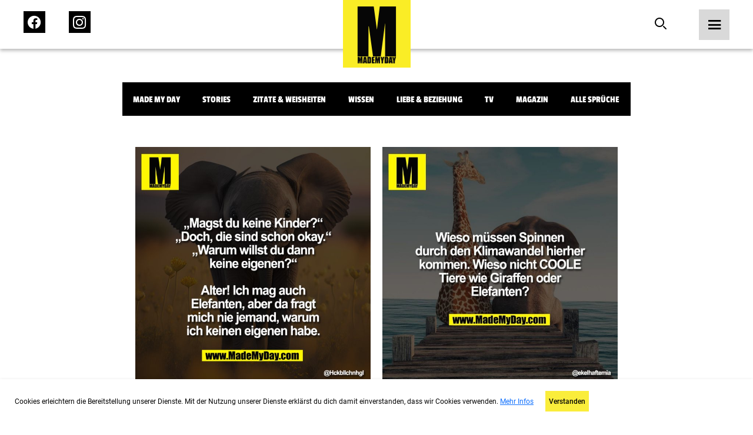

--- FILE ---
content_type: text/html; charset=UTF-8
request_url: https://mademyday.com/tag/elefanten/feed
body_size: 10278
content:

<!DOCTYPE html>
<html>

<head>
    <!-- Global site tag (gtag.js) - Google Analytics -->
        <!-- Google tag (gtag.js) -->
    <script async src="https://www.googletagmanager.com/gtag/js?id=G-KK7HRNCLX8"></script>
    <script>
        window.dataLayer = window.dataLayer || [];
        function gtag() { dataLayer.push(arguments); }
        gtag('js', new Date());

        gtag('config', 'G-KK7HRNCLX8');
    </script>

    <link rel="preload" href="/build/fonts/passion-one-v16-latin-regular.woff2" as="font"
        type="font/woff2" crossorigin>
    <link rel="preload" href="/build/fonts/passion-one-v16-latin-regular.woff" as="font" type="font/woff"
        crossorigin>
    <link rel="preload" href="/build/fonts/passion-one-v16-latin-700.woff2" as="font" type="font/woff2"
        crossorigin>
    <link rel="preload" href="/build/fonts/passion-one-v16-latin-700.woff" as="font" type="font/woff"
        crossorigin>
    <link rel="preload" href="/build/fonts/passion-one-v16-latin-900.woff2" as="font" type="font/woff2"
        crossorigin>
    <link rel="preload" href="/build/fonts/passion-one-v16-latin-900.woff" as="font" type="font/woff"
        crossorigin>
    <link rel="preload" href="/build/fonts/roboto-v30-latin-100.woff2" as="font" type="font/woff2"
        crossorigin>
    <link rel="preload" href="/build/fonts/roboto-v30-latin-100.woff" as="font" type="font/woff"
        crossorigin>
    <link rel="preload" href="/build/fonts/roboto-v30-latin-100italic.woff2" as="font" type="font/woff2"
        crossorigin>
    <link rel="preload" href="/build/fonts/roboto-v30-latin-100italic.woff" as="font" type="font/woff"
        crossorigin>
    <link rel="preload" href="/build/fonts/roboto-v30-latin-300.woff2" as="font" type="font/woff2"
        crossorigin>
    <link rel="preload" href="/build/fonts/roboto-v30-latin-300.woff" as="font" type="font/woff"
        crossorigin>
    <link rel="preload" href="/build/fonts/roboto-v30-latin-300italic.woff2" as="font" type="font/woff2"
        crossorigin>
    <link rel="preload" href="/build/fonts/roboto-v30-latin-300italic.woff" as="font" type="font/woff"
        crossorigin>
    <link rel="preload" href="/build/fonts/roboto-v30-latin-regular.woff2" as="font" type="font/woff2"
        crossorigin>
    <link rel="preload" href="/build/fonts/roboto-v30-latin-regular.woff" as="font" type="font/woff"
        crossorigin>
    <link rel="preload" href="/build/fonts/roboto-v30-latin-italic.woff2" as="font" type="font/woff2"
        crossorigin>
    <link rel="preload" href="/build/fonts/roboto-v30-latin-italic.woff" as="font" type="font/woff"
        crossorigin>
    <link rel="preload" href="/build/fonts/roboto-v30-latin-500.woff2" as="font" type="font/woff2"
        crossorigin>
    <link rel="preload" href="/build/fonts/roboto-v30-latin-500.woff" as="font" type="font/woff"
        crossorigin>
    <link rel="preload" href="/build/fonts/roboto-v30-latin-500italic.woff2" as="font" type="font/woff2"
        crossorigin>
    <link rel="preload" href="/build/fonts/roboto-v30-latin-500italic.woff" as="font" type="font/woff"
        crossorigin>
    <link rel="preload" href="/build/fonts/roboto-v30-latin-700.woff2" as="font" type="font/woff2"
        crossorigin>
    <link rel="preload" href="/build/fonts/roboto-v30-latin-700.woff" as="font" type="font/woff"
        crossorigin>
    <link rel="preload" href="/build/fonts/roboto-v30-latin-700italic.woff2" as="font" type="font/woff2"
        crossorigin>
    <link rel="preload" href="/build/fonts/roboto-v30-latin-700italic.woff" as="font" type="font/woff"
        crossorigin>
    <link rel="preload" href="/build/fonts/roboto-v30-latin-900.woff2" as="font" type="font/woff2"
        crossorigin>
    <link rel="preload" href="/build/fonts/roboto-v30-latin-900.woff" as="font" type="font/woff"
        crossorigin>
    <link rel="preload" href="/build/fonts/roboto-v30-latin-900italic.woff2" as="font" type="font/woff2"
        crossorigin>
    <link rel="preload" href="/build/fonts/roboto-v30-latin-900italic.woff" as="font" type="font/woff"
        crossorigin>

    <meta charset="UTF-8">
    <meta name="viewport" content="width=device-width, initial-scale=1">
    <meta name="author" content="MadeMyDay">
    <meta name="keywords" content="Made,My,Day,Community,Facebook,Suche">

    
        <title>Made My Day</title>
    <meta name="description"
        content="Werde ein Teil der MadeMyDay-Community und tausche dich jetzt mit anderen aus. Sammle, durchsuche und teile deine Lieblingsinhalte mit deinen Freunden. Dieser Service ist und bleibt kostenfrei.">
    

        <!-- Facebook OpenGraph -->
    <meta property="fb:app_id" content="284946121555553">
    <meta property="article:author" content="https://www.facebook.com/MadeMyDay" />
    <meta property="article:publisher" content="https://www.facebook.com/MadeMyDay" />
    <meta property="og:site_name" content="MadeMyDay">
    <meta property="og:type" content="article">
    <meta property="og:title" content="MadeMyDay">
    <meta property="og:url"
        content="https://mademyday.com/tag/elefanten/feed" />
    <meta property="og:description"
        content="Werde ein Teil der MadeMyDay-Community und tausche dich jetzt mit anderen aus. Sammle, durchsuche und teile deine Lieblingsinhalte mit deinen Freunden. Dieser Service ist und bleibt kostenfrei.">

    <!-- Twitter Share -->
    <meta name="twitter:card" content="summary_large_image">
    <meta name="twitter:site" content="@MadeMyDaycom">
    <meta name="twitter:title"
        content="Werde ein Teil der MadeMyDay-Community und tausche dich jetzt mit anderen aus. Sammle, durchsuche und teile deine Lieblingsinhalte mit deinen Freunden. Dieser Service ist und bleibt kostenfrei.">
    <meta name="twitter:domain" content="MadeMyDay.com">
    
            <link rel="stylesheet" href="/build/774.65db7838.css" media="screen" />
        <link rel="stylesheet" href="/build/app.1a6a4d2f.css" media="screen" />
        
    <style>
        /* passion-one-regular - latin */
        @font-face {
            font-display: swap;
            font-family: 'Passion One';
            font-style: normal;
            font-weight: 400;
            src: local(''),
            url('/build/fonts/passion-one-v16-latin-regular.woff2') format('woff2'),
            /* Chrome 26+, Opera 23+, Firefox 39+ */
            url('/build/fonts/passion-one-v16-latin-regular.woff') format('woff');
            /* Chrome 6+, Firefox 3.6+, IE 9+, Safari 5.1+ */
        }

        /* passion-one-700 - latin */
        @font-face {
            font-display: swap;
            font-family: 'Passion One';
            font-style: normal;
            font-weight: 700;
            src: local(''),
            url('/build/fonts/passion-one-v16-latin-700.woff2') format('woff2'),
            /* Chrome 26+, Opera 23+, Firefox 39+ */
            url('/build/fonts/passion-one-v16-latin-700.woff') format('woff');
            /* Chrome 6+, Firefox 3.6+, IE 9+, Safari 5.1+ */
        }

        /* passion-one-900 - latin */
        @font-face {
            font-display: swap;
            font-family: 'Passion One';
            font-style: normal;
            font-weight: 900;
            src: local(''),
            url('/build/fonts/passion-one-v16-latin-900.woff2') format('woff2'),
            /* Chrome 26+, Opera 23+, Firefox 39+ */
            url('/build/fonts/passion-one-v16-latin-900.woff') format('woff');
            /* Chrome 6+, Firefox 3.6+, IE 9+, Safari 5.1+ */
        }

        /* roboto-100 - latin */
        @font-face {
            font-display: swap;
            font-family: 'Roboto';
            font-style: normal;
            font-weight: 100;
            src: local(''),
            url('/build/fonts/roboto-v30-latin-100.woff2') format('woff2'),
            /* Chrome 26+, Opera 23+, Firefox 39+ */
            url('/build/fonts/roboto-v30-latin-100.woff') format('woff');
            /* Chrome 6+, Firefox 3.6+, IE 9+, Safari 5.1+ */
        }

        /* roboto-100italic - latin */
        @font-face {
            font-display: swap;
            font-family: 'Roboto';
            font-style: italic;
            font-weight: 100;
            src: local(''),
            url('/build/fonts/roboto-v30-latin-100italic.woff2') format('woff2'),
            /* Chrome 26+, Opera 23+, Firefox 39+ */
            url('/build/fonts/roboto-v30-latin-100italic.woff') format('woff');
            /* Chrome 6+, Firefox 3.6+, IE 9+, Safari 5.1+ */
        }

        /* roboto-300 - latin */
        @font-face {
            font-display: swap;
            font-family: 'Roboto';
            font-style: normal;
            font-weight: 300;
            src: local(''),
            url('/build/fonts/roboto-v30-latin-300.woff2') format('woff2'),
            /* Chrome 26+, Opera 23+, Firefox 39+ */
            url('/fonts/roboto-v30-latin-300.woff') format('woff');
            /* Chrome 6+, Firefox 3.6+, IE 9+, Safari 5.1+ */
        }

        /* roboto-300italic - latin */
        @font-face {
            font-display: swap;
            font-family: 'Roboto';
            font-style: italic;
            font-weight: 300;
            src: local(''),
            url('/build/fonts/roboto-v30-latin-300italic.woff2') format('woff2'),
            /* Chrome 26+, Opera 23+, Firefox 39+ */
            url('/build/fonts/roboto-v30-latin-300italic.woff') format('woff');
            /* Chrome 6+, Firefox 3.6+, IE 9+, Safari 5.1+ */
        }

        /* roboto-regular - latin */
        @font-face {
            font-display: swap;
            font-family: 'Roboto';
            font-style: normal;
            font-weight: 400;
            src: local(''),
            url('/build/fonts/roboto-v30-latin-regular.woff2') format('woff2'),
            /* Chrome 26+, Opera 23+, Firefox 39+ */
            url('/build/fonts/roboto-v30-latin-regular.woff') format('woff');
            /* Chrome 6+, Firefox 3.6+, IE 9+, Safari 5.1+ */
        }

        /* roboto-italic - latin */
        @font-face {
            font-display: swap;
            font-family: 'Roboto';
            font-style: italic;
            font-weight: 400;
            src: local(''),
            url('/build/fonts/roboto-v30-latin-italic.woff2') format('woff2'),
            /* Chrome 26+, Opera 23+, Firefox 39+ */
            url('/build/fonts/roboto-v30-latin-italic.woff') format('woff');
            /* Chrome 6+, Firefox 3.6+, IE 9+, Safari 5.1+ */
        }

        /* roboto-500 - latin */
        @font-face {
            font-display: swap;
            font-family: 'Roboto';
            font-style: normal;
            font-weight: 500;
            src: local(''),
            url('/build/fonts/roboto-v30-latin-500.woff2') format('woff2'),
            /* Chrome 26+, Opera 23+, Firefox 39+ */
            url('/build/fonts/roboto-v30-latin-500.woff') format('woff');
            /* Chrome 6+, Firefox 3.6+, IE 9+, Safari 5.1+ */
        }

        /* roboto-500italic - latin */
        @font-face {
            font-display: swap;
            font-family: 'Roboto';
            font-style: italic;
            font-weight: 500;
            src: local(''),
            url('/build/fonts/roboto-v30-latin-500italic.woff2') format('woff2'),
            /* Chrome 26+, Opera 23+, Firefox 39+ */
            url('/build/fonts/roboto-v30-latin-500italic.woff') format('woff');
            /* Chrome 6+, Firefox 3.6+, IE 9+, Safari 5.1+ */
        }

        /* roboto-700 - latin */
        @font-face {
            font-display: swap;
            font-family: 'Roboto';
            font-style: normal;
            font-weight: 700;
            src: local(''),
            url('/build/fonts/roboto-v30-latin-700.woff2') format('woff2'),
            /* Chrome 26+, Opera 23+, Firefox 39+ */
            url('/build/fonts/roboto-v30-latin-700.woff') format('woff');
            /* Chrome 6+, Firefox 3.6+, IE 9+, Safari 5.1+ */
        }

        /* roboto-700italic - latin */
        @font-face {
            font-display: swap;
            font-family: 'Roboto';
            font-style: italic;
            font-weight: 700;
            src: local(''),
            url('/build/fonts/roboto-v30-latin-700italic.woff2') format('woff2'),
            /* Chrome 26+, Opera 23+, Firefox 39+ */
            url('/build/fonts/roboto-v30-latin-700italic.woff') format('woff');
            /* Chrome 6+, Firefox 3.6+, IE 9+, Safari 5.1+ */
        }

        /* roboto-900 - latin */
        @font-face {
            font-display: swap;
            font-family: 'Roboto';
            font-style: normal;
            font-weight: 900;
            src: local(''),
            url('/build/fonts/roboto-v30-latin-900.woff2') format('woff2'),
            /* Chrome 26+, Opera 23+, Firefox 39+ */
            url('/build/fonts/roboto-v30-latin-900.woff') format('woff');
            /* Chrome 6+, Firefox 3.6+, IE 9+, Safari 5.1+ */
        }

        /* roboto-900italic - latin */
        @font-face {
            font-display: swap;
            font-family: 'Roboto';
            font-style: italic;
            font-weight: 900;
            src: local(''),
            url('/build/fonts/roboto-v30-latin-900italic.woff2') format('woff2'),
            /* Chrome 26+, Opera 23+, Firefox 39+ */
            url('/build/fonts/roboto-v30-latin-900italic.woff') format('woff');
            /* Chrome 6+, Firefox 3.6+, IE 9+, Safari 5.1+ */
        }
    </style>

    <!-- Google Tag Manager -->
    <script src="https://www.googletagmanager.com/ns.html?id=GTM-KHNZ52V"></script>
    <script>
        (function (w, d, s, l, i) {
            w[l] = w[l] || []; w[l].push({
                'gtm.start':
                    new Date().getTime(), event: 'gtm.js'
            }); var f = d.getElementsByTagName(s)[0],
                j = d.createElement(s), dl = l != 'dataLayer' ? '&l=' + l : ''; j.async = true; j.src =
                    'https://www.googletagmanager.com/gtm.js?id=' + i + dl; f.parentNode.insertBefore(j, f);
        })(window, document, 'script', 'dataLayer', 'GTM-KHNZ52V');
    </script>
    <!-- End Google Tag Manager -->

    
</head>

<body>
    <header class="header">
    <nav class="bar">
        <div class="left">
            <ul>
                <li>
                    <a href="https://facebook.com/MadeMyDay" target="_blank" rel="alternate">
                        <span class="icon-Icon_facebook_menu">
                            <span class="path1"></span>
                            <span class="path2"></span>
                            <span class="path3"></span>
                        </span>
                    </a>
                </li>
                <li>
                    <a href="https://instagram.com/mmd" target="_blank" rel="alternate">
                        <span class="icon-Icon_instagram_menu">
                            <span class="path1"></span>
                            <span class="path2"></span>
                        </span>
                    </a>
                </li>
            </ul>
        </div>
        <div class="center">
            <a href="https://mademyday.com/">
                <img src="https://mademyday.com/build/img/made_my_day.svg" alt="Made My Day" />
            </a>
        </div>
        <div class="right">
            <ul>
                <li>
                    <form class="search-form hide-on-mobile " action="https://mademyday.com/">
                        <input type="text" name="q" value="" />
                        <button type="button" class="search desktop">
                            <span class="icon-Icon_search force-color-black"></span>
                        </button>
                    </form>
                    <button type="button" class="search mobile hide-on-desktop">
                        <span class="icon-Icon_search force-color-black"></span>
                    </button>
                </li>
                <li>
                    <button class="menu-trigger">
                        <span class="icon-Icon_menu force-color-black"></span>
                    </button>
                </li>
            </ul>
        </div>
    </nav>

    <div class="menu-full">
        <div class="header">
            <a href="https://mademyday.com/">
                <img src="https://mademyday.com/build/img/made_my_day.svg" alt="Made My Day" />
            </a>
            <button class="menu-close">
                <span class="icon-Icon_close"></span>
            </button>
        </div>
        <div class="scrollable">
            <div class="left">
                <div class="search-wrapper hide-on-desktop">
                    <form method="GET" id="menuSearchForm" action="https://mademyday.com/">
                        <input type="text" name="q" value="" required />
                        <span class="icon-Icon_search"></span>
                    </form>
                </div>
                <nav class="main-menu">
                    <ul>
                        <li
                            class="menu-item has-children ">
                            <button>
                                Sprüche
                                <span class="icon-Icon_down"></span>
                            </button>
                            <div class="children">
                                <ul>
                                                                                                            <li
                                        class="category-item ">
                                        <a href="https://mademyday.com/?cat=mmd">Made My Day</a>
                                    </li>
                                                                        <li class="category-item ">
                                        <a href="#" class="story-open">Stories</a>
                                    </li>
                                                                                                            <li
                                        class="category-item ">
                                        <a href="https://mademyday.com/?cat=zitate-weisheiten">Zitate &amp; Weisheiten</a>
                                    </li>
                                                                                                            <li
                                        class="category-item ">
                                        <a href="https://mademyday.com/?cat=wissen">Wissen</a>
                                    </li>
                                                                                                            <li
                                        class="category-item ">
                                        <a href="https://mademyday.com/?cat=liebe">Liebe &amp; Beziehung</a>
                                    </li>
                                                                                                            <li
                                        class="category-item ">
                                        <a href="https://mademyday.com/?cat=tv">TV</a>
                                    </li>
                                                                                                            <li
                                        class="category-item ">
                                        <a href="https://mademyday.com/?cat=magazin">Magazin</a>
                                    </li>
                                                                        <li
                                        class="category-item ">
                                        <a href="https://mademyday.com/?cat=all">Alle Sprüche</a>
                                    </li>
                                                                                                        </ul>
                            </div>
                        </li>
                        <li class="menu-item has-children">
                            <button>
                                Newsletter
                                <span class="icon-Icon_down"></span>
                            </button>
                            <div class="children">
                                <div class="form-wrapper form-newsletter dark">
    <form method="GET" data-g-site-key="6LfZv5UdAAAAACPfYXd8hTHatasufz1Q6AsqSsVn" action="https://mademyday.com/api/subscribe">
        <input type="hidden" name="_g_recaptcha_token" value="" />
        <div class="form-group">
            <div class="v-center">
                <h4 class="title">Newsletter gratis abonnieren</h4>
                <div class="form-control">
                    <input type="text" name="name" placeholder="Name*" />
                    <label class="error-message">Name erforderlich</label>
                </div>
                <div class="form-control">
                    <input type="email" name="email" placeholder="E-Mail*" />
                    <label class="error-message">E-Mail erforderlich</label>
                </div>
                <div class="form-control">
                    <input type="button" data-index="0" class="btn-primary" name="next" value="Weiter" />
                </div>
            </div>
        </div>
        <div class="form-group">
            <div class="v-center">
                <h4 class="title">Wie viel MMD willst du?</h4>
                <div class="form-control">
                    <label class="checkbox-container">
                        DIE VOLLE LADUNG
                        <input type="checkbox" name="daily" />
                        <span class="checkmark"></span>
                    </label>
                    <label class="checkbox-container">
                        Wöchentlich
                        <input type="checkbox" name="weekly" />
                        <span class="checkmark"></span>
                    </label>
                    <label class="checkbox-container">
                        Monatlich
                        <input type="checkbox" name="monthly" />
                        <span class="checkmark"></span>
                    </label>
                    <label class="error-message">Auswahl erforderlich</label>
                </div>
                <div class="form-control">
                    <input type="button" data-index="1" class="btn-primary" name="next"
                        value="Newsletter gratis abonnieren" />
                    <input type="button" data-index="0" class="btn-secondary" name="back"
                        value="Zurück" />
                </div>
            </div>
        </div>
        <div class="form-group" data-index="2">
            <div class="v-center">
                <div class="message-success">
                    <p>Schau bitte in dein E-Mailpostfach ob alles geklappt hat und bestätige die Anmeldung.</p>
                </div>
                <div class="message-error">
                    <p>Ups! Etwas hat nicht funktioniert.</p>
                </div>
            </div>
        </div>
    </form>
</div>                            </div>
                        </li>
                        <li class="menu-item">
                            <a target="_blank" href="https://mademyday.tv" class="menu-item">MadeMyDay.TV</a>
                        </li>
                        <li class="menu-item">
                            <a target="_blank" href="https://magazin.mademyday.com" class="menu-item">Magazin</a>
                        </li>
                        <li class="menu-item">
                                                        <button class="menu-item sign-in">Anmelden</button>
                                                    </li>
                    </ul>
                </nav>
                <nav class="footer-menu">
                    <ul>
                        <li class="menu-item">
                            <a href="https://mademyday.com/submit">Spruch einsenden</a>
                        </li>
                        <li class="menu-item">
                            <a href="https://mademyday.com/imprint">Impressum</a>
                        </li>
                        <li class="menu-item">
                            <a href="https://mademyday.com/contact">Kontakt</a>
                        </li>
                        <li class="menu-item">
                            <a href="https://mademyday.com/privacy">Datenschutz</a>
                        </li>
                    </ul>
                </nav>
            </div>
            <div class="right">

            </div>
        </div>
    </div>
</header>    <div class="modal social-login">
    <div class="inner">
        <div class="header">
            <h4>Jetzt anmelden mit</h4>
            <button class="close">
                <span class="icon-Icon_close force-color-black"></span>
            </button>
        </div>
        <div class="actions">
                        <button data-provider="Facebook">
                <span class="icon-Icon_facebook">
                    <span class="path1"></span>
                    <span class="path2"></span>
                    <span class="path3"></span>
                </span>
            </button>
            <button data-provider="Facebook">
                <span class="icon-Icon_instagram"><span class="path1"></span><span class="path2"></span></span>
            </button>
            
                        <button data-provider="Google">
                <span class="icon-Icon_google"><span class="path1"></span><span class="path2"></span><span
                        class="path3"></span><span class="path4"></span><span class="path5"></span></span>
            </button>
            
                        <button data-provider="Twitter">
                <span class="icon-Icon_twitter"><span class="path1"></span><span class="path2"></span></span>
            </button>
                    </div>
    </div>
</div>    <div class="stories">
    <div class="inner">
        <header>
            <div class="status-bar">
                                <div class="status"></div>
                                <div class="status"></div>
                                <div class="status"></div>
                                <div class="status"></div>
                                <div class="status"></div>
                                <div class="status"></div>
                                <div class="status"></div>
                                <div class="status"></div>
                            </div>
            <button class="close story-close">
                <span class="icon-Icon_close"></span>
            </button>
        </header>
        <div class="prev" onclick="ga('send','event','Navigation','Stories','Back')"></div>
        <div class="next" onclick="ga('send','event','Navigation','Stories','Next')"></div>
        <div class="content">

        </div>
    </div>
</div>    <div class="video">
    <div class="inner">
        <header>
            <button class="close" onclick="history.back()">
                <span class="icon-Icon_close"></span>
            </button>
        </header>
        <div class="content">
            
        </div>
    </div>
</div>    <div class="modal cookies">
    <div class="inner">
        <div class="content">
            <p>Cookies erleichtern die Bereitstellung unserer Dienste. Mit der Nutzung unserer Dienste erklärst du
                dich damit einverstanden, dass wir Cookies verwenden. <a target="_blank" href="https://mademyday.com/privacy">Mehr
                    Infos</a></p>
            <div>
                <button class="confirm">Verstanden</button>
            </div>
        </div>
    </div>
</div>    <div class="modal newsletter">
    <div class="inner">
        <div class="header">
            <button class="close">
                <span class="icon-Icon_close"></span>
            </button>
        </div>
        <div class="form-wrapper form-newsletter light">
    <form method="GET" data-g-site-key="6LfZv5UdAAAAACPfYXd8hTHatasufz1Q6AsqSsVn" action="https://mademyday.com/api/subscribe">
        <input type="hidden" name="_g_recaptcha_token" value="" />
        <div class="form-group">
            <div class="v-center">
                <h4 class="title">Newsletter gratis abonnieren</h4>
                <div class="form-control">
                    <input type="text" name="name" placeholder="Name*" />
                    <label class="error-message">Name erforderlich</label>
                </div>
                <div class="form-control">
                    <input type="email" name="email" placeholder="E-Mail*" />
                    <label class="error-message">E-Mail erforderlich</label>
                </div>
                <div class="form-control">
                    <input type="button" data-index="0" class="btn-primary" name="next" value="Weiter" />
                </div>
            </div>
        </div>
        <div class="form-group">
            <div class="v-center">
                <h4 class="title">Wie viel MMD willst du?</h4>
                <div class="form-control">
                    <label class="checkbox-container">
                        DIE VOLLE LADUNG
                        <input type="checkbox" name="daily" />
                        <span class="checkmark"></span>
                    </label>
                    <label class="checkbox-container">
                        Wöchentlich
                        <input type="checkbox" name="weekly" />
                        <span class="checkmark"></span>
                    </label>
                    <label class="checkbox-container">
                        Monatlich
                        <input type="checkbox" name="monthly" />
                        <span class="checkmark"></span>
                    </label>
                    <label class="error-message">Auswahl erforderlich</label>
                </div>
                <div class="form-control">
                    <input type="button" data-index="1" class="btn-primary" name="next"
                        value="Newsletter gratis abonnieren" />
                    <input type="button" data-index="0" class="btn-secondary" name="back"
                        value="Zurück" />
                </div>
            </div>
        </div>
        <div class="form-group" data-index="2">
            <div class="v-center">
                <div class="message-success">
                    <p>Schau bitte in dein E-Mailpostfach ob alles geklappt hat und bestätige die Anmeldung.</p>
                </div>
                <div class="message-error">
                    <p>Ups! Etwas hat nicht funktioniert.</p>
                </div>
            </div>
        </div>
    </form>
</div>    </div>
</div><main class="posts">
    <header>
        <div class="category-wrapper">
            <div id="cta">
                <span class="arrow primary arrow-next"></span>
                <span class="arrow secondary arrow-next"></span>
            </div>
            <ul class="categories">
                                                <li onclick="ga('send','event','Navigation','Category','Made My Day')"
                    class="category-item ">
                    <a href="https://mademyday.com/?cat=mmd">Made My Day</a>
                </li>
                                <li class="category-item ">
                    <a href="#" class="story-open">Stories</a>
                </li>
                                                <li onclick="ga('send','event','Navigation','Category','Zitate &amp; Weisheiten')"
                    class="category-item ">
                    <a href="https://mademyday.com/?cat=zitate-weisheiten">Zitate &amp; Weisheiten</a>
                </li>
                                                <li onclick="ga('send','event','Navigation','Category','Wissen')"
                    class="category-item ">
                    <a href="https://mademyday.com/?cat=wissen">Wissen</a>
                </li>
                                                <li onclick="ga('send','event','Navigation','Category','Liebe &amp; Beziehung')"
                    class="category-item ">
                    <a href="https://mademyday.com/?cat=liebe">Liebe &amp; Beziehung</a>
                </li>
                                                <li onclick="ga('send','event','Navigation','Category','TV')"
                    class="category-item ">
                    <a href="https://mademyday.com/?cat=tv">TV</a>
                </li>
                                                <li onclick="ga('send','event','Navigation','Category','Magazin')"
                    class="category-item ">
                    <a href="https://mademyday.com/?cat=magazin">Magazin</a>
                </li>
                                <li
                    class="category-item ">
                    <a href="https://mademyday.com/">Alle Sprüche</a>
                </li>
                                            </ul>
        </div>
    </header>
    <section class="posts" data-favuserid="0">
        
        <div class="grid endless-scrolling">
                                                            <div class="item "  >
    <div class="inner">
                                            <a class="single-link"
                href="https://mademyday.com/44797" >
                <div class="img-wrapper">
                    <span class="icon-logo"><span class="path1"></span><span class="path2"></span><span
                            class="path3"></span><span class="path4"></span><span class="path5"></span><span
                            class="path6"></span><span class="path7"></span><span class="path8"></span><span
                            class="path9"></span><span class="path10"></span><span class="path11"></span><span
                            class="path12"></span><span class="path13"></span><span class="path14"></span><span
                            class="path15"></span>
                    </span>

                    
                    <img loading="lazy" width="400px" height="400px"                         src="https://srv4.imgcdnhost.com/medium/2023/06/8225474437317217697379068-622369.png" alt="&bdquo;Magst du keine Kinder?&ldquo;<br />
&bdquo;Doch, die sind schon okay.&ldquo;<br />
&bdquo;Warum willst du dann<br />
keine eigenen?&ldquo;<br />
<br />
Alter! Ich mag auch<br />
Elefanten, aber da fragt<br />
mich nie jemand, warum<br />
ich keinen eigenen habe." data-single="https://mademyday.com/44797"
                        class="lazyload" data-postid="44797" data-category="Made My Day" />
                                        <div class="hover-overlay">
                        <div class="info">
                            <p class="likes">
                                Gefällt 17160 Personen
                            </p>
                        </div>
                        <div class="actions">
                            <button class="like" data-post-id="44797">
                                                                <span class="icon-Icon_like"></span>
                                                            </button>
                            <button class="comment"
                                onclick="window.location.href = `https://mademyday.com/44797`">
                                <span class="icon-Icon_comment"></span>
                            </button>
                            <!--<button class="share" data-post-image="https://srv4.imgcdnhost.com/medium/2023/06/8225474437317217697379068-622369.png"
                                data-post-url="https://mademyday.com/44797"
                                data-post-text="„Magst du keine Kinder?“
„Doch, die sind schon okay.“
„Warum willst du dann
keine eigenen?“

Alter! Ich mag auch
Elefanten, aber da fragt
mich nie jemand, warum
ich keinen eigenen habe.">
                                <span class="icon-Icon_share"></span>
                            </button>-->
                        </div>
                        <div class="share-actions">
        <button 
        data-target="Facebook"
        data-share-link="https://www.facebook.com/sharer/sharer.php?app_id=284946121555553&amp;sdk=joey&amp;u=https://mademyday.com/44797&amp;display=popup&amp;ref=plugin">
        <span class="icon-Icon_facebook">
            <span class="path1"></span>
            <span class="path2"></span>
            <span class="path3"></span>
        </span>
    </button>
    
        <button 
        data-target="Pinterest" 
        data-share-link="https://www.pinterest.com/pin/create/button/?url=https://mademyday.com/44797&media=https://srv4.imgcdnhost.com/medium/2023/06/8225474437317217697379068-622369.png&description=„Magst du keine Kinder?“
„Doch, die sind schon okay.“
„Warum willst du dann
keine eigenen?“

Alter! Ich mag auch
Elefanten, aber da fragt
mich nie jemand, warum
ich keinen eigenen habe.">
        <span class="icon-Icon_pinterest"><span class="path1"></span><span class="path2"></span></span>
    </button>
    
        <button 
        class="hide-on-desktop" 
        data-share-link="fb-messenger://share/?link=https://mademyday.com/44797&amp;app_id=284946121555553"
        data-target="Messenger">
        <span class="icon-Icon_messenger"><span class="path1"></span><span class="path2"></span><span
                class="path3"></span></span>
    </button>
    
        <button 
        data-target="WhatsApp"
        data-share-link="whatsapp://send?text=„Magst du keine Kinder?“
„Doch, die sind schon okay.“
„Warum willst du dann
keine eigenen?“

Alter! Ich mag auch
Elefanten, aber da fragt
mich nie jemand, warum
ich keinen eigenen habe.%20-%20https://mademyday.com/44797"
        <span class="icon-Icon_whatsapp"><span class="path1"></span><span class="path2"></span></span>
    </button>
    
        <button
        data-target="Mail"
        data-share-link="mailto:?subject=Spruch%20von%20MadeMyDay&amp;body=Text%20im%20Mail%3A%20Hey%20ich%20hab%20nen%20Super%20spruch%20auf%20MadeMyDay%20gefunden%3Ahttps://mademyday.com/44797"
        <span class="icon-Icon_mail"><span class="path1"></span><span class="path2"></span></span>
    </button>
    </div>                    </div>
                </div>
            </a>
            <div class="hide-on-desktop">
                <div class="share-actions">
        <button 
        data-target="Facebook"
        data-share-link="https://www.facebook.com/sharer/sharer.php?app_id=284946121555553&amp;sdk=joey&amp;u=https://mademyday.com/44797&amp;display=popup&amp;ref=plugin">
        <span class="icon-Icon_facebook">
            <span class="path1"></span>
            <span class="path2"></span>
            <span class="path3"></span>
        </span>
    </button>
    
        <button 
        data-target="Pinterest" 
        data-share-link="https://www.pinterest.com/pin/create/button/?url=https://mademyday.com/44797&media=https://srv4.imgcdnhost.com/medium/2023/06/8225474437317217697379068-622369.png&description=„Magst du keine Kinder?“
„Doch, die sind schon okay.“
„Warum willst du dann
keine eigenen?“

Alter! Ich mag auch
Elefanten, aber da fragt
mich nie jemand, warum
ich keinen eigenen habe.">
        <span class="icon-Icon_pinterest"><span class="path1"></span><span class="path2"></span></span>
    </button>
    
        <button 
        class="hide-on-desktop" 
        data-share-link="fb-messenger://share/?link=https://mademyday.com/44797&amp;app_id=284946121555553"
        data-target="Messenger">
        <span class="icon-Icon_messenger"><span class="path1"></span><span class="path2"></span><span
                class="path3"></span></span>
    </button>
    
        <button 
        data-target="WhatsApp"
        data-share-link="whatsapp://send?text=„Magst du keine Kinder?“
„Doch, die sind schon okay.“
„Warum willst du dann
keine eigenen?“

Alter! Ich mag auch
Elefanten, aber da fragt
mich nie jemand, warum
ich keinen eigenen habe.%20-%20https://mademyday.com/44797"
        <span class="icon-Icon_whatsapp"><span class="path1"></span><span class="path2"></span></span>
    </button>
    
        <button
        data-target="Mail"
        data-share-link="mailto:?subject=Spruch%20von%20MadeMyDay&amp;body=Text%20im%20Mail%3A%20Hey%20ich%20hab%20nen%20Super%20spruch%20auf%20MadeMyDay%20gefunden%3Ahttps://mademyday.com/44797"
        <span class="icon-Icon_mail"><span class="path1"></span><span class="path2"></span></span>
    </button>
    </div>            </div>
            <div class="actions">
                <button class="like" data-post-id="44797">
                                        <span class="icon-Icon_like"></span>
                                    </button>
                <button class="comment" onclick="window.location.href = `https://mademyday.com/44797`">
                    <span class="icon-Icon_comment"></span>
                </button>
                <!--<button class="share" data-post-image="https://srv4.imgcdnhost.com/medium/2023/06/8225474437317217697379068-622369.png"
                    data-post-url="https://mademyday.com/44797" data-post-text="&bdquo;Magst du keine Kinder?&ldquo;<br />
&bdquo;Doch, die sind schon okay.&ldquo;<br />
&bdquo;Warum willst du dann<br />
keine eigenen?&ldquo;<br />
<br />
Alter! Ich mag auch<br />
Elefanten, aber da fragt<br />
mich nie jemand, warum<br />
ich keinen eigenen habe.">
                    <span class="icon-Icon_share"></span>
                </button>-->
            </div>
            <p class="likes hide-on-desktop">
                Gefällt 17160 Personen
            </p>
            <div class="tags hide-on-desktop">
                                <a href="https://mademyday.com/tag/kinder/feed"
                    onclick="ga('send','event','Navigation','Tag','kinder')">#kinder</a>
                                <a href="https://mademyday.com/tag/elefanten/feed"
                    onclick="ga('send','event','Navigation','Tag','elefanten')">#elefanten</a>
                            </div>

            </div>
</div>                                    <div class="item "  >
    <div class="inner">
                                            <a class="single-link"
                href="https://mademyday.com/43544" >
                <div class="img-wrapper">
                    <span class="icon-logo"><span class="path1"></span><span class="path2"></span><span
                            class="path3"></span><span class="path4"></span><span class="path5"></span><span
                            class="path6"></span><span class="path7"></span><span class="path8"></span><span
                            class="path9"></span><span class="path10"></span><span class="path11"></span><span
                            class="path12"></span><span class="path13"></span><span class="path14"></span><span
                            class="path15"></span>
                    </span>

                    
                    <img loading="lazy" width="400px" height="400px"                         src="https://srv4.imgcdnhost.com/medium/2022/37/8731658216943853043766674-127056.png" alt="Wieso m&uuml;ssen Spinnen<br />
durch den Klimawandel hierher<br />
kommen. Wieso nicht COOLE<br />
Tiere wie Giraffen oder<br />
Elefanten?" data-single="https://mademyday.com/43544"
                        class="lazyload" data-postid="43544" data-category="Made My Day" />
                                        <div class="hover-overlay">
                        <div class="info">
                            <p class="likes">
                                Gefällt 3587 Personen
                            </p>
                        </div>
                        <div class="actions">
                            <button class="like" data-post-id="43544">
                                                                <span class="icon-Icon_like"></span>
                                                            </button>
                            <button class="comment"
                                onclick="window.location.href = `https://mademyday.com/43544`">
                                <span class="icon-Icon_comment"></span>
                            </button>
                            <!--<button class="share" data-post-image="https://srv4.imgcdnhost.com/medium/2022/37/8731658216943853043766674-127056.png"
                                data-post-url="https://mademyday.com/43544"
                                data-post-text="Wieso müssen Spinnen
durch den Klimawandel hierher
kommen. Wieso nicht COOLE
Tiere wie Giraffen oder
Elefanten?">
                                <span class="icon-Icon_share"></span>
                            </button>-->
                        </div>
                        <div class="share-actions">
        <button 
        data-target="Facebook"
        data-share-link="https://www.facebook.com/sharer/sharer.php?app_id=284946121555553&amp;sdk=joey&amp;u=https://mademyday.com/43544&amp;display=popup&amp;ref=plugin">
        <span class="icon-Icon_facebook">
            <span class="path1"></span>
            <span class="path2"></span>
            <span class="path3"></span>
        </span>
    </button>
    
        <button 
        data-target="Pinterest" 
        data-share-link="https://www.pinterest.com/pin/create/button/?url=https://mademyday.com/43544&media=https://srv4.imgcdnhost.com/medium/2022/37/8731658216943853043766674-127056.png&description=Wieso müssen Spinnen
durch den Klimawandel hierher
kommen. Wieso nicht COOLE
Tiere wie Giraffen oder
Elefanten?">
        <span class="icon-Icon_pinterest"><span class="path1"></span><span class="path2"></span></span>
    </button>
    
        <button 
        class="hide-on-desktop" 
        data-share-link="fb-messenger://share/?link=https://mademyday.com/43544&amp;app_id=284946121555553"
        data-target="Messenger">
        <span class="icon-Icon_messenger"><span class="path1"></span><span class="path2"></span><span
                class="path3"></span></span>
    </button>
    
        <button 
        data-target="WhatsApp"
        data-share-link="whatsapp://send?text=Wieso müssen Spinnen
durch den Klimawandel hierher
kommen. Wieso nicht COOLE
Tiere wie Giraffen oder
Elefanten?%20-%20https://mademyday.com/43544"
        <span class="icon-Icon_whatsapp"><span class="path1"></span><span class="path2"></span></span>
    </button>
    
        <button
        data-target="Mail"
        data-share-link="mailto:?subject=Spruch%20von%20MadeMyDay&amp;body=Text%20im%20Mail%3A%20Hey%20ich%20hab%20nen%20Super%20spruch%20auf%20MadeMyDay%20gefunden%3Ahttps://mademyday.com/43544"
        <span class="icon-Icon_mail"><span class="path1"></span><span class="path2"></span></span>
    </button>
    </div>                    </div>
                </div>
            </a>
            <div class="hide-on-desktop">
                <div class="share-actions">
        <button 
        data-target="Facebook"
        data-share-link="https://www.facebook.com/sharer/sharer.php?app_id=284946121555553&amp;sdk=joey&amp;u=https://mademyday.com/43544&amp;display=popup&amp;ref=plugin">
        <span class="icon-Icon_facebook">
            <span class="path1"></span>
            <span class="path2"></span>
            <span class="path3"></span>
        </span>
    </button>
    
        <button 
        data-target="Pinterest" 
        data-share-link="https://www.pinterest.com/pin/create/button/?url=https://mademyday.com/43544&media=https://srv4.imgcdnhost.com/medium/2022/37/8731658216943853043766674-127056.png&description=Wieso müssen Spinnen
durch den Klimawandel hierher
kommen. Wieso nicht COOLE
Tiere wie Giraffen oder
Elefanten?">
        <span class="icon-Icon_pinterest"><span class="path1"></span><span class="path2"></span></span>
    </button>
    
        <button 
        class="hide-on-desktop" 
        data-share-link="fb-messenger://share/?link=https://mademyday.com/43544&amp;app_id=284946121555553"
        data-target="Messenger">
        <span class="icon-Icon_messenger"><span class="path1"></span><span class="path2"></span><span
                class="path3"></span></span>
    </button>
    
        <button 
        data-target="WhatsApp"
        data-share-link="whatsapp://send?text=Wieso müssen Spinnen
durch den Klimawandel hierher
kommen. Wieso nicht COOLE
Tiere wie Giraffen oder
Elefanten?%20-%20https://mademyday.com/43544"
        <span class="icon-Icon_whatsapp"><span class="path1"></span><span class="path2"></span></span>
    </button>
    
        <button
        data-target="Mail"
        data-share-link="mailto:?subject=Spruch%20von%20MadeMyDay&amp;body=Text%20im%20Mail%3A%20Hey%20ich%20hab%20nen%20Super%20spruch%20auf%20MadeMyDay%20gefunden%3Ahttps://mademyday.com/43544"
        <span class="icon-Icon_mail"><span class="path1"></span><span class="path2"></span></span>
    </button>
    </div>            </div>
            <div class="actions">
                <button class="like" data-post-id="43544">
                                        <span class="icon-Icon_like"></span>
                                    </button>
                <button class="comment" onclick="window.location.href = `https://mademyday.com/43544`">
                    <span class="icon-Icon_comment"></span>
                </button>
                <!--<button class="share" data-post-image="https://srv4.imgcdnhost.com/medium/2022/37/8731658216943853043766674-127056.png"
                    data-post-url="https://mademyday.com/43544" data-post-text="Wieso m&uuml;ssen Spinnen<br />
durch den Klimawandel hierher<br />
kommen. Wieso nicht COOLE<br />
Tiere wie Giraffen oder<br />
Elefanten?">
                    <span class="icon-Icon_share"></span>
                </button>-->
            </div>
            <p class="likes hide-on-desktop">
                Gefällt 3587 Personen
            </p>
            <div class="tags hide-on-desktop">
                                <a href="https://mademyday.com/tag/tiere/feed"
                    onclick="ga('send','event','Navigation','Tag','tiere')">#tiere</a>
                                <a href="https://mademyday.com/tag/spinnen/feed"
                    onclick="ga('send','event','Navigation','Tag','spinnen')">#spinnen</a>
                                <a href="https://mademyday.com/tag/coole/feed"
                    onclick="ga('send','event','Navigation','Tag','coole')">#coole</a>
                                <a href="https://mademyday.com/tag/giraffen/feed"
                    onclick="ga('send','event','Navigation','Tag','giraffen')">#giraffen</a>
                                <a href="https://mademyday.com/tag/elefanten/feed"
                    onclick="ga('send','event','Navigation','Tag','elefanten')">#elefanten</a>
                                <a href="https://mademyday.com/tag/klimawandel/feed"
                    onclick="ga('send','event','Navigation','Tag','klimawandel')">#klimawandel</a>
                            </div>

            </div>
</div>                                    <div class="item "  >
    <div class="inner">
                                            <a class="single-link"
                href="https://mademyday.com/38910" >
                <div class="img-wrapper">
                    <span class="icon-logo"><span class="path1"></span><span class="path2"></span><span
                            class="path3"></span><span class="path4"></span><span class="path5"></span><span
                            class="path6"></span><span class="path7"></span><span class="path8"></span><span
                            class="path9"></span><span class="path10"></span><span class="path11"></span><span
                            class="path12"></span><span class="path13"></span><span class="path14"></span><span
                            class="path15"></span>
                    </span>

                    
                    <img loading="lazy" width="400px" height="400px"                         src="https://srv4.imgcdnhost.com/medium/2021/09/3703944984043606932207236-975512.png" alt="&bdquo;Magst du keine Kinder?&ldquo;<br />
&bdquo;Doch, die sind schon okay.&ldquo;<br />
&bdquo;Warum willst du dann keine eigenen?&ldquo;<br />
<br />
Alter! Ich mag auch Elefanten,<br />
aber da fragt mich nie jemand, warum<br />
ich keinen eigenen habe." data-single="https://mademyday.com/38910"
                        class="lazyload" data-postid="38910" data-category="Made My Day" />
                                        <div class="hover-overlay">
                        <div class="info">
                            <p class="likes">
                                Gefällt 19918 Personen
                            </p>
                        </div>
                        <div class="actions">
                            <button class="like" data-post-id="38910">
                                                                <span class="icon-Icon_like"></span>
                                                            </button>
                            <button class="comment"
                                onclick="window.location.href = `https://mademyday.com/38910`">
                                <span class="icon-Icon_comment"></span>
                            </button>
                            <!--<button class="share" data-post-image="https://srv4.imgcdnhost.com/medium/2021/09/3703944984043606932207236-975512.png"
                                data-post-url="https://mademyday.com/38910"
                                data-post-text="„Magst du keine Kinder?“
„Doch, die sind schon okay.“
„Warum willst du dann keine eigenen?“

Alter! Ich mag auch Elefanten,
aber da fragt mich nie jemand, warum
ich keinen eigenen habe.">
                                <span class="icon-Icon_share"></span>
                            </button>-->
                        </div>
                        <div class="share-actions">
        <button 
        data-target="Facebook"
        data-share-link="https://www.facebook.com/sharer/sharer.php?app_id=284946121555553&amp;sdk=joey&amp;u=https://mademyday.com/38910&amp;display=popup&amp;ref=plugin">
        <span class="icon-Icon_facebook">
            <span class="path1"></span>
            <span class="path2"></span>
            <span class="path3"></span>
        </span>
    </button>
    
        <button 
        data-target="Pinterest" 
        data-share-link="https://www.pinterest.com/pin/create/button/?url=https://mademyday.com/38910&media=https://srv4.imgcdnhost.com/medium/2021/09/3703944984043606932207236-975512.png&description=„Magst du keine Kinder?“
„Doch, die sind schon okay.“
„Warum willst du dann keine eigenen?“

Alter! Ich mag auch Elefanten,
aber da fragt mich nie jemand, warum
ich keinen eigenen habe.">
        <span class="icon-Icon_pinterest"><span class="path1"></span><span class="path2"></span></span>
    </button>
    
        <button 
        class="hide-on-desktop" 
        data-share-link="fb-messenger://share/?link=https://mademyday.com/38910&amp;app_id=284946121555553"
        data-target="Messenger">
        <span class="icon-Icon_messenger"><span class="path1"></span><span class="path2"></span><span
                class="path3"></span></span>
    </button>
    
        <button 
        data-target="WhatsApp"
        data-share-link="whatsapp://send?text=„Magst du keine Kinder?“
„Doch, die sind schon okay.“
„Warum willst du dann keine eigenen?“

Alter! Ich mag auch Elefanten,
aber da fragt mich nie jemand, warum
ich keinen eigenen habe.%20-%20https://mademyday.com/38910"
        <span class="icon-Icon_whatsapp"><span class="path1"></span><span class="path2"></span></span>
    </button>
    
        <button
        data-target="Mail"
        data-share-link="mailto:?subject=Spruch%20von%20MadeMyDay&amp;body=Text%20im%20Mail%3A%20Hey%20ich%20hab%20nen%20Super%20spruch%20auf%20MadeMyDay%20gefunden%3Ahttps://mademyday.com/38910"
        <span class="icon-Icon_mail"><span class="path1"></span><span class="path2"></span></span>
    </button>
    </div>                    </div>
                </div>
            </a>
            <div class="hide-on-desktop">
                <div class="share-actions">
        <button 
        data-target="Facebook"
        data-share-link="https://www.facebook.com/sharer/sharer.php?app_id=284946121555553&amp;sdk=joey&amp;u=https://mademyday.com/38910&amp;display=popup&amp;ref=plugin">
        <span class="icon-Icon_facebook">
            <span class="path1"></span>
            <span class="path2"></span>
            <span class="path3"></span>
        </span>
    </button>
    
        <button 
        data-target="Pinterest" 
        data-share-link="https://www.pinterest.com/pin/create/button/?url=https://mademyday.com/38910&media=https://srv4.imgcdnhost.com/medium/2021/09/3703944984043606932207236-975512.png&description=„Magst du keine Kinder?“
„Doch, die sind schon okay.“
„Warum willst du dann keine eigenen?“

Alter! Ich mag auch Elefanten,
aber da fragt mich nie jemand, warum
ich keinen eigenen habe.">
        <span class="icon-Icon_pinterest"><span class="path1"></span><span class="path2"></span></span>
    </button>
    
        <button 
        class="hide-on-desktop" 
        data-share-link="fb-messenger://share/?link=https://mademyday.com/38910&amp;app_id=284946121555553"
        data-target="Messenger">
        <span class="icon-Icon_messenger"><span class="path1"></span><span class="path2"></span><span
                class="path3"></span></span>
    </button>
    
        <button 
        data-target="WhatsApp"
        data-share-link="whatsapp://send?text=„Magst du keine Kinder?“
„Doch, die sind schon okay.“
„Warum willst du dann keine eigenen?“

Alter! Ich mag auch Elefanten,
aber da fragt mich nie jemand, warum
ich keinen eigenen habe.%20-%20https://mademyday.com/38910"
        <span class="icon-Icon_whatsapp"><span class="path1"></span><span class="path2"></span></span>
    </button>
    
        <button
        data-target="Mail"
        data-share-link="mailto:?subject=Spruch%20von%20MadeMyDay&amp;body=Text%20im%20Mail%3A%20Hey%20ich%20hab%20nen%20Super%20spruch%20auf%20MadeMyDay%20gefunden%3Ahttps://mademyday.com/38910"
        <span class="icon-Icon_mail"><span class="path1"></span><span class="path2"></span></span>
    </button>
    </div>            </div>
            <div class="actions">
                <button class="like" data-post-id="38910">
                                        <span class="icon-Icon_like"></span>
                                    </button>
                <button class="comment" onclick="window.location.href = `https://mademyday.com/38910`">
                    <span class="icon-Icon_comment"></span>
                </button>
                <!--<button class="share" data-post-image="https://srv4.imgcdnhost.com/medium/2021/09/3703944984043606932207236-975512.png"
                    data-post-url="https://mademyday.com/38910" data-post-text="&bdquo;Magst du keine Kinder?&ldquo;<br />
&bdquo;Doch, die sind schon okay.&ldquo;<br />
&bdquo;Warum willst du dann keine eigenen?&ldquo;<br />
<br />
Alter! Ich mag auch Elefanten,<br />
aber da fragt mich nie jemand, warum<br />
ich keinen eigenen habe.">
                    <span class="icon-Icon_share"></span>
                </button>-->
            </div>
            <p class="likes hide-on-desktop">
                Gefällt 19918 Personen
            </p>
            <div class="tags hide-on-desktop">
                                <a href="https://mademyday.com/tag/kinder/feed"
                    onclick="ga('send','event','Navigation','Tag','kinder')">#kinder</a>
                                <a href="https://mademyday.com/tag/elefanten/feed"
                    onclick="ga('send','event','Navigation','Tag','elefanten')">#elefanten</a>
                            </div>

            </div>
</div>                                    <div class="item "  >
    <div class="inner">
                                            <a class="single-link"
                href="https://mademyday.com/38884" >
                <div class="img-wrapper">
                    <span class="icon-logo"><span class="path1"></span><span class="path2"></span><span
                            class="path3"></span><span class="path4"></span><span class="path5"></span><span
                            class="path6"></span><span class="path7"></span><span class="path8"></span><span
                            class="path9"></span><span class="path10"></span><span class="path11"></span><span
                            class="path12"></span><span class="path13"></span><span class="path14"></span><span
                            class="path15"></span>
                    </span>

                    
                    <img loading="lazy" width="400px" height="400px"                         src="https://srv4.imgcdnhost.com/medium/2021/08/5909340622242900272366936-350212.png" alt="Mir wurde die Welt von<br />
einer orangenen Maus, einem<br />
blauen Elefanten und einem<br />
Typen erkl&auml;rt, der in einem<br />
Bauwagen wohnt." data-single="https://mademyday.com/38884"
                        class="lazyload" data-postid="38884" data-category="Made My Day" />
                                        <div class="hover-overlay">
                        <div class="info">
                            <p class="likes">
                                Gefällt 14028 Personen
                            </p>
                        </div>
                        <div class="actions">
                            <button class="like" data-post-id="38884">
                                                                <span class="icon-Icon_like"></span>
                                                            </button>
                            <button class="comment"
                                onclick="window.location.href = `https://mademyday.com/38884`">
                                <span class="icon-Icon_comment"></span>
                            </button>
                            <!--<button class="share" data-post-image="https://srv4.imgcdnhost.com/medium/2021/08/5909340622242900272366936-350212.png"
                                data-post-url="https://mademyday.com/38884"
                                data-post-text="Mir wurde die Welt von
einer orangenen Maus, einem
blauen Elefanten und einem
Typen erklärt, der in einem
Bauwagen wohnt.">
                                <span class="icon-Icon_share"></span>
                            </button>-->
                        </div>
                        <div class="share-actions">
        <button 
        data-target="Facebook"
        data-share-link="https://www.facebook.com/sharer/sharer.php?app_id=284946121555553&amp;sdk=joey&amp;u=https://mademyday.com/38884&amp;display=popup&amp;ref=plugin">
        <span class="icon-Icon_facebook">
            <span class="path1"></span>
            <span class="path2"></span>
            <span class="path3"></span>
        </span>
    </button>
    
        <button 
        data-target="Pinterest" 
        data-share-link="https://www.pinterest.com/pin/create/button/?url=https://mademyday.com/38884&media=https://srv4.imgcdnhost.com/medium/2021/08/5909340622242900272366936-350212.png&description=Mir wurde die Welt von
einer orangenen Maus, einem
blauen Elefanten und einem
Typen erklärt, der in einem
Bauwagen wohnt.">
        <span class="icon-Icon_pinterest"><span class="path1"></span><span class="path2"></span></span>
    </button>
    
        <button 
        class="hide-on-desktop" 
        data-share-link="fb-messenger://share/?link=https://mademyday.com/38884&amp;app_id=284946121555553"
        data-target="Messenger">
        <span class="icon-Icon_messenger"><span class="path1"></span><span class="path2"></span><span
                class="path3"></span></span>
    </button>
    
        <button 
        data-target="WhatsApp"
        data-share-link="whatsapp://send?text=Mir wurde die Welt von
einer orangenen Maus, einem
blauen Elefanten und einem
Typen erklärt, der in einem
Bauwagen wohnt.%20-%20https://mademyday.com/38884"
        <span class="icon-Icon_whatsapp"><span class="path1"></span><span class="path2"></span></span>
    </button>
    
        <button
        data-target="Mail"
        data-share-link="mailto:?subject=Spruch%20von%20MadeMyDay&amp;body=Text%20im%20Mail%3A%20Hey%20ich%20hab%20nen%20Super%20spruch%20auf%20MadeMyDay%20gefunden%3Ahttps://mademyday.com/38884"
        <span class="icon-Icon_mail"><span class="path1"></span><span class="path2"></span></span>
    </button>
    </div>                    </div>
                </div>
            </a>
            <div class="hide-on-desktop">
                <div class="share-actions">
        <button 
        data-target="Facebook"
        data-share-link="https://www.facebook.com/sharer/sharer.php?app_id=284946121555553&amp;sdk=joey&amp;u=https://mademyday.com/38884&amp;display=popup&amp;ref=plugin">
        <span class="icon-Icon_facebook">
            <span class="path1"></span>
            <span class="path2"></span>
            <span class="path3"></span>
        </span>
    </button>
    
        <button 
        data-target="Pinterest" 
        data-share-link="https://www.pinterest.com/pin/create/button/?url=https://mademyday.com/38884&media=https://srv4.imgcdnhost.com/medium/2021/08/5909340622242900272366936-350212.png&description=Mir wurde die Welt von
einer orangenen Maus, einem
blauen Elefanten und einem
Typen erklärt, der in einem
Bauwagen wohnt.">
        <span class="icon-Icon_pinterest"><span class="path1"></span><span class="path2"></span></span>
    </button>
    
        <button 
        class="hide-on-desktop" 
        data-share-link="fb-messenger://share/?link=https://mademyday.com/38884&amp;app_id=284946121555553"
        data-target="Messenger">
        <span class="icon-Icon_messenger"><span class="path1"></span><span class="path2"></span><span
                class="path3"></span></span>
    </button>
    
        <button 
        data-target="WhatsApp"
        data-share-link="whatsapp://send?text=Mir wurde die Welt von
einer orangenen Maus, einem
blauen Elefanten und einem
Typen erklärt, der in einem
Bauwagen wohnt.%20-%20https://mademyday.com/38884"
        <span class="icon-Icon_whatsapp"><span class="path1"></span><span class="path2"></span></span>
    </button>
    
        <button
        data-target="Mail"
        data-share-link="mailto:?subject=Spruch%20von%20MadeMyDay&amp;body=Text%20im%20Mail%3A%20Hey%20ich%20hab%20nen%20Super%20spruch%20auf%20MadeMyDay%20gefunden%3Ahttps://mademyday.com/38884"
        <span class="icon-Icon_mail"><span class="path1"></span><span class="path2"></span></span>
    </button>
    </div>            </div>
            <div class="actions">
                <button class="like" data-post-id="38884">
                                        <span class="icon-Icon_like"></span>
                                    </button>
                <button class="comment" onclick="window.location.href = `https://mademyday.com/38884`">
                    <span class="icon-Icon_comment"></span>
                </button>
                <!--<button class="share" data-post-image="https://srv4.imgcdnhost.com/medium/2021/08/5909340622242900272366936-350212.png"
                    data-post-url="https://mademyday.com/38884" data-post-text="Mir wurde die Welt von<br />
einer orangenen Maus, einem<br />
blauen Elefanten und einem<br />
Typen erkl&auml;rt, der in einem<br />
Bauwagen wohnt.">
                    <span class="icon-Icon_share"></span>
                </button>-->
            </div>
            <p class="likes hide-on-desktop">
                Gefällt 14028 Personen
            </p>
            <div class="tags hide-on-desktop">
                                <a href="https://mademyday.com/tag/typen/feed"
                    onclick="ga('send','event','Navigation','Tag','typen')">#typen</a>
                                <a href="https://mademyday.com/tag/welt/feed"
                    onclick="ga('send','event','Navigation','Tag','welt')">#welt</a>
                                <a href="https://mademyday.com/tag/maus/feed"
                    onclick="ga('send','event','Navigation','Tag','maus')">#maus</a>
                                <a href="https://mademyday.com/tag/elefanten/feed"
                    onclick="ga('send','event','Navigation','Tag','elefanten')">#elefanten</a>
                                <a href="https://mademyday.com/tag/bauwagen/feed"
                    onclick="ga('send','event','Navigation','Tag','bauwagen')">#bauwagen</a>
                            </div>

            </div>
</div>                                    <div class="item "  >
    <div class="inner">
                                            <a class="single-link"
                href="https://mademyday.com/35061" >
                <div class="img-wrapper">
                    <span class="icon-logo"><span class="path1"></span><span class="path2"></span><span
                            class="path3"></span><span class="path4"></span><span class="path5"></span><span
                            class="path6"></span><span class="path7"></span><span class="path8"></span><span
                            class="path9"></span><span class="path10"></span><span class="path11"></span><span
                            class="path12"></span><span class="path13"></span><span class="path14"></span><span
                            class="path15"></span>
                    </span>

                    
                    <img loading="lazy" width="400px" height="400px"                         src="https://srv4.imgcdnhost.com/medium/2019/52/9775986877290848579077622-318461.png" alt="In Sri Lanka erh&auml;lt man die Todesstrafe,<br />
wenn man einen Elefanten t&ouml;tet. Der<br />
Elefant steht n&auml;mlich unter Artenschutz.<br />
<br />
mmd.to/R05U" data-single="https://mademyday.com/35061"
                        class="lazyload" data-postid="35061" data-category="Wissen" />
                                        <div class="hover-overlay">
                        <div class="info">
                            <p class="likes">
                                Gefällt 16602 Personen
                            </p>
                        </div>
                        <div class="actions">
                            <button class="like" data-post-id="35061">
                                                                <span class="icon-Icon_like"></span>
                                                            </button>
                            <button class="comment"
                                onclick="window.location.href = `https://mademyday.com/35061`">
                                <span class="icon-Icon_comment"></span>
                            </button>
                            <!--<button class="share" data-post-image="https://srv4.imgcdnhost.com/medium/2019/52/9775986877290848579077622-318461.png"
                                data-post-url="https://mademyday.com/35061"
                                data-post-text="In Sri Lanka erhält man die Todesstrafe,
wenn man einen Elefanten tötet. Der
Elefant steht nämlich unter Artenschutz.

mmd.to/R05U">
                                <span class="icon-Icon_share"></span>
                            </button>-->
                        </div>
                        <div class="share-actions">
        <button 
        data-target="Facebook"
        data-share-link="https://www.facebook.com/sharer/sharer.php?app_id=284946121555553&amp;sdk=joey&amp;u=https://mademyday.com/35061&amp;display=popup&amp;ref=plugin">
        <span class="icon-Icon_facebook">
            <span class="path1"></span>
            <span class="path2"></span>
            <span class="path3"></span>
        </span>
    </button>
    
        <button 
        data-target="Pinterest" 
        data-share-link="https://www.pinterest.com/pin/create/button/?url=https://mademyday.com/35061&media=https://srv4.imgcdnhost.com/medium/2019/52/9775986877290848579077622-318461.png&description=In Sri Lanka erhält man die Todesstrafe,
wenn man einen Elefanten tötet. Der
Elefant steht nämlich unter Artenschutz.

mmd.to/R05U">
        <span class="icon-Icon_pinterest"><span class="path1"></span><span class="path2"></span></span>
    </button>
    
        <button 
        class="hide-on-desktop" 
        data-share-link="fb-messenger://share/?link=https://mademyday.com/35061&amp;app_id=284946121555553"
        data-target="Messenger">
        <span class="icon-Icon_messenger"><span class="path1"></span><span class="path2"></span><span
                class="path3"></span></span>
    </button>
    
        <button 
        data-target="WhatsApp"
        data-share-link="whatsapp://send?text=In Sri Lanka erhält man die Todesstrafe,
wenn man einen Elefanten tötet. Der
Elefant steht nämlich unter Artenschutz.

mmd.to/R05U%20-%20https://mademyday.com/35061"
        <span class="icon-Icon_whatsapp"><span class="path1"></span><span class="path2"></span></span>
    </button>
    
        <button
        data-target="Mail"
        data-share-link="mailto:?subject=Spruch%20von%20MadeMyDay&amp;body=Text%20im%20Mail%3A%20Hey%20ich%20hab%20nen%20Super%20spruch%20auf%20MadeMyDay%20gefunden%3Ahttps://mademyday.com/35061"
        <span class="icon-Icon_mail"><span class="path1"></span><span class="path2"></span></span>
    </button>
    </div>                    </div>
                </div>
            </a>
            <div class="hide-on-desktop">
                <div class="share-actions">
        <button 
        data-target="Facebook"
        data-share-link="https://www.facebook.com/sharer/sharer.php?app_id=284946121555553&amp;sdk=joey&amp;u=https://mademyday.com/35061&amp;display=popup&amp;ref=plugin">
        <span class="icon-Icon_facebook">
            <span class="path1"></span>
            <span class="path2"></span>
            <span class="path3"></span>
        </span>
    </button>
    
        <button 
        data-target="Pinterest" 
        data-share-link="https://www.pinterest.com/pin/create/button/?url=https://mademyday.com/35061&media=https://srv4.imgcdnhost.com/medium/2019/52/9775986877290848579077622-318461.png&description=In Sri Lanka erhält man die Todesstrafe,
wenn man einen Elefanten tötet. Der
Elefant steht nämlich unter Artenschutz.

mmd.to/R05U">
        <span class="icon-Icon_pinterest"><span class="path1"></span><span class="path2"></span></span>
    </button>
    
        <button 
        class="hide-on-desktop" 
        data-share-link="fb-messenger://share/?link=https://mademyday.com/35061&amp;app_id=284946121555553"
        data-target="Messenger">
        <span class="icon-Icon_messenger"><span class="path1"></span><span class="path2"></span><span
                class="path3"></span></span>
    </button>
    
        <button 
        data-target="WhatsApp"
        data-share-link="whatsapp://send?text=In Sri Lanka erhält man die Todesstrafe,
wenn man einen Elefanten tötet. Der
Elefant steht nämlich unter Artenschutz.

mmd.to/R05U%20-%20https://mademyday.com/35061"
        <span class="icon-Icon_whatsapp"><span class="path1"></span><span class="path2"></span></span>
    </button>
    
        <button
        data-target="Mail"
        data-share-link="mailto:?subject=Spruch%20von%20MadeMyDay&amp;body=Text%20im%20Mail%3A%20Hey%20ich%20hab%20nen%20Super%20spruch%20auf%20MadeMyDay%20gefunden%3Ahttps://mademyday.com/35061"
        <span class="icon-Icon_mail"><span class="path1"></span><span class="path2"></span></span>
    </button>
    </div>            </div>
            <div class="actions">
                <button class="like" data-post-id="35061">
                                        <span class="icon-Icon_like"></span>
                                    </button>
                <button class="comment" onclick="window.location.href = `https://mademyday.com/35061`">
                    <span class="icon-Icon_comment"></span>
                </button>
                <!--<button class="share" data-post-image="https://srv4.imgcdnhost.com/medium/2019/52/9775986877290848579077622-318461.png"
                    data-post-url="https://mademyday.com/35061" data-post-text="In Sri Lanka erh&auml;lt man die Todesstrafe,<br />
wenn man einen Elefanten t&ouml;tet. Der<br />
Elefant steht n&auml;mlich unter Artenschutz.<br />
<br />
mmd.to/R05U">
                    <span class="icon-Icon_share"></span>
                </button>-->
            </div>
            <p class="likes hide-on-desktop">
                Gefällt 16602 Personen
            </p>
            <div class="tags hide-on-desktop">
                                <a href="https://mademyday.com/tag/elefant/feed"
                    onclick="ga('send','event','Navigation','Tag','elefant')">#elefant</a>
                                <a href="https://mademyday.com/tag/elefanten/feed"
                    onclick="ga('send','event','Navigation','Tag','elefanten')">#elefanten</a>
                                <a href="https://mademyday.com/tag/artenschutz/feed"
                    onclick="ga('send','event','Navigation','Tag','artenschutz')">#artenschutz</a>
                                <a href="https://mademyday.com/tag/lanka/feed"
                    onclick="ga('send','event','Navigation','Tag','lanka')">#lanka</a>
                                <a href="https://mademyday.com/tag/sri/feed"
                    onclick="ga('send','event','Navigation','Tag','sri')">#sri</a>
                                <a href="https://mademyday.com/tag/todesstrafe/feed"
                    onclick="ga('send','event','Navigation','Tag','todesstrafe')">#todesstrafe</a>
                            </div>

            </div>
</div>                                    <div class="item "  >
    <div class="inner">
                                            <a class="single-link"
                href="https://mademyday.com/35394" >
                <div class="img-wrapper">
                    <span class="icon-logo"><span class="path1"></span><span class="path2"></span><span
                            class="path3"></span><span class="path4"></span><span class="path5"></span><span
                            class="path6"></span><span class="path7"></span><span class="path8"></span><span
                            class="path9"></span><span class="path10"></span><span class="path11"></span><span
                            class="path12"></span><span class="path13"></span><span class="path14"></span><span
                            class="path15"></span>
                    </span>

                    
                    <img loading="lazy" width="400px" height="400px"                         src="https://srv4.imgcdnhost.com/medium/2019/31/5058686606347960783188474-854185.png" alt="Tansania: Die Zahl der vom Aussterben<br />
bedrohten Nash&ouml;rner ist um 1000 %<br />
gewachsen, seit es gelungen ist, eine<br />
Gruppe von Wilddieben zu verhaften.<br />
Die Zahl der Elefanten ist von 43 Tausend<br />
im Jahr 2014 auf 60 Tausend gestiegen!" data-single="https://mademyday.com/35394"
                        class="lazyload" data-postid="35394" data-category="Made My Day" />
                                        <div class="hover-overlay">
                        <div class="info">
                            <p class="likes">
                                Gefällt 9809 Personen
                            </p>
                        </div>
                        <div class="actions">
                            <button class="like" data-post-id="35394">
                                                                <span class="icon-Icon_like"></span>
                                                            </button>
                            <button class="comment"
                                onclick="window.location.href = `https://mademyday.com/35394`">
                                <span class="icon-Icon_comment"></span>
                            </button>
                            <!--<button class="share" data-post-image="https://srv4.imgcdnhost.com/medium/2019/31/5058686606347960783188474-854185.png"
                                data-post-url="https://mademyday.com/35394"
                                data-post-text="Tansania: Die Zahl der vom Aussterben
bedrohten Nashörner ist um 1000 %
gewachsen, seit es gelungen ist, eine
Gruppe von Wilddieben zu verhaften.
Die Zahl der Elefanten ist von 43 Tausend
im Jahr 2014 auf 60 Tausend gestiegen!">
                                <span class="icon-Icon_share"></span>
                            </button>-->
                        </div>
                        <div class="share-actions">
        <button 
        data-target="Facebook"
        data-share-link="https://www.facebook.com/sharer/sharer.php?app_id=284946121555553&amp;sdk=joey&amp;u=https://mademyday.com/35394&amp;display=popup&amp;ref=plugin">
        <span class="icon-Icon_facebook">
            <span class="path1"></span>
            <span class="path2"></span>
            <span class="path3"></span>
        </span>
    </button>
    
        <button 
        data-target="Pinterest" 
        data-share-link="https://www.pinterest.com/pin/create/button/?url=https://mademyday.com/35394&media=https://srv4.imgcdnhost.com/medium/2019/31/5058686606347960783188474-854185.png&description=Tansania: Die Zahl der vom Aussterben
bedrohten Nashörner ist um 1000 %
gewachsen, seit es gelungen ist, eine
Gruppe von Wilddieben zu verhaften.
Die Zahl der Elefanten ist von 43 Tausend
im Jahr 2014 auf 60 Tausend gestiegen!">
        <span class="icon-Icon_pinterest"><span class="path1"></span><span class="path2"></span></span>
    </button>
    
        <button 
        class="hide-on-desktop" 
        data-share-link="fb-messenger://share/?link=https://mademyday.com/35394&amp;app_id=284946121555553"
        data-target="Messenger">
        <span class="icon-Icon_messenger"><span class="path1"></span><span class="path2"></span><span
                class="path3"></span></span>
    </button>
    
        <button 
        data-target="WhatsApp"
        data-share-link="whatsapp://send?text=Tansania: Die Zahl der vom Aussterben
bedrohten Nashörner ist um 1000 %
gewachsen, seit es gelungen ist, eine
Gruppe von Wilddieben zu verhaften.
Die Zahl der Elefanten ist von 43 Tausend
im Jahr 2014 auf 60 Tausend gestiegen!%20-%20https://mademyday.com/35394"
        <span class="icon-Icon_whatsapp"><span class="path1"></span><span class="path2"></span></span>
    </button>
    
        <button
        data-target="Mail"
        data-share-link="mailto:?subject=Spruch%20von%20MadeMyDay&amp;body=Text%20im%20Mail%3A%20Hey%20ich%20hab%20nen%20Super%20spruch%20auf%20MadeMyDay%20gefunden%3Ahttps://mademyday.com/35394"
        <span class="icon-Icon_mail"><span class="path1"></span><span class="path2"></span></span>
    </button>
    </div>                    </div>
                </div>
            </a>
            <div class="hide-on-desktop">
                <div class="share-actions">
        <button 
        data-target="Facebook"
        data-share-link="https://www.facebook.com/sharer/sharer.php?app_id=284946121555553&amp;sdk=joey&amp;u=https://mademyday.com/35394&amp;display=popup&amp;ref=plugin">
        <span class="icon-Icon_facebook">
            <span class="path1"></span>
            <span class="path2"></span>
            <span class="path3"></span>
        </span>
    </button>
    
        <button 
        data-target="Pinterest" 
        data-share-link="https://www.pinterest.com/pin/create/button/?url=https://mademyday.com/35394&media=https://srv4.imgcdnhost.com/medium/2019/31/5058686606347960783188474-854185.png&description=Tansania: Die Zahl der vom Aussterben
bedrohten Nashörner ist um 1000 %
gewachsen, seit es gelungen ist, eine
Gruppe von Wilddieben zu verhaften.
Die Zahl der Elefanten ist von 43 Tausend
im Jahr 2014 auf 60 Tausend gestiegen!">
        <span class="icon-Icon_pinterest"><span class="path1"></span><span class="path2"></span></span>
    </button>
    
        <button 
        class="hide-on-desktop" 
        data-share-link="fb-messenger://share/?link=https://mademyday.com/35394&amp;app_id=284946121555553"
        data-target="Messenger">
        <span class="icon-Icon_messenger"><span class="path1"></span><span class="path2"></span><span
                class="path3"></span></span>
    </button>
    
        <button 
        data-target="WhatsApp"
        data-share-link="whatsapp://send?text=Tansania: Die Zahl der vom Aussterben
bedrohten Nashörner ist um 1000 %
gewachsen, seit es gelungen ist, eine
Gruppe von Wilddieben zu verhaften.
Die Zahl der Elefanten ist von 43 Tausend
im Jahr 2014 auf 60 Tausend gestiegen!%20-%20https://mademyday.com/35394"
        <span class="icon-Icon_whatsapp"><span class="path1"></span><span class="path2"></span></span>
    </button>
    
        <button
        data-target="Mail"
        data-share-link="mailto:?subject=Spruch%20von%20MadeMyDay&amp;body=Text%20im%20Mail%3A%20Hey%20ich%20hab%20nen%20Super%20spruch%20auf%20MadeMyDay%20gefunden%3Ahttps://mademyday.com/35394"
        <span class="icon-Icon_mail"><span class="path1"></span><span class="path2"></span></span>
    </button>
    </div>            </div>
            <div class="actions">
                <button class="like" data-post-id="35394">
                                        <span class="icon-Icon_like"></span>
                                    </button>
                <button class="comment" onclick="window.location.href = `https://mademyday.com/35394`">
                    <span class="icon-Icon_comment"></span>
                </button>
                <!--<button class="share" data-post-image="https://srv4.imgcdnhost.com/medium/2019/31/5058686606347960783188474-854185.png"
                    data-post-url="https://mademyday.com/35394" data-post-text="Tansania: Die Zahl der vom Aussterben<br />
bedrohten Nash&ouml;rner ist um 1000 %<br />
gewachsen, seit es gelungen ist, eine<br />
Gruppe von Wilddieben zu verhaften.<br />
Die Zahl der Elefanten ist von 43 Tausend<br />
im Jahr 2014 auf 60 Tausend gestiegen!">
                    <span class="icon-Icon_share"></span>
                </button>-->
            </div>
            <p class="likes hide-on-desktop">
                Gefällt 9809 Personen
            </p>
            <div class="tags hide-on-desktop">
                                <a href="https://mademyday.com/tag/jahr/feed"
                    onclick="ga('send','event','Navigation','Tag','jahr')">#jahr</a>
                                <a href="https://mademyday.com/tag/gruppe/feed"
                    onclick="ga('send','event','Navigation','Tag','gruppe')">#gruppe</a>
                                <a href="https://mademyday.com/tag/zahl/feed"
                    onclick="ga('send','event','Navigation','Tag','zahl')">#zahl</a>
                                <a href="https://mademyday.com/tag/aussterben/feed"
                    onclick="ga('send','event','Navigation','Tag','aussterben')">#aussterben</a>
                                <a href="https://mademyday.com/tag/elefanten/feed"
                    onclick="ga('send','event','Navigation','Tag','elefanten')">#elefanten</a>
                                <a href="https://mademyday.com/tag/nash%C3%B6rner/feed"
                    onclick="ga('send','event','Navigation','Tag','nashörner')">#nashörner</a>
                                <a href="https://mademyday.com/tag/tausend/feed"
                    onclick="ga('send','event','Navigation','Tag','tausend')">#tausend</a>
                                <a href="https://mademyday.com/tag/wilddieben/feed"
                    onclick="ga('send','event','Navigation','Tag','wilddieben')">#wilddieben</a>
                            </div>

            </div>
</div>                                    <div class="item "  >
    <div class="inner">
                                            <a class="single-link"
                href="https://mademyday.com/33900" >
                <div class="img-wrapper">
                    <span class="icon-logo"><span class="path1"></span><span class="path2"></span><span
                            class="path3"></span><span class="path4"></span><span class="path5"></span><span
                            class="path6"></span><span class="path7"></span><span class="path8"></span><span
                            class="path9"></span><span class="path10"></span><span class="path11"></span><span
                            class="path12"></span><span class="path13"></span><span class="path14"></span><span
                            class="path15"></span>
                    </span>

                    
                    <img loading="lazy" width="400px" height="400px"                         src="https://srv4.imgcdnhost.com/medium/2019/18/8683333318928081527996016-742468.png" alt="Forscher haben die Gehirnstr&ouml;me von Elefanten untersucht und herausgefunden, dass Elefanten &auml;hnlich auf Menschen reagieren, wie Menschen auf Katzen.<br />
<br />
Sie finden uns s&uuml;&szlig;." data-single="https://mademyday.com/33900"
                        class="lazyload" data-postid="33900" data-category="Made My Day" />
                                        <div class="hover-overlay">
                        <div class="info">
                            <p class="likes">
                                Gefällt 18126 Personen
                            </p>
                        </div>
                        <div class="actions">
                            <button class="like" data-post-id="33900">
                                                                <span class="icon-Icon_like"></span>
                                                            </button>
                            <button class="comment"
                                onclick="window.location.href = `https://mademyday.com/33900`">
                                <span class="icon-Icon_comment"></span>
                            </button>
                            <!--<button class="share" data-post-image="https://srv4.imgcdnhost.com/medium/2019/18/8683333318928081527996016-742468.png"
                                data-post-url="https://mademyday.com/33900"
                                data-post-text="Forscher haben die Gehirnströme von Elefanten untersucht und herausgefunden, dass Elefanten ähnlich auf Menschen reagieren, wie Menschen auf Katzen.

Sie finden uns süß.">
                                <span class="icon-Icon_share"></span>
                            </button>-->
                        </div>
                        <div class="share-actions">
        <button 
        data-target="Facebook"
        data-share-link="https://www.facebook.com/sharer/sharer.php?app_id=284946121555553&amp;sdk=joey&amp;u=https://mademyday.com/33900&amp;display=popup&amp;ref=plugin">
        <span class="icon-Icon_facebook">
            <span class="path1"></span>
            <span class="path2"></span>
            <span class="path3"></span>
        </span>
    </button>
    
        <button 
        data-target="Pinterest" 
        data-share-link="https://www.pinterest.com/pin/create/button/?url=https://mademyday.com/33900&media=https://srv4.imgcdnhost.com/medium/2019/18/8683333318928081527996016-742468.png&description=Forscher haben die Gehirnströme von Elefanten untersucht und herausgefunden, dass Elefanten ähnlich auf Menschen reagieren, wie Menschen auf Katzen.

Sie finden uns süß.">
        <span class="icon-Icon_pinterest"><span class="path1"></span><span class="path2"></span></span>
    </button>
    
        <button 
        class="hide-on-desktop" 
        data-share-link="fb-messenger://share/?link=https://mademyday.com/33900&amp;app_id=284946121555553"
        data-target="Messenger">
        <span class="icon-Icon_messenger"><span class="path1"></span><span class="path2"></span><span
                class="path3"></span></span>
    </button>
    
        <button 
        data-target="WhatsApp"
        data-share-link="whatsapp://send?text=Forscher haben die Gehirnströme von Elefanten untersucht und herausgefunden, dass Elefanten ähnlich auf Menschen reagieren, wie Menschen auf Katzen.

Sie finden uns süß.%20-%20https://mademyday.com/33900"
        <span class="icon-Icon_whatsapp"><span class="path1"></span><span class="path2"></span></span>
    </button>
    
        <button
        data-target="Mail"
        data-share-link="mailto:?subject=Spruch%20von%20MadeMyDay&amp;body=Text%20im%20Mail%3A%20Hey%20ich%20hab%20nen%20Super%20spruch%20auf%20MadeMyDay%20gefunden%3Ahttps://mademyday.com/33900"
        <span class="icon-Icon_mail"><span class="path1"></span><span class="path2"></span></span>
    </button>
    </div>                    </div>
                </div>
            </a>
            <div class="hide-on-desktop">
                <div class="share-actions">
        <button 
        data-target="Facebook"
        data-share-link="https://www.facebook.com/sharer/sharer.php?app_id=284946121555553&amp;sdk=joey&amp;u=https://mademyday.com/33900&amp;display=popup&amp;ref=plugin">
        <span class="icon-Icon_facebook">
            <span class="path1"></span>
            <span class="path2"></span>
            <span class="path3"></span>
        </span>
    </button>
    
        <button 
        data-target="Pinterest" 
        data-share-link="https://www.pinterest.com/pin/create/button/?url=https://mademyday.com/33900&media=https://srv4.imgcdnhost.com/medium/2019/18/8683333318928081527996016-742468.png&description=Forscher haben die Gehirnströme von Elefanten untersucht und herausgefunden, dass Elefanten ähnlich auf Menschen reagieren, wie Menschen auf Katzen.

Sie finden uns süß.">
        <span class="icon-Icon_pinterest"><span class="path1"></span><span class="path2"></span></span>
    </button>
    
        <button 
        class="hide-on-desktop" 
        data-share-link="fb-messenger://share/?link=https://mademyday.com/33900&amp;app_id=284946121555553"
        data-target="Messenger">
        <span class="icon-Icon_messenger"><span class="path1"></span><span class="path2"></span><span
                class="path3"></span></span>
    </button>
    
        <button 
        data-target="WhatsApp"
        data-share-link="whatsapp://send?text=Forscher haben die Gehirnströme von Elefanten untersucht und herausgefunden, dass Elefanten ähnlich auf Menschen reagieren, wie Menschen auf Katzen.

Sie finden uns süß.%20-%20https://mademyday.com/33900"
        <span class="icon-Icon_whatsapp"><span class="path1"></span><span class="path2"></span></span>
    </button>
    
        <button
        data-target="Mail"
        data-share-link="mailto:?subject=Spruch%20von%20MadeMyDay&amp;body=Text%20im%20Mail%3A%20Hey%20ich%20hab%20nen%20Super%20spruch%20auf%20MadeMyDay%20gefunden%3Ahttps://mademyday.com/33900"
        <span class="icon-Icon_mail"><span class="path1"></span><span class="path2"></span></span>
    </button>
    </div>            </div>
            <div class="actions">
                <button class="like" data-post-id="33900">
                                        <span class="icon-Icon_like"></span>
                                    </button>
                <button class="comment" onclick="window.location.href = `https://mademyday.com/33900`">
                    <span class="icon-Icon_comment"></span>
                </button>
                <!--<button class="share" data-post-image="https://srv4.imgcdnhost.com/medium/2019/18/8683333318928081527996016-742468.png"
                    data-post-url="https://mademyday.com/33900" data-post-text="Forscher haben die Gehirnstr&ouml;me von Elefanten untersucht und herausgefunden, dass Elefanten &auml;hnlich auf Menschen reagieren, wie Menschen auf Katzen.<br />
<br />
Sie finden uns s&uuml;&szlig;.">
                    <span class="icon-Icon_share"></span>
                </button>-->
            </div>
            <p class="likes hide-on-desktop">
                Gefällt 18126 Personen
            </p>
            <div class="tags hide-on-desktop">
                                <a href="https://mademyday.com/tag/menschen/feed"
                    onclick="ga('send','event','Navigation','Tag','menschen')">#menschen</a>
                                <a href="https://mademyday.com/tag/katzen/feed"
                    onclick="ga('send','event','Navigation','Tag','katzen')">#katzen</a>
                                <a href="https://mademyday.com/tag/%C3%A4hnlich/feed"
                    onclick="ga('send','event','Navigation','Tag','ähnlich')">#ähnlich</a>
                                <a href="https://mademyday.com/tag/elefanten/feed"
                    onclick="ga('send','event','Navigation','Tag','elefanten')">#elefanten</a>
                                <a href="https://mademyday.com/tag/gehirnstr%C3%B6me/feed"
                    onclick="ga('send','event','Navigation','Tag','gehirnströme')">#gehirnströme</a>
                            </div>

            </div>
</div>                                    <div class="item "  >
    <div class="inner">
                                            <a class="single-link"
                href="https://mademyday.com/33168" >
                <div class="img-wrapper">
                    <span class="icon-logo"><span class="path1"></span><span class="path2"></span><span
                            class="path3"></span><span class="path4"></span><span class="path5"></span><span
                            class="path6"></span><span class="path7"></span><span class="path8"></span><span
                            class="path9"></span><span class="path10"></span><span class="path11"></span><span
                            class="path12"></span><span class="path13"></span><span class="path14"></span><span
                            class="path15"></span>
                    </span>

                    
                    <img loading="lazy" width="400px" height="400px"                         src="https://srv4.imgcdnhost.com/medium/2018/49/5856293613777985045320288-222097.png" alt="Mir wurde damals alles von einer orangefarbenen Maus, einem blauen Elefanten, einer Ente und einem Mann, der in einem Bauwagen wohnt, erkl&auml;rt." data-single="https://mademyday.com/33168"
                        class="lazyload" data-postid="33168" data-category="Made My Day" />
                                        <div class="hover-overlay">
                        <div class="info">
                            <p class="likes">
                                Gefällt 18992 Personen
                            </p>
                        </div>
                        <div class="actions">
                            <button class="like" data-post-id="33168">
                                                                <span class="icon-Icon_like"></span>
                                                            </button>
                            <button class="comment"
                                onclick="window.location.href = `https://mademyday.com/33168`">
                                <span class="icon-Icon_comment"></span>
                            </button>
                            <!--<button class="share" data-post-image="https://srv4.imgcdnhost.com/medium/2018/49/5856293613777985045320288-222097.png"
                                data-post-url="https://mademyday.com/33168"
                                data-post-text="Mir wurde damals alles von einer orangefarbenen Maus, einem blauen Elefanten, einer Ente und einem Mann, der in einem Bauwagen wohnt, erklärt.">
                                <span class="icon-Icon_share"></span>
                            </button>-->
                        </div>
                        <div class="share-actions">
        <button 
        data-target="Facebook"
        data-share-link="https://www.facebook.com/sharer/sharer.php?app_id=284946121555553&amp;sdk=joey&amp;u=https://mademyday.com/33168&amp;display=popup&amp;ref=plugin">
        <span class="icon-Icon_facebook">
            <span class="path1"></span>
            <span class="path2"></span>
            <span class="path3"></span>
        </span>
    </button>
    
        <button 
        data-target="Pinterest" 
        data-share-link="https://www.pinterest.com/pin/create/button/?url=https://mademyday.com/33168&media=https://srv4.imgcdnhost.com/medium/2018/49/5856293613777985045320288-222097.png&description=Mir wurde damals alles von einer orangefarbenen Maus, einem blauen Elefanten, einer Ente und einem Mann, der in einem Bauwagen wohnt, erklärt.">
        <span class="icon-Icon_pinterest"><span class="path1"></span><span class="path2"></span></span>
    </button>
    
        <button 
        class="hide-on-desktop" 
        data-share-link="fb-messenger://share/?link=https://mademyday.com/33168&amp;app_id=284946121555553"
        data-target="Messenger">
        <span class="icon-Icon_messenger"><span class="path1"></span><span class="path2"></span><span
                class="path3"></span></span>
    </button>
    
        <button 
        data-target="WhatsApp"
        data-share-link="whatsapp://send?text=Mir wurde damals alles von einer orangefarbenen Maus, einem blauen Elefanten, einer Ente und einem Mann, der in einem Bauwagen wohnt, erklärt.%20-%20https://mademyday.com/33168"
        <span class="icon-Icon_whatsapp"><span class="path1"></span><span class="path2"></span></span>
    </button>
    
        <button
        data-target="Mail"
        data-share-link="mailto:?subject=Spruch%20von%20MadeMyDay&amp;body=Text%20im%20Mail%3A%20Hey%20ich%20hab%20nen%20Super%20spruch%20auf%20MadeMyDay%20gefunden%3Ahttps://mademyday.com/33168"
        <span class="icon-Icon_mail"><span class="path1"></span><span class="path2"></span></span>
    </button>
    </div>                    </div>
                </div>
            </a>
            <div class="hide-on-desktop">
                <div class="share-actions">
        <button 
        data-target="Facebook"
        data-share-link="https://www.facebook.com/sharer/sharer.php?app_id=284946121555553&amp;sdk=joey&amp;u=https://mademyday.com/33168&amp;display=popup&amp;ref=plugin">
        <span class="icon-Icon_facebook">
            <span class="path1"></span>
            <span class="path2"></span>
            <span class="path3"></span>
        </span>
    </button>
    
        <button 
        data-target="Pinterest" 
        data-share-link="https://www.pinterest.com/pin/create/button/?url=https://mademyday.com/33168&media=https://srv4.imgcdnhost.com/medium/2018/49/5856293613777985045320288-222097.png&description=Mir wurde damals alles von einer orangefarbenen Maus, einem blauen Elefanten, einer Ente und einem Mann, der in einem Bauwagen wohnt, erklärt.">
        <span class="icon-Icon_pinterest"><span class="path1"></span><span class="path2"></span></span>
    </button>
    
        <button 
        class="hide-on-desktop" 
        data-share-link="fb-messenger://share/?link=https://mademyday.com/33168&amp;app_id=284946121555553"
        data-target="Messenger">
        <span class="icon-Icon_messenger"><span class="path1"></span><span class="path2"></span><span
                class="path3"></span></span>
    </button>
    
        <button 
        data-target="WhatsApp"
        data-share-link="whatsapp://send?text=Mir wurde damals alles von einer orangefarbenen Maus, einem blauen Elefanten, einer Ente und einem Mann, der in einem Bauwagen wohnt, erklärt.%20-%20https://mademyday.com/33168"
        <span class="icon-Icon_whatsapp"><span class="path1"></span><span class="path2"></span></span>
    </button>
    
        <button
        data-target="Mail"
        data-share-link="mailto:?subject=Spruch%20von%20MadeMyDay&amp;body=Text%20im%20Mail%3A%20Hey%20ich%20hab%20nen%20Super%20spruch%20auf%20MadeMyDay%20gefunden%3Ahttps://mademyday.com/33168"
        <span class="icon-Icon_mail"><span class="path1"></span><span class="path2"></span></span>
    </button>
    </div>            </div>
            <div class="actions">
                <button class="like" data-post-id="33168">
                                        <span class="icon-Icon_like"></span>
                                    </button>
                <button class="comment" onclick="window.location.href = `https://mademyday.com/33168`">
                    <span class="icon-Icon_comment"></span>
                </button>
                <!--<button class="share" data-post-image="https://srv4.imgcdnhost.com/medium/2018/49/5856293613777985045320288-222097.png"
                    data-post-url="https://mademyday.com/33168" data-post-text="Mir wurde damals alles von einer orangefarbenen Maus, einem blauen Elefanten, einer Ente und einem Mann, der in einem Bauwagen wohnt, erkl&auml;rt.">
                    <span class="icon-Icon_share"></span>
                </button>-->
            </div>
            <p class="likes hide-on-desktop">
                Gefällt 18992 Personen
            </p>
            <div class="tags hide-on-desktop">
                                <a href="https://mademyday.com/tag/mann/feed"
                    onclick="ga('send','event','Navigation','Tag','mann')">#mann</a>
                                <a href="https://mademyday.com/tag/maus/feed"
                    onclick="ga('send','event','Navigation','Tag','maus')">#maus</a>
                                <a href="https://mademyday.com/tag/ente/feed"
                    onclick="ga('send','event','Navigation','Tag','ente')">#ente</a>
                                <a href="https://mademyday.com/tag/elefanten/feed"
                    onclick="ga('send','event','Navigation','Tag','elefanten')">#elefanten</a>
                                <a href="https://mademyday.com/tag/bauwagen/feed"
                    onclick="ga('send','event','Navigation','Tag','bauwagen')">#bauwagen</a>
                            </div>

            </div>
</div>                                    <div class="item "  >
    <div class="inner">
        
            <div class="img-wrapper new-website" onclick="window.location.href= 'https://neu.mademyday.com'">
                                <img loading="lazy" width="400px" height="400px"                     src="https://mademyday.com/build/img/neu-4.webp"
                    alt="MadeMyDay Neue Webseite" class="lazyload newsletter-ad" />
            </div>

            </div>
</div>                                    <div class="item "  id="triggerNewsletter" >
    <div class="inner">
                                            <a class="single-link"
                href="https://mademyday.com/5421" >
                <div class="img-wrapper">
                    <span class="icon-logo"><span class="path1"></span><span class="path2"></span><span
                            class="path3"></span><span class="path4"></span><span class="path5"></span><span
                            class="path6"></span><span class="path7"></span><span class="path8"></span><span
                            class="path9"></span><span class="path10"></span><span class="path11"></span><span
                            class="path12"></span><span class="path13"></span><span class="path14"></span><span
                            class="path15"></span>
                    </span>

                    
                    <img loading="lazy" width="400px" height="400px"                         src="https://srv4.imgcdnhost.com/medium/2016/14/4600179838059963812689879-172709.png" alt="Verlieben sich Elefanten, verursachen sie kleine Erdbeben." data-single="https://mademyday.com/5421"
                        class="lazyload" data-postid="5421" data-category="Wissen" />
                                        <div class="hover-overlay">
                        <div class="info">
                            <p class="likes">
                                Gefällt 39151 Personen
                            </p>
                        </div>
                        <div class="actions">
                            <button class="like" data-post-id="5421">
                                                                <span class="icon-Icon_like"></span>
                                                            </button>
                            <button class="comment"
                                onclick="window.location.href = `https://mademyday.com/5421`">
                                <span class="icon-Icon_comment"></span>
                            </button>
                            <!--<button class="share" data-post-image="https://srv4.imgcdnhost.com/medium/2016/14/4600179838059963812689879-172709.png"
                                data-post-url="https://mademyday.com/5421"
                                data-post-text="Verlieben sich Elefanten, verursachen sie kleine Erdbeben.">
                                <span class="icon-Icon_share"></span>
                            </button>-->
                        </div>
                        <div class="share-actions">
        <button 
        data-target="Facebook"
        data-share-link="https://www.facebook.com/sharer/sharer.php?app_id=284946121555553&amp;sdk=joey&amp;u=https://mademyday.com/5421&amp;display=popup&amp;ref=plugin">
        <span class="icon-Icon_facebook">
            <span class="path1"></span>
            <span class="path2"></span>
            <span class="path3"></span>
        </span>
    </button>
    
        <button 
        data-target="Pinterest" 
        data-share-link="https://www.pinterest.com/pin/create/button/?url=https://mademyday.com/5421&media=https://srv4.imgcdnhost.com/medium/2016/14/4600179838059963812689879-172709.png&description=Verlieben sich Elefanten, verursachen sie kleine Erdbeben.">
        <span class="icon-Icon_pinterest"><span class="path1"></span><span class="path2"></span></span>
    </button>
    
        <button 
        class="hide-on-desktop" 
        data-share-link="fb-messenger://share/?link=https://mademyday.com/5421&amp;app_id=284946121555553"
        data-target="Messenger">
        <span class="icon-Icon_messenger"><span class="path1"></span><span class="path2"></span><span
                class="path3"></span></span>
    </button>
    
        <button 
        data-target="WhatsApp"
        data-share-link="whatsapp://send?text=Verlieben sich Elefanten, verursachen sie kleine Erdbeben.%20-%20https://mademyday.com/5421"
        <span class="icon-Icon_whatsapp"><span class="path1"></span><span class="path2"></span></span>
    </button>
    
        <button
        data-target="Mail"
        data-share-link="mailto:?subject=Spruch%20von%20MadeMyDay&amp;body=Text%20im%20Mail%3A%20Hey%20ich%20hab%20nen%20Super%20spruch%20auf%20MadeMyDay%20gefunden%3Ahttps://mademyday.com/5421"
        <span class="icon-Icon_mail"><span class="path1"></span><span class="path2"></span></span>
    </button>
    </div>                    </div>
                </div>
            </a>
            <div class="hide-on-desktop">
                <div class="share-actions">
        <button 
        data-target="Facebook"
        data-share-link="https://www.facebook.com/sharer/sharer.php?app_id=284946121555553&amp;sdk=joey&amp;u=https://mademyday.com/5421&amp;display=popup&amp;ref=plugin">
        <span class="icon-Icon_facebook">
            <span class="path1"></span>
            <span class="path2"></span>
            <span class="path3"></span>
        </span>
    </button>
    
        <button 
        data-target="Pinterest" 
        data-share-link="https://www.pinterest.com/pin/create/button/?url=https://mademyday.com/5421&media=https://srv4.imgcdnhost.com/medium/2016/14/4600179838059963812689879-172709.png&description=Verlieben sich Elefanten, verursachen sie kleine Erdbeben.">
        <span class="icon-Icon_pinterest"><span class="path1"></span><span class="path2"></span></span>
    </button>
    
        <button 
        class="hide-on-desktop" 
        data-share-link="fb-messenger://share/?link=https://mademyday.com/5421&amp;app_id=284946121555553"
        data-target="Messenger">
        <span class="icon-Icon_messenger"><span class="path1"></span><span class="path2"></span><span
                class="path3"></span></span>
    </button>
    
        <button 
        data-target="WhatsApp"
        data-share-link="whatsapp://send?text=Verlieben sich Elefanten, verursachen sie kleine Erdbeben.%20-%20https://mademyday.com/5421"
        <span class="icon-Icon_whatsapp"><span class="path1"></span><span class="path2"></span></span>
    </button>
    
        <button
        data-target="Mail"
        data-share-link="mailto:?subject=Spruch%20von%20MadeMyDay&amp;body=Text%20im%20Mail%3A%20Hey%20ich%20hab%20nen%20Super%20spruch%20auf%20MadeMyDay%20gefunden%3Ahttps://mademyday.com/5421"
        <span class="icon-Icon_mail"><span class="path1"></span><span class="path2"></span></span>
    </button>
    </div>            </div>
            <div class="actions">
                <button class="like" data-post-id="5421">
                                        <span class="icon-Icon_like"></span>
                                    </button>
                <button class="comment" onclick="window.location.href = `https://mademyday.com/5421`">
                    <span class="icon-Icon_comment"></span>
                </button>
                <!--<button class="share" data-post-image="https://srv4.imgcdnhost.com/medium/2016/14/4600179838059963812689879-172709.png"
                    data-post-url="https://mademyday.com/5421" data-post-text="Verlieben sich Elefanten, verursachen sie kleine Erdbeben.">
                    <span class="icon-Icon_share"></span>
                </button>-->
            </div>
            <p class="likes hide-on-desktop">
                Gefällt 39151 Personen
            </p>
            <div class="tags hide-on-desktop">
                                <a href="https://mademyday.com/tag/erdbeben/feed"
                    onclick="ga('send','event','Navigation','Tag','erdbeben')">#erdbeben</a>
                                <a href="https://mademyday.com/tag/elefanten/feed"
                    onclick="ga('send','event','Navigation','Tag','elefanten')">#elefanten</a>
                            </div>

            </div>
</div>                                    <div class="item "  >
    <div class="inner">
                                            <a class="single-link"
                href="https://mademyday.com/32051" >
                <div class="img-wrapper">
                    <span class="icon-logo"><span class="path1"></span><span class="path2"></span><span
                            class="path3"></span><span class="path4"></span><span class="path5"></span><span
                            class="path6"></span><span class="path7"></span><span class="path8"></span><span
                            class="path9"></span><span class="path10"></span><span class="path11"></span><span
                            class="path12"></span><span class="path13"></span><span class="path14"></span><span
                            class="path15"></span>
                    </span>

                    
                    <img loading="lazy" width="400px" height="400px"                         src="https://srv4.imgcdnhost.com/medium/2018/18/5996137141957301656949889-222440.png" alt="Man hat die Hirnstr&ouml;me von Elefanten gemessen und herausgefunden, dass sie auf Menschen &auml;hnlich reagieren, wie wir wenn wir Katzenbabies sehen.<br />
Sie finden uns niedlich.<br />
<br />
#unn&uuml;tzeswissen" data-single="https://mademyday.com/32051"
                        class="lazyload" data-postid="32051" data-category="Made My Day" />
                                        <div class="hover-overlay">
                        <div class="info">
                            <p class="likes">
                                Gefällt 17394 Personen
                            </p>
                        </div>
                        <div class="actions">
                            <button class="like" data-post-id="32051">
                                                                <span class="icon-Icon_like"></span>
                                                            </button>
                            <button class="comment"
                                onclick="window.location.href = `https://mademyday.com/32051`">
                                <span class="icon-Icon_comment"></span>
                            </button>
                            <!--<button class="share" data-post-image="https://srv4.imgcdnhost.com/medium/2018/18/5996137141957301656949889-222440.png"
                                data-post-url="https://mademyday.com/32051"
                                data-post-text="Man hat die Hirnströme von Elefanten gemessen und herausgefunden, dass sie auf Menschen ähnlich reagieren, wie wir wenn wir Katzenbabies sehen.
Sie finden uns niedlich.

#unnützeswissen">
                                <span class="icon-Icon_share"></span>
                            </button>-->
                        </div>
                        <div class="share-actions">
        <button 
        data-target="Facebook"
        data-share-link="https://www.facebook.com/sharer/sharer.php?app_id=284946121555553&amp;sdk=joey&amp;u=https://mademyday.com/32051&amp;display=popup&amp;ref=plugin">
        <span class="icon-Icon_facebook">
            <span class="path1"></span>
            <span class="path2"></span>
            <span class="path3"></span>
        </span>
    </button>
    
        <button 
        data-target="Pinterest" 
        data-share-link="https://www.pinterest.com/pin/create/button/?url=https://mademyday.com/32051&media=https://srv4.imgcdnhost.com/medium/2018/18/5996137141957301656949889-222440.png&description=Man hat die Hirnströme von Elefanten gemessen und herausgefunden, dass sie auf Menschen ähnlich reagieren, wie wir wenn wir Katzenbabies sehen.
Sie finden uns niedlich.

#unnützeswissen">
        <span class="icon-Icon_pinterest"><span class="path1"></span><span class="path2"></span></span>
    </button>
    
        <button 
        class="hide-on-desktop" 
        data-share-link="fb-messenger://share/?link=https://mademyday.com/32051&amp;app_id=284946121555553"
        data-target="Messenger">
        <span class="icon-Icon_messenger"><span class="path1"></span><span class="path2"></span><span
                class="path3"></span></span>
    </button>
    
        <button 
        data-target="WhatsApp"
        data-share-link="whatsapp://send?text=Man hat die Hirnströme von Elefanten gemessen und herausgefunden, dass sie auf Menschen ähnlich reagieren, wie wir wenn wir Katzenbabies sehen.
Sie finden uns niedlich.

#unnützeswissen%20-%20https://mademyday.com/32051"
        <span class="icon-Icon_whatsapp"><span class="path1"></span><span class="path2"></span></span>
    </button>
    
        <button
        data-target="Mail"
        data-share-link="mailto:?subject=Spruch%20von%20MadeMyDay&amp;body=Text%20im%20Mail%3A%20Hey%20ich%20hab%20nen%20Super%20spruch%20auf%20MadeMyDay%20gefunden%3Ahttps://mademyday.com/32051"
        <span class="icon-Icon_mail"><span class="path1"></span><span class="path2"></span></span>
    </button>
    </div>                    </div>
                </div>
            </a>
            <div class="hide-on-desktop">
                <div class="share-actions">
        <button 
        data-target="Facebook"
        data-share-link="https://www.facebook.com/sharer/sharer.php?app_id=284946121555553&amp;sdk=joey&amp;u=https://mademyday.com/32051&amp;display=popup&amp;ref=plugin">
        <span class="icon-Icon_facebook">
            <span class="path1"></span>
            <span class="path2"></span>
            <span class="path3"></span>
        </span>
    </button>
    
        <button 
        data-target="Pinterest" 
        data-share-link="https://www.pinterest.com/pin/create/button/?url=https://mademyday.com/32051&media=https://srv4.imgcdnhost.com/medium/2018/18/5996137141957301656949889-222440.png&description=Man hat die Hirnströme von Elefanten gemessen und herausgefunden, dass sie auf Menschen ähnlich reagieren, wie wir wenn wir Katzenbabies sehen.
Sie finden uns niedlich.

#unnützeswissen">
        <span class="icon-Icon_pinterest"><span class="path1"></span><span class="path2"></span></span>
    </button>
    
        <button 
        class="hide-on-desktop" 
        data-share-link="fb-messenger://share/?link=https://mademyday.com/32051&amp;app_id=284946121555553"
        data-target="Messenger">
        <span class="icon-Icon_messenger"><span class="path1"></span><span class="path2"></span><span
                class="path3"></span></span>
    </button>
    
        <button 
        data-target="WhatsApp"
        data-share-link="whatsapp://send?text=Man hat die Hirnströme von Elefanten gemessen und herausgefunden, dass sie auf Menschen ähnlich reagieren, wie wir wenn wir Katzenbabies sehen.
Sie finden uns niedlich.

#unnützeswissen%20-%20https://mademyday.com/32051"
        <span class="icon-Icon_whatsapp"><span class="path1"></span><span class="path2"></span></span>
    </button>
    
        <button
        data-target="Mail"
        data-share-link="mailto:?subject=Spruch%20von%20MadeMyDay&amp;body=Text%20im%20Mail%3A%20Hey%20ich%20hab%20nen%20Super%20spruch%20auf%20MadeMyDay%20gefunden%3Ahttps://mademyday.com/32051"
        <span class="icon-Icon_mail"><span class="path1"></span><span class="path2"></span></span>
    </button>
    </div>            </div>
            <div class="actions">
                <button class="like" data-post-id="32051">
                                        <span class="icon-Icon_like"></span>
                                    </button>
                <button class="comment" onclick="window.location.href = `https://mademyday.com/32051`">
                    <span class="icon-Icon_comment"></span>
                </button>
                <!--<button class="share" data-post-image="https://srv4.imgcdnhost.com/medium/2018/18/5996137141957301656949889-222440.png"
                    data-post-url="https://mademyday.com/32051" data-post-text="Man hat die Hirnstr&ouml;me von Elefanten gemessen und herausgefunden, dass sie auf Menschen &auml;hnlich reagieren, wie wir wenn wir Katzenbabies sehen.<br />
Sie finden uns niedlich.<br />
<br />
#unn&uuml;tzeswissen">
                    <span class="icon-Icon_share"></span>
                </button>-->
            </div>
            <p class="likes hide-on-desktop">
                Gefällt 17394 Personen
            </p>
            <div class="tags hide-on-desktop">
                                <a href="https://mademyday.com/tag/menschen/feed"
                    onclick="ga('send','event','Navigation','Tag','menschen')">#menschen</a>
                                <a href="https://mademyday.com/tag/%C3%A4hnlich/feed"
                    onclick="ga('send','event','Navigation','Tag','ähnlich')">#ähnlich</a>
                                <a href="https://mademyday.com/tag/elefanten/feed"
                    onclick="ga('send','event','Navigation','Tag','elefanten')">#elefanten</a>
                                <a href="https://mademyday.com/tag/hirnstr%C3%B6me/feed"
                    onclick="ga('send','event','Navigation','Tag','hirnströme')">#hirnströme</a>
                                <a href="https://mademyday.com/tag/katzenbabies/feed"
                    onclick="ga('send','event','Navigation','Tag','katzenbabies')">#katzenbabies</a>
                            </div>

            </div>
</div>                                    <div class="item "  >
    <div class="inner">
        
            <div class="img-wrapper newsletter">
                <img loading="lazy" width="400px" height="400px"                     src="https://srv4.imgcdnhost.com/medium/2015/26/2700292199116119991740908-734547.png"
                    alt="MadeMyDay Newsletter" class="lazyload newsletter-ad" />
            </div>

            </div>
</div>                                    <div class="item "  >
    <div class="inner">
                                            <a class="single-link"
                href="https://mademyday.com/4976" >
                <div class="img-wrapper">
                    <span class="icon-logo"><span class="path1"></span><span class="path2"></span><span
                            class="path3"></span><span class="path4"></span><span class="path5"></span><span
                            class="path6"></span><span class="path7"></span><span class="path8"></span><span
                            class="path9"></span><span class="path10"></span><span class="path11"></span><span
                            class="path12"></span><span class="path13"></span><span class="path14"></span><span
                            class="path15"></span>
                    </span>

                    
                    <img loading="lazy" width="400px" height="400px"                         src="https://srv4.imgcdnhost.com/medium/2015/27/9412279482078231528014531-797779.png" alt="Mit 16 Jahren begann ein Mann aus Indien B&auml;ume zu pflanzen. Heute ist er 47 Jahre alt und lebt in seinem eigenen Wald mit Tigern, Elefanten und Nash&ouml;rnern." data-single="https://mademyday.com/4976"
                        class="lazyload" data-postid="4976" data-category="Wissen" />
                                        <div class="hover-overlay">
                        <div class="info">
                            <p class="likes">
                                Gefällt 1 Personen
                            </p>
                        </div>
                        <div class="actions">
                            <button class="like" data-post-id="4976">
                                                                <span class="icon-Icon_like"></span>
                                                            </button>
                            <button class="comment"
                                onclick="window.location.href = `https://mademyday.com/4976`">
                                <span class="icon-Icon_comment"></span>
                            </button>
                            <!--<button class="share" data-post-image="https://srv4.imgcdnhost.com/medium/2015/27/9412279482078231528014531-797779.png"
                                data-post-url="https://mademyday.com/4976"
                                data-post-text="Mit 16 Jahren begann ein Mann aus Indien Bäume zu pflanzen. Heute ist er 47 Jahre alt und lebt in seinem eigenen Wald mit Tigern, Elefanten und Nashörnern.">
                                <span class="icon-Icon_share"></span>
                            </button>-->
                        </div>
                        <div class="share-actions">
        <button 
        data-target="Facebook"
        data-share-link="https://www.facebook.com/sharer/sharer.php?app_id=284946121555553&amp;sdk=joey&amp;u=https://mademyday.com/4976&amp;display=popup&amp;ref=plugin">
        <span class="icon-Icon_facebook">
            <span class="path1"></span>
            <span class="path2"></span>
            <span class="path3"></span>
        </span>
    </button>
    
        <button 
        data-target="Pinterest" 
        data-share-link="https://www.pinterest.com/pin/create/button/?url=https://mademyday.com/4976&media=https://srv4.imgcdnhost.com/medium/2015/27/9412279482078231528014531-797779.png&description=Mit 16 Jahren begann ein Mann aus Indien Bäume zu pflanzen. Heute ist er 47 Jahre alt und lebt in seinem eigenen Wald mit Tigern, Elefanten und Nashörnern.">
        <span class="icon-Icon_pinterest"><span class="path1"></span><span class="path2"></span></span>
    </button>
    
        <button 
        class="hide-on-desktop" 
        data-share-link="fb-messenger://share/?link=https://mademyday.com/4976&amp;app_id=284946121555553"
        data-target="Messenger">
        <span class="icon-Icon_messenger"><span class="path1"></span><span class="path2"></span><span
                class="path3"></span></span>
    </button>
    
        <button 
        data-target="WhatsApp"
        data-share-link="whatsapp://send?text=Mit 16 Jahren begann ein Mann aus Indien Bäume zu pflanzen. Heute ist er 47 Jahre alt und lebt in seinem eigenen Wald mit Tigern, Elefanten und Nashörnern.%20-%20https://mademyday.com/4976"
        <span class="icon-Icon_whatsapp"><span class="path1"></span><span class="path2"></span></span>
    </button>
    
        <button
        data-target="Mail"
        data-share-link="mailto:?subject=Spruch%20von%20MadeMyDay&amp;body=Text%20im%20Mail%3A%20Hey%20ich%20hab%20nen%20Super%20spruch%20auf%20MadeMyDay%20gefunden%3Ahttps://mademyday.com/4976"
        <span class="icon-Icon_mail"><span class="path1"></span><span class="path2"></span></span>
    </button>
    </div>                    </div>
                </div>
            </a>
            <div class="hide-on-desktop">
                <div class="share-actions">
        <button 
        data-target="Facebook"
        data-share-link="https://www.facebook.com/sharer/sharer.php?app_id=284946121555553&amp;sdk=joey&amp;u=https://mademyday.com/4976&amp;display=popup&amp;ref=plugin">
        <span class="icon-Icon_facebook">
            <span class="path1"></span>
            <span class="path2"></span>
            <span class="path3"></span>
        </span>
    </button>
    
        <button 
        data-target="Pinterest" 
        data-share-link="https://www.pinterest.com/pin/create/button/?url=https://mademyday.com/4976&media=https://srv4.imgcdnhost.com/medium/2015/27/9412279482078231528014531-797779.png&description=Mit 16 Jahren begann ein Mann aus Indien Bäume zu pflanzen. Heute ist er 47 Jahre alt und lebt in seinem eigenen Wald mit Tigern, Elefanten und Nashörnern.">
        <span class="icon-Icon_pinterest"><span class="path1"></span><span class="path2"></span></span>
    </button>
    
        <button 
        class="hide-on-desktop" 
        data-share-link="fb-messenger://share/?link=https://mademyday.com/4976&amp;app_id=284946121555553"
        data-target="Messenger">
        <span class="icon-Icon_messenger"><span class="path1"></span><span class="path2"></span><span
                class="path3"></span></span>
    </button>
    
        <button 
        data-target="WhatsApp"
        data-share-link="whatsapp://send?text=Mit 16 Jahren begann ein Mann aus Indien Bäume zu pflanzen. Heute ist er 47 Jahre alt und lebt in seinem eigenen Wald mit Tigern, Elefanten und Nashörnern.%20-%20https://mademyday.com/4976"
        <span class="icon-Icon_whatsapp"><span class="path1"></span><span class="path2"></span></span>
    </button>
    
        <button
        data-target="Mail"
        data-share-link="mailto:?subject=Spruch%20von%20MadeMyDay&amp;body=Text%20im%20Mail%3A%20Hey%20ich%20hab%20nen%20Super%20spruch%20auf%20MadeMyDay%20gefunden%3Ahttps://mademyday.com/4976"
        <span class="icon-Icon_mail"><span class="path1"></span><span class="path2"></span></span>
    </button>
    </div>            </div>
            <div class="actions">
                <button class="like" data-post-id="4976">
                                        <span class="icon-Icon_like"></span>
                                    </button>
                <button class="comment" onclick="window.location.href = `https://mademyday.com/4976`">
                    <span class="icon-Icon_comment"></span>
                </button>
                <!--<button class="share" data-post-image="https://srv4.imgcdnhost.com/medium/2015/27/9412279482078231528014531-797779.png"
                    data-post-url="https://mademyday.com/4976" data-post-text="Mit 16 Jahren begann ein Mann aus Indien B&auml;ume zu pflanzen. Heute ist er 47 Jahre alt und lebt in seinem eigenen Wald mit Tigern, Elefanten und Nash&ouml;rnern.">
                    <span class="icon-Icon_share"></span>
                </button>-->
            </div>
            <p class="likes hide-on-desktop">
                Gefällt 1 Personen
            </p>
            <div class="tags hide-on-desktop">
                                <a href="https://mademyday.com/tag/wald/feed"
                    onclick="ga('send','event','Navigation','Tag','wald')">#wald</a>
                                <a href="https://mademyday.com/tag/mann/feed"
                    onclick="ga('send','event','Navigation','Tag','mann')">#mann</a>
                                <a href="https://mademyday.com/tag/jahre/feed"
                    onclick="ga('send','event','Navigation','Tag','jahre')">#jahre</a>
                                <a href="https://mademyday.com/tag/jahren/feed"
                    onclick="ga('send','event','Navigation','Tag','jahren')">#jahren</a>
                                <a href="https://mademyday.com/tag/b%C3%A4ume/feed"
                    onclick="ga('send','event','Navigation','Tag','bäume')">#bäume</a>
                                <a href="https://mademyday.com/tag/indien/feed"
                    onclick="ga('send','event','Navigation','Tag','indien')">#indien</a>
                                <a href="https://mademyday.com/tag/elefanten/feed"
                    onclick="ga('send','event','Navigation','Tag','elefanten')">#elefanten</a>
                                <a href="https://mademyday.com/tag/nash%C3%B6rnern/feed"
                    onclick="ga('send','event','Navigation','Tag','nashörnern')">#nashörnern</a>
                                <a href="https://mademyday.com/tag/tigern/feed"
                    onclick="ga('send','event','Navigation','Tag','tigern')">#tigern</a>
                            </div>

            </div>
</div>                                    <div class="item "  >
    <div class="inner">
                                            <a class="single-link"
                href="https://mademyday.com/100" >
                <div class="img-wrapper">
                    <span class="icon-logo"><span class="path1"></span><span class="path2"></span><span
                            class="path3"></span><span class="path4"></span><span class="path5"></span><span
                            class="path6"></span><span class="path7"></span><span class="path8"></span><span
                            class="path9"></span><span class="path10"></span><span class="path11"></span><span
                            class="path12"></span><span class="path13"></span><span class="path14"></span><span
                            class="path15"></span>
                    </span>

                    
                    <img loading="lazy" width="400px" height="400px"                         src="https://srv4.imgcdnhost.com/medium/2014/50/8673717647801909691688746-477043.png" alt="Eben im Zoo einen Elefanten gesehen. Der konnte auf zwei Beinen laufen, hie&szlig; Nadine und hatte rosa Leggins. Die Natur ist faszinierend." data-single="https://mademyday.com/100"
                        class="lazyload" data-postid="100" data-category="Made My Day" />
                                        <div class="hover-overlay">
                        <div class="info">
                            <p class="likes">
                                Gefällt 45882 Personen
                            </p>
                        </div>
                        <div class="actions">
                            <button class="like" data-post-id="100">
                                                                <span class="icon-Icon_like"></span>
                                                            </button>
                            <button class="comment"
                                onclick="window.location.href = `https://mademyday.com/100`">
                                <span class="icon-Icon_comment"></span>
                            </button>
                            <!--<button class="share" data-post-image="https://srv4.imgcdnhost.com/medium/2014/50/8673717647801909691688746-477043.png"
                                data-post-url="https://mademyday.com/100"
                                data-post-text="Eben im Zoo einen Elefanten gesehen. Der konnte auf zwei Beinen laufen, hieß Nadine und hatte rosa Leggins. Die Natur ist faszinierend.">
                                <span class="icon-Icon_share"></span>
                            </button>-->
                        </div>
                        <div class="share-actions">
        <button 
        data-target="Facebook"
        data-share-link="https://www.facebook.com/sharer/sharer.php?app_id=284946121555553&amp;sdk=joey&amp;u=https://mademyday.com/100&amp;display=popup&amp;ref=plugin">
        <span class="icon-Icon_facebook">
            <span class="path1"></span>
            <span class="path2"></span>
            <span class="path3"></span>
        </span>
    </button>
    
        <button 
        data-target="Pinterest" 
        data-share-link="https://www.pinterest.com/pin/create/button/?url=https://mademyday.com/100&media=https://srv4.imgcdnhost.com/medium/2014/50/8673717647801909691688746-477043.png&description=Eben im Zoo einen Elefanten gesehen. Der konnte auf zwei Beinen laufen, hieß Nadine und hatte rosa Leggins. Die Natur ist faszinierend.">
        <span class="icon-Icon_pinterest"><span class="path1"></span><span class="path2"></span></span>
    </button>
    
        <button 
        class="hide-on-desktop" 
        data-share-link="fb-messenger://share/?link=https://mademyday.com/100&amp;app_id=284946121555553"
        data-target="Messenger">
        <span class="icon-Icon_messenger"><span class="path1"></span><span class="path2"></span><span
                class="path3"></span></span>
    </button>
    
        <button 
        data-target="WhatsApp"
        data-share-link="whatsapp://send?text=Eben im Zoo einen Elefanten gesehen. Der konnte auf zwei Beinen laufen, hieß Nadine und hatte rosa Leggins. Die Natur ist faszinierend.%20-%20https://mademyday.com/100"
        <span class="icon-Icon_whatsapp"><span class="path1"></span><span class="path2"></span></span>
    </button>
    
        <button
        data-target="Mail"
        data-share-link="mailto:?subject=Spruch%20von%20MadeMyDay&amp;body=Text%20im%20Mail%3A%20Hey%20ich%20hab%20nen%20Super%20spruch%20auf%20MadeMyDay%20gefunden%3Ahttps://mademyday.com/100"
        <span class="icon-Icon_mail"><span class="path1"></span><span class="path2"></span></span>
    </button>
    </div>                    </div>
                </div>
            </a>
            <div class="hide-on-desktop">
                <div class="share-actions">
        <button 
        data-target="Facebook"
        data-share-link="https://www.facebook.com/sharer/sharer.php?app_id=284946121555553&amp;sdk=joey&amp;u=https://mademyday.com/100&amp;display=popup&amp;ref=plugin">
        <span class="icon-Icon_facebook">
            <span class="path1"></span>
            <span class="path2"></span>
            <span class="path3"></span>
        </span>
    </button>
    
        <button 
        data-target="Pinterest" 
        data-share-link="https://www.pinterest.com/pin/create/button/?url=https://mademyday.com/100&media=https://srv4.imgcdnhost.com/medium/2014/50/8673717647801909691688746-477043.png&description=Eben im Zoo einen Elefanten gesehen. Der konnte auf zwei Beinen laufen, hieß Nadine und hatte rosa Leggins. Die Natur ist faszinierend.">
        <span class="icon-Icon_pinterest"><span class="path1"></span><span class="path2"></span></span>
    </button>
    
        <button 
        class="hide-on-desktop" 
        data-share-link="fb-messenger://share/?link=https://mademyday.com/100&amp;app_id=284946121555553"
        data-target="Messenger">
        <span class="icon-Icon_messenger"><span class="path1"></span><span class="path2"></span><span
                class="path3"></span></span>
    </button>
    
        <button 
        data-target="WhatsApp"
        data-share-link="whatsapp://send?text=Eben im Zoo einen Elefanten gesehen. Der konnte auf zwei Beinen laufen, hieß Nadine und hatte rosa Leggins. Die Natur ist faszinierend.%20-%20https://mademyday.com/100"
        <span class="icon-Icon_whatsapp"><span class="path1"></span><span class="path2"></span></span>
    </button>
    
        <button
        data-target="Mail"
        data-share-link="mailto:?subject=Spruch%20von%20MadeMyDay&amp;body=Text%20im%20Mail%3A%20Hey%20ich%20hab%20nen%20Super%20spruch%20auf%20MadeMyDay%20gefunden%3Ahttps://mademyday.com/100"
        <span class="icon-Icon_mail"><span class="path1"></span><span class="path2"></span></span>
    </button>
    </div>            </div>
            <div class="actions">
                <button class="like" data-post-id="100">
                                        <span class="icon-Icon_like"></span>
                                    </button>
                <button class="comment" onclick="window.location.href = `https://mademyday.com/100`">
                    <span class="icon-Icon_comment"></span>
                </button>
                <!--<button class="share" data-post-image="https://srv4.imgcdnhost.com/medium/2014/50/8673717647801909691688746-477043.png"
                    data-post-url="https://mademyday.com/100" data-post-text="Eben im Zoo einen Elefanten gesehen. Der konnte auf zwei Beinen laufen, hie&szlig; Nadine und hatte rosa Leggins. Die Natur ist faszinierend.">
                    <span class="icon-Icon_share"></span>
                </button>-->
            </div>
            <p class="likes hide-on-desktop">
                Gefällt 45882 Personen
            </p>
            <div class="tags hide-on-desktop">
                                <a href="https://mademyday.com/tag/natur/feed"
                    onclick="ga('send','event','Navigation','Tag','natur')">#natur</a>
                                <a href="https://mademyday.com/tag/leggins/feed"
                    onclick="ga('send','event','Navigation','Tag','leggins')">#leggins</a>
                                <a href="https://mademyday.com/tag/zoo/feed"
                    onclick="ga('send','event','Navigation','Tag','zoo')">#zoo</a>
                                <a href="https://mademyday.com/tag/beinen/feed"
                    onclick="ga('send','event','Navigation','Tag','beinen')">#beinen</a>
                                <a href="https://mademyday.com/tag/elefanten/feed"
                    onclick="ga('send','event','Navigation','Tag','elefanten')">#elefanten</a>
                            </div>

            </div>
</div>                    </div>
    </section>
</main>
    <div id="pagenavigation">
        
    </div>
<script defer src="https://static.cloudflareinsights.com/beacon.min.js/vcd15cbe7772f49c399c6a5babf22c1241717689176015" integrity="sha512-ZpsOmlRQV6y907TI0dKBHq9Md29nnaEIPlkf84rnaERnq6zvWvPUqr2ft8M1aS28oN72PdrCzSjY4U6VaAw1EQ==" data-cf-beacon='{"version":"2024.11.0","token":"e2f81a6f9ba64058a1a742f72d4abf61","r":1,"server_timing":{"name":{"cfCacheStatus":true,"cfEdge":true,"cfExtPri":true,"cfL4":true,"cfOrigin":true,"cfSpeedBrain":true},"location_startswith":null}}' crossorigin="anonymous"></script>
</body>

<footer>
            <script src="/build/runtime.18a02a75.js" defer></script><script src="/build/774.a3f2d7f6.js" defer></script><script src="/build/app.9d9e4fee.js" defer></script>
        <!--<script async src="https://www.google.com/recaptcha/api.js?render=6LfZv5UdAAAAACPfYXd8hTHatasufz1Q6AsqSsVn"></script>-->
        <script>
            window.addEventListener("load", () => {
                var tag = document.createElement("script");
                tag.src = "https://www.google.com/recaptcha/api.js?render=6LfZv5UdAAAAACPfYXd8hTHatasufz1Q6AsqSsVn";
                document.getElementsByTagName("head")[0].appendChild(tag);
            });
        </script>
                <script>
        setInterval(function () {
            // ga('send', 'event', 'Scroll', 'Position', window.pageYOffset);
            gtag('event', 'scroll', {
                'event_category': 'Position',
                'event_label': window.pageYOffset.toString()
            });
        }, 3000);
    </script>
</footer>

</html>

--- FILE ---
content_type: text/html; charset=utf-8
request_url: https://www.google.com/recaptcha/api2/anchor?ar=1&k=6LfZv5UdAAAAACPfYXd8hTHatasufz1Q6AsqSsVn&co=aHR0cHM6Ly9tYWRlbXlkYXkuY29tOjQ0Mw..&hl=en&v=PoyoqOPhxBO7pBk68S4YbpHZ&size=invisible&anchor-ms=20000&execute-ms=30000&cb=1l4tjitfmuxl
body_size: 48828
content:
<!DOCTYPE HTML><html dir="ltr" lang="en"><head><meta http-equiv="Content-Type" content="text/html; charset=UTF-8">
<meta http-equiv="X-UA-Compatible" content="IE=edge">
<title>reCAPTCHA</title>
<style type="text/css">
/* cyrillic-ext */
@font-face {
  font-family: 'Roboto';
  font-style: normal;
  font-weight: 400;
  font-stretch: 100%;
  src: url(//fonts.gstatic.com/s/roboto/v48/KFO7CnqEu92Fr1ME7kSn66aGLdTylUAMa3GUBHMdazTgWw.woff2) format('woff2');
  unicode-range: U+0460-052F, U+1C80-1C8A, U+20B4, U+2DE0-2DFF, U+A640-A69F, U+FE2E-FE2F;
}
/* cyrillic */
@font-face {
  font-family: 'Roboto';
  font-style: normal;
  font-weight: 400;
  font-stretch: 100%;
  src: url(//fonts.gstatic.com/s/roboto/v48/KFO7CnqEu92Fr1ME7kSn66aGLdTylUAMa3iUBHMdazTgWw.woff2) format('woff2');
  unicode-range: U+0301, U+0400-045F, U+0490-0491, U+04B0-04B1, U+2116;
}
/* greek-ext */
@font-face {
  font-family: 'Roboto';
  font-style: normal;
  font-weight: 400;
  font-stretch: 100%;
  src: url(//fonts.gstatic.com/s/roboto/v48/KFO7CnqEu92Fr1ME7kSn66aGLdTylUAMa3CUBHMdazTgWw.woff2) format('woff2');
  unicode-range: U+1F00-1FFF;
}
/* greek */
@font-face {
  font-family: 'Roboto';
  font-style: normal;
  font-weight: 400;
  font-stretch: 100%;
  src: url(//fonts.gstatic.com/s/roboto/v48/KFO7CnqEu92Fr1ME7kSn66aGLdTylUAMa3-UBHMdazTgWw.woff2) format('woff2');
  unicode-range: U+0370-0377, U+037A-037F, U+0384-038A, U+038C, U+038E-03A1, U+03A3-03FF;
}
/* math */
@font-face {
  font-family: 'Roboto';
  font-style: normal;
  font-weight: 400;
  font-stretch: 100%;
  src: url(//fonts.gstatic.com/s/roboto/v48/KFO7CnqEu92Fr1ME7kSn66aGLdTylUAMawCUBHMdazTgWw.woff2) format('woff2');
  unicode-range: U+0302-0303, U+0305, U+0307-0308, U+0310, U+0312, U+0315, U+031A, U+0326-0327, U+032C, U+032F-0330, U+0332-0333, U+0338, U+033A, U+0346, U+034D, U+0391-03A1, U+03A3-03A9, U+03B1-03C9, U+03D1, U+03D5-03D6, U+03F0-03F1, U+03F4-03F5, U+2016-2017, U+2034-2038, U+203C, U+2040, U+2043, U+2047, U+2050, U+2057, U+205F, U+2070-2071, U+2074-208E, U+2090-209C, U+20D0-20DC, U+20E1, U+20E5-20EF, U+2100-2112, U+2114-2115, U+2117-2121, U+2123-214F, U+2190, U+2192, U+2194-21AE, U+21B0-21E5, U+21F1-21F2, U+21F4-2211, U+2213-2214, U+2216-22FF, U+2308-230B, U+2310, U+2319, U+231C-2321, U+2336-237A, U+237C, U+2395, U+239B-23B7, U+23D0, U+23DC-23E1, U+2474-2475, U+25AF, U+25B3, U+25B7, U+25BD, U+25C1, U+25CA, U+25CC, U+25FB, U+266D-266F, U+27C0-27FF, U+2900-2AFF, U+2B0E-2B11, U+2B30-2B4C, U+2BFE, U+3030, U+FF5B, U+FF5D, U+1D400-1D7FF, U+1EE00-1EEFF;
}
/* symbols */
@font-face {
  font-family: 'Roboto';
  font-style: normal;
  font-weight: 400;
  font-stretch: 100%;
  src: url(//fonts.gstatic.com/s/roboto/v48/KFO7CnqEu92Fr1ME7kSn66aGLdTylUAMaxKUBHMdazTgWw.woff2) format('woff2');
  unicode-range: U+0001-000C, U+000E-001F, U+007F-009F, U+20DD-20E0, U+20E2-20E4, U+2150-218F, U+2190, U+2192, U+2194-2199, U+21AF, U+21E6-21F0, U+21F3, U+2218-2219, U+2299, U+22C4-22C6, U+2300-243F, U+2440-244A, U+2460-24FF, U+25A0-27BF, U+2800-28FF, U+2921-2922, U+2981, U+29BF, U+29EB, U+2B00-2BFF, U+4DC0-4DFF, U+FFF9-FFFB, U+10140-1018E, U+10190-1019C, U+101A0, U+101D0-101FD, U+102E0-102FB, U+10E60-10E7E, U+1D2C0-1D2D3, U+1D2E0-1D37F, U+1F000-1F0FF, U+1F100-1F1AD, U+1F1E6-1F1FF, U+1F30D-1F30F, U+1F315, U+1F31C, U+1F31E, U+1F320-1F32C, U+1F336, U+1F378, U+1F37D, U+1F382, U+1F393-1F39F, U+1F3A7-1F3A8, U+1F3AC-1F3AF, U+1F3C2, U+1F3C4-1F3C6, U+1F3CA-1F3CE, U+1F3D4-1F3E0, U+1F3ED, U+1F3F1-1F3F3, U+1F3F5-1F3F7, U+1F408, U+1F415, U+1F41F, U+1F426, U+1F43F, U+1F441-1F442, U+1F444, U+1F446-1F449, U+1F44C-1F44E, U+1F453, U+1F46A, U+1F47D, U+1F4A3, U+1F4B0, U+1F4B3, U+1F4B9, U+1F4BB, U+1F4BF, U+1F4C8-1F4CB, U+1F4D6, U+1F4DA, U+1F4DF, U+1F4E3-1F4E6, U+1F4EA-1F4ED, U+1F4F7, U+1F4F9-1F4FB, U+1F4FD-1F4FE, U+1F503, U+1F507-1F50B, U+1F50D, U+1F512-1F513, U+1F53E-1F54A, U+1F54F-1F5FA, U+1F610, U+1F650-1F67F, U+1F687, U+1F68D, U+1F691, U+1F694, U+1F698, U+1F6AD, U+1F6B2, U+1F6B9-1F6BA, U+1F6BC, U+1F6C6-1F6CF, U+1F6D3-1F6D7, U+1F6E0-1F6EA, U+1F6F0-1F6F3, U+1F6F7-1F6FC, U+1F700-1F7FF, U+1F800-1F80B, U+1F810-1F847, U+1F850-1F859, U+1F860-1F887, U+1F890-1F8AD, U+1F8B0-1F8BB, U+1F8C0-1F8C1, U+1F900-1F90B, U+1F93B, U+1F946, U+1F984, U+1F996, U+1F9E9, U+1FA00-1FA6F, U+1FA70-1FA7C, U+1FA80-1FA89, U+1FA8F-1FAC6, U+1FACE-1FADC, U+1FADF-1FAE9, U+1FAF0-1FAF8, U+1FB00-1FBFF;
}
/* vietnamese */
@font-face {
  font-family: 'Roboto';
  font-style: normal;
  font-weight: 400;
  font-stretch: 100%;
  src: url(//fonts.gstatic.com/s/roboto/v48/KFO7CnqEu92Fr1ME7kSn66aGLdTylUAMa3OUBHMdazTgWw.woff2) format('woff2');
  unicode-range: U+0102-0103, U+0110-0111, U+0128-0129, U+0168-0169, U+01A0-01A1, U+01AF-01B0, U+0300-0301, U+0303-0304, U+0308-0309, U+0323, U+0329, U+1EA0-1EF9, U+20AB;
}
/* latin-ext */
@font-face {
  font-family: 'Roboto';
  font-style: normal;
  font-weight: 400;
  font-stretch: 100%;
  src: url(//fonts.gstatic.com/s/roboto/v48/KFO7CnqEu92Fr1ME7kSn66aGLdTylUAMa3KUBHMdazTgWw.woff2) format('woff2');
  unicode-range: U+0100-02BA, U+02BD-02C5, U+02C7-02CC, U+02CE-02D7, U+02DD-02FF, U+0304, U+0308, U+0329, U+1D00-1DBF, U+1E00-1E9F, U+1EF2-1EFF, U+2020, U+20A0-20AB, U+20AD-20C0, U+2113, U+2C60-2C7F, U+A720-A7FF;
}
/* latin */
@font-face {
  font-family: 'Roboto';
  font-style: normal;
  font-weight: 400;
  font-stretch: 100%;
  src: url(//fonts.gstatic.com/s/roboto/v48/KFO7CnqEu92Fr1ME7kSn66aGLdTylUAMa3yUBHMdazQ.woff2) format('woff2');
  unicode-range: U+0000-00FF, U+0131, U+0152-0153, U+02BB-02BC, U+02C6, U+02DA, U+02DC, U+0304, U+0308, U+0329, U+2000-206F, U+20AC, U+2122, U+2191, U+2193, U+2212, U+2215, U+FEFF, U+FFFD;
}
/* cyrillic-ext */
@font-face {
  font-family: 'Roboto';
  font-style: normal;
  font-weight: 500;
  font-stretch: 100%;
  src: url(//fonts.gstatic.com/s/roboto/v48/KFO7CnqEu92Fr1ME7kSn66aGLdTylUAMa3GUBHMdazTgWw.woff2) format('woff2');
  unicode-range: U+0460-052F, U+1C80-1C8A, U+20B4, U+2DE0-2DFF, U+A640-A69F, U+FE2E-FE2F;
}
/* cyrillic */
@font-face {
  font-family: 'Roboto';
  font-style: normal;
  font-weight: 500;
  font-stretch: 100%;
  src: url(//fonts.gstatic.com/s/roboto/v48/KFO7CnqEu92Fr1ME7kSn66aGLdTylUAMa3iUBHMdazTgWw.woff2) format('woff2');
  unicode-range: U+0301, U+0400-045F, U+0490-0491, U+04B0-04B1, U+2116;
}
/* greek-ext */
@font-face {
  font-family: 'Roboto';
  font-style: normal;
  font-weight: 500;
  font-stretch: 100%;
  src: url(//fonts.gstatic.com/s/roboto/v48/KFO7CnqEu92Fr1ME7kSn66aGLdTylUAMa3CUBHMdazTgWw.woff2) format('woff2');
  unicode-range: U+1F00-1FFF;
}
/* greek */
@font-face {
  font-family: 'Roboto';
  font-style: normal;
  font-weight: 500;
  font-stretch: 100%;
  src: url(//fonts.gstatic.com/s/roboto/v48/KFO7CnqEu92Fr1ME7kSn66aGLdTylUAMa3-UBHMdazTgWw.woff2) format('woff2');
  unicode-range: U+0370-0377, U+037A-037F, U+0384-038A, U+038C, U+038E-03A1, U+03A3-03FF;
}
/* math */
@font-face {
  font-family: 'Roboto';
  font-style: normal;
  font-weight: 500;
  font-stretch: 100%;
  src: url(//fonts.gstatic.com/s/roboto/v48/KFO7CnqEu92Fr1ME7kSn66aGLdTylUAMawCUBHMdazTgWw.woff2) format('woff2');
  unicode-range: U+0302-0303, U+0305, U+0307-0308, U+0310, U+0312, U+0315, U+031A, U+0326-0327, U+032C, U+032F-0330, U+0332-0333, U+0338, U+033A, U+0346, U+034D, U+0391-03A1, U+03A3-03A9, U+03B1-03C9, U+03D1, U+03D5-03D6, U+03F0-03F1, U+03F4-03F5, U+2016-2017, U+2034-2038, U+203C, U+2040, U+2043, U+2047, U+2050, U+2057, U+205F, U+2070-2071, U+2074-208E, U+2090-209C, U+20D0-20DC, U+20E1, U+20E5-20EF, U+2100-2112, U+2114-2115, U+2117-2121, U+2123-214F, U+2190, U+2192, U+2194-21AE, U+21B0-21E5, U+21F1-21F2, U+21F4-2211, U+2213-2214, U+2216-22FF, U+2308-230B, U+2310, U+2319, U+231C-2321, U+2336-237A, U+237C, U+2395, U+239B-23B7, U+23D0, U+23DC-23E1, U+2474-2475, U+25AF, U+25B3, U+25B7, U+25BD, U+25C1, U+25CA, U+25CC, U+25FB, U+266D-266F, U+27C0-27FF, U+2900-2AFF, U+2B0E-2B11, U+2B30-2B4C, U+2BFE, U+3030, U+FF5B, U+FF5D, U+1D400-1D7FF, U+1EE00-1EEFF;
}
/* symbols */
@font-face {
  font-family: 'Roboto';
  font-style: normal;
  font-weight: 500;
  font-stretch: 100%;
  src: url(//fonts.gstatic.com/s/roboto/v48/KFO7CnqEu92Fr1ME7kSn66aGLdTylUAMaxKUBHMdazTgWw.woff2) format('woff2');
  unicode-range: U+0001-000C, U+000E-001F, U+007F-009F, U+20DD-20E0, U+20E2-20E4, U+2150-218F, U+2190, U+2192, U+2194-2199, U+21AF, U+21E6-21F0, U+21F3, U+2218-2219, U+2299, U+22C4-22C6, U+2300-243F, U+2440-244A, U+2460-24FF, U+25A0-27BF, U+2800-28FF, U+2921-2922, U+2981, U+29BF, U+29EB, U+2B00-2BFF, U+4DC0-4DFF, U+FFF9-FFFB, U+10140-1018E, U+10190-1019C, U+101A0, U+101D0-101FD, U+102E0-102FB, U+10E60-10E7E, U+1D2C0-1D2D3, U+1D2E0-1D37F, U+1F000-1F0FF, U+1F100-1F1AD, U+1F1E6-1F1FF, U+1F30D-1F30F, U+1F315, U+1F31C, U+1F31E, U+1F320-1F32C, U+1F336, U+1F378, U+1F37D, U+1F382, U+1F393-1F39F, U+1F3A7-1F3A8, U+1F3AC-1F3AF, U+1F3C2, U+1F3C4-1F3C6, U+1F3CA-1F3CE, U+1F3D4-1F3E0, U+1F3ED, U+1F3F1-1F3F3, U+1F3F5-1F3F7, U+1F408, U+1F415, U+1F41F, U+1F426, U+1F43F, U+1F441-1F442, U+1F444, U+1F446-1F449, U+1F44C-1F44E, U+1F453, U+1F46A, U+1F47D, U+1F4A3, U+1F4B0, U+1F4B3, U+1F4B9, U+1F4BB, U+1F4BF, U+1F4C8-1F4CB, U+1F4D6, U+1F4DA, U+1F4DF, U+1F4E3-1F4E6, U+1F4EA-1F4ED, U+1F4F7, U+1F4F9-1F4FB, U+1F4FD-1F4FE, U+1F503, U+1F507-1F50B, U+1F50D, U+1F512-1F513, U+1F53E-1F54A, U+1F54F-1F5FA, U+1F610, U+1F650-1F67F, U+1F687, U+1F68D, U+1F691, U+1F694, U+1F698, U+1F6AD, U+1F6B2, U+1F6B9-1F6BA, U+1F6BC, U+1F6C6-1F6CF, U+1F6D3-1F6D7, U+1F6E0-1F6EA, U+1F6F0-1F6F3, U+1F6F7-1F6FC, U+1F700-1F7FF, U+1F800-1F80B, U+1F810-1F847, U+1F850-1F859, U+1F860-1F887, U+1F890-1F8AD, U+1F8B0-1F8BB, U+1F8C0-1F8C1, U+1F900-1F90B, U+1F93B, U+1F946, U+1F984, U+1F996, U+1F9E9, U+1FA00-1FA6F, U+1FA70-1FA7C, U+1FA80-1FA89, U+1FA8F-1FAC6, U+1FACE-1FADC, U+1FADF-1FAE9, U+1FAF0-1FAF8, U+1FB00-1FBFF;
}
/* vietnamese */
@font-face {
  font-family: 'Roboto';
  font-style: normal;
  font-weight: 500;
  font-stretch: 100%;
  src: url(//fonts.gstatic.com/s/roboto/v48/KFO7CnqEu92Fr1ME7kSn66aGLdTylUAMa3OUBHMdazTgWw.woff2) format('woff2');
  unicode-range: U+0102-0103, U+0110-0111, U+0128-0129, U+0168-0169, U+01A0-01A1, U+01AF-01B0, U+0300-0301, U+0303-0304, U+0308-0309, U+0323, U+0329, U+1EA0-1EF9, U+20AB;
}
/* latin-ext */
@font-face {
  font-family: 'Roboto';
  font-style: normal;
  font-weight: 500;
  font-stretch: 100%;
  src: url(//fonts.gstatic.com/s/roboto/v48/KFO7CnqEu92Fr1ME7kSn66aGLdTylUAMa3KUBHMdazTgWw.woff2) format('woff2');
  unicode-range: U+0100-02BA, U+02BD-02C5, U+02C7-02CC, U+02CE-02D7, U+02DD-02FF, U+0304, U+0308, U+0329, U+1D00-1DBF, U+1E00-1E9F, U+1EF2-1EFF, U+2020, U+20A0-20AB, U+20AD-20C0, U+2113, U+2C60-2C7F, U+A720-A7FF;
}
/* latin */
@font-face {
  font-family: 'Roboto';
  font-style: normal;
  font-weight: 500;
  font-stretch: 100%;
  src: url(//fonts.gstatic.com/s/roboto/v48/KFO7CnqEu92Fr1ME7kSn66aGLdTylUAMa3yUBHMdazQ.woff2) format('woff2');
  unicode-range: U+0000-00FF, U+0131, U+0152-0153, U+02BB-02BC, U+02C6, U+02DA, U+02DC, U+0304, U+0308, U+0329, U+2000-206F, U+20AC, U+2122, U+2191, U+2193, U+2212, U+2215, U+FEFF, U+FFFD;
}
/* cyrillic-ext */
@font-face {
  font-family: 'Roboto';
  font-style: normal;
  font-weight: 900;
  font-stretch: 100%;
  src: url(//fonts.gstatic.com/s/roboto/v48/KFO7CnqEu92Fr1ME7kSn66aGLdTylUAMa3GUBHMdazTgWw.woff2) format('woff2');
  unicode-range: U+0460-052F, U+1C80-1C8A, U+20B4, U+2DE0-2DFF, U+A640-A69F, U+FE2E-FE2F;
}
/* cyrillic */
@font-face {
  font-family: 'Roboto';
  font-style: normal;
  font-weight: 900;
  font-stretch: 100%;
  src: url(//fonts.gstatic.com/s/roboto/v48/KFO7CnqEu92Fr1ME7kSn66aGLdTylUAMa3iUBHMdazTgWw.woff2) format('woff2');
  unicode-range: U+0301, U+0400-045F, U+0490-0491, U+04B0-04B1, U+2116;
}
/* greek-ext */
@font-face {
  font-family: 'Roboto';
  font-style: normal;
  font-weight: 900;
  font-stretch: 100%;
  src: url(//fonts.gstatic.com/s/roboto/v48/KFO7CnqEu92Fr1ME7kSn66aGLdTylUAMa3CUBHMdazTgWw.woff2) format('woff2');
  unicode-range: U+1F00-1FFF;
}
/* greek */
@font-face {
  font-family: 'Roboto';
  font-style: normal;
  font-weight: 900;
  font-stretch: 100%;
  src: url(//fonts.gstatic.com/s/roboto/v48/KFO7CnqEu92Fr1ME7kSn66aGLdTylUAMa3-UBHMdazTgWw.woff2) format('woff2');
  unicode-range: U+0370-0377, U+037A-037F, U+0384-038A, U+038C, U+038E-03A1, U+03A3-03FF;
}
/* math */
@font-face {
  font-family: 'Roboto';
  font-style: normal;
  font-weight: 900;
  font-stretch: 100%;
  src: url(//fonts.gstatic.com/s/roboto/v48/KFO7CnqEu92Fr1ME7kSn66aGLdTylUAMawCUBHMdazTgWw.woff2) format('woff2');
  unicode-range: U+0302-0303, U+0305, U+0307-0308, U+0310, U+0312, U+0315, U+031A, U+0326-0327, U+032C, U+032F-0330, U+0332-0333, U+0338, U+033A, U+0346, U+034D, U+0391-03A1, U+03A3-03A9, U+03B1-03C9, U+03D1, U+03D5-03D6, U+03F0-03F1, U+03F4-03F5, U+2016-2017, U+2034-2038, U+203C, U+2040, U+2043, U+2047, U+2050, U+2057, U+205F, U+2070-2071, U+2074-208E, U+2090-209C, U+20D0-20DC, U+20E1, U+20E5-20EF, U+2100-2112, U+2114-2115, U+2117-2121, U+2123-214F, U+2190, U+2192, U+2194-21AE, U+21B0-21E5, U+21F1-21F2, U+21F4-2211, U+2213-2214, U+2216-22FF, U+2308-230B, U+2310, U+2319, U+231C-2321, U+2336-237A, U+237C, U+2395, U+239B-23B7, U+23D0, U+23DC-23E1, U+2474-2475, U+25AF, U+25B3, U+25B7, U+25BD, U+25C1, U+25CA, U+25CC, U+25FB, U+266D-266F, U+27C0-27FF, U+2900-2AFF, U+2B0E-2B11, U+2B30-2B4C, U+2BFE, U+3030, U+FF5B, U+FF5D, U+1D400-1D7FF, U+1EE00-1EEFF;
}
/* symbols */
@font-face {
  font-family: 'Roboto';
  font-style: normal;
  font-weight: 900;
  font-stretch: 100%;
  src: url(//fonts.gstatic.com/s/roboto/v48/KFO7CnqEu92Fr1ME7kSn66aGLdTylUAMaxKUBHMdazTgWw.woff2) format('woff2');
  unicode-range: U+0001-000C, U+000E-001F, U+007F-009F, U+20DD-20E0, U+20E2-20E4, U+2150-218F, U+2190, U+2192, U+2194-2199, U+21AF, U+21E6-21F0, U+21F3, U+2218-2219, U+2299, U+22C4-22C6, U+2300-243F, U+2440-244A, U+2460-24FF, U+25A0-27BF, U+2800-28FF, U+2921-2922, U+2981, U+29BF, U+29EB, U+2B00-2BFF, U+4DC0-4DFF, U+FFF9-FFFB, U+10140-1018E, U+10190-1019C, U+101A0, U+101D0-101FD, U+102E0-102FB, U+10E60-10E7E, U+1D2C0-1D2D3, U+1D2E0-1D37F, U+1F000-1F0FF, U+1F100-1F1AD, U+1F1E6-1F1FF, U+1F30D-1F30F, U+1F315, U+1F31C, U+1F31E, U+1F320-1F32C, U+1F336, U+1F378, U+1F37D, U+1F382, U+1F393-1F39F, U+1F3A7-1F3A8, U+1F3AC-1F3AF, U+1F3C2, U+1F3C4-1F3C6, U+1F3CA-1F3CE, U+1F3D4-1F3E0, U+1F3ED, U+1F3F1-1F3F3, U+1F3F5-1F3F7, U+1F408, U+1F415, U+1F41F, U+1F426, U+1F43F, U+1F441-1F442, U+1F444, U+1F446-1F449, U+1F44C-1F44E, U+1F453, U+1F46A, U+1F47D, U+1F4A3, U+1F4B0, U+1F4B3, U+1F4B9, U+1F4BB, U+1F4BF, U+1F4C8-1F4CB, U+1F4D6, U+1F4DA, U+1F4DF, U+1F4E3-1F4E6, U+1F4EA-1F4ED, U+1F4F7, U+1F4F9-1F4FB, U+1F4FD-1F4FE, U+1F503, U+1F507-1F50B, U+1F50D, U+1F512-1F513, U+1F53E-1F54A, U+1F54F-1F5FA, U+1F610, U+1F650-1F67F, U+1F687, U+1F68D, U+1F691, U+1F694, U+1F698, U+1F6AD, U+1F6B2, U+1F6B9-1F6BA, U+1F6BC, U+1F6C6-1F6CF, U+1F6D3-1F6D7, U+1F6E0-1F6EA, U+1F6F0-1F6F3, U+1F6F7-1F6FC, U+1F700-1F7FF, U+1F800-1F80B, U+1F810-1F847, U+1F850-1F859, U+1F860-1F887, U+1F890-1F8AD, U+1F8B0-1F8BB, U+1F8C0-1F8C1, U+1F900-1F90B, U+1F93B, U+1F946, U+1F984, U+1F996, U+1F9E9, U+1FA00-1FA6F, U+1FA70-1FA7C, U+1FA80-1FA89, U+1FA8F-1FAC6, U+1FACE-1FADC, U+1FADF-1FAE9, U+1FAF0-1FAF8, U+1FB00-1FBFF;
}
/* vietnamese */
@font-face {
  font-family: 'Roboto';
  font-style: normal;
  font-weight: 900;
  font-stretch: 100%;
  src: url(//fonts.gstatic.com/s/roboto/v48/KFO7CnqEu92Fr1ME7kSn66aGLdTylUAMa3OUBHMdazTgWw.woff2) format('woff2');
  unicode-range: U+0102-0103, U+0110-0111, U+0128-0129, U+0168-0169, U+01A0-01A1, U+01AF-01B0, U+0300-0301, U+0303-0304, U+0308-0309, U+0323, U+0329, U+1EA0-1EF9, U+20AB;
}
/* latin-ext */
@font-face {
  font-family: 'Roboto';
  font-style: normal;
  font-weight: 900;
  font-stretch: 100%;
  src: url(//fonts.gstatic.com/s/roboto/v48/KFO7CnqEu92Fr1ME7kSn66aGLdTylUAMa3KUBHMdazTgWw.woff2) format('woff2');
  unicode-range: U+0100-02BA, U+02BD-02C5, U+02C7-02CC, U+02CE-02D7, U+02DD-02FF, U+0304, U+0308, U+0329, U+1D00-1DBF, U+1E00-1E9F, U+1EF2-1EFF, U+2020, U+20A0-20AB, U+20AD-20C0, U+2113, U+2C60-2C7F, U+A720-A7FF;
}
/* latin */
@font-face {
  font-family: 'Roboto';
  font-style: normal;
  font-weight: 900;
  font-stretch: 100%;
  src: url(//fonts.gstatic.com/s/roboto/v48/KFO7CnqEu92Fr1ME7kSn66aGLdTylUAMa3yUBHMdazQ.woff2) format('woff2');
  unicode-range: U+0000-00FF, U+0131, U+0152-0153, U+02BB-02BC, U+02C6, U+02DA, U+02DC, U+0304, U+0308, U+0329, U+2000-206F, U+20AC, U+2122, U+2191, U+2193, U+2212, U+2215, U+FEFF, U+FFFD;
}

</style>
<link rel="stylesheet" type="text/css" href="https://www.gstatic.com/recaptcha/releases/PoyoqOPhxBO7pBk68S4YbpHZ/styles__ltr.css">
<script nonce="yWG-VX7SHL2SpMRpdJn2tw" type="text/javascript">window['__recaptcha_api'] = 'https://www.google.com/recaptcha/api2/';</script>
<script type="text/javascript" src="https://www.gstatic.com/recaptcha/releases/PoyoqOPhxBO7pBk68S4YbpHZ/recaptcha__en.js" nonce="yWG-VX7SHL2SpMRpdJn2tw">
      
    </script></head>
<body><div id="rc-anchor-alert" class="rc-anchor-alert"></div>
<input type="hidden" id="recaptcha-token" value="[base64]">
<script type="text/javascript" nonce="yWG-VX7SHL2SpMRpdJn2tw">
      recaptcha.anchor.Main.init("[\x22ainput\x22,[\x22bgdata\x22,\x22\x22,\[base64]/[base64]/MjU1Ong/[base64]/[base64]/[base64]/[base64]/[base64]/[base64]/[base64]/[base64]/[base64]/[base64]/[base64]/[base64]/[base64]/[base64]/[base64]\\u003d\x22,\[base64]\\u003d\x22,\[base64]/[base64]/ChsKjVMORwr/DqkVKA8KGw47ChMOuUBXDuMOqUMOvw6bDjMK4LsOKSsOSwo/DkW0Pw4cewqnDrlhHTsKRdDh0w7zClBfCucOHSMOFXcOvw7fCp8OLRMKlwrXDnMOnwqxNZkM4woPCisK7w6BafsOWTsKTwolXRcKlwqFaw4fCg8Owc8Ouw57DsMKzL27Dmg/DtsK0w7jCvcKaUUtwD8OWRsOrwog0wpQwNVMkBD9YwqzCh2rCq8K5cTzDo0vClEAYVHXDiy4FC8KkYsOFEG/Cp0vDsMKZwrVlwrM+PgTCtsKNw7ADDEXCphLDuH9TJMO/[base64]/DrsKDwqvCqcKWW8KHw6coNl5Cw4YLwqp1CnJww5p8WMKmwo03JyLDjQB6ZlbCuMOaw6PDqMOUw655LE/CmAPCnizDmsOMBAfCsgbClcKAw5NowofDnMKQaMKHwqcnMBBMw5PDp8KxTC5RCcOiU8OYCW7DisO/wrFqLsOMLipTw7rChcOKY8O2w7DCvHPCh2smeB4nL3LCisKqwofCnmoyR8K4PMO+w6DDiMOhc8OIw4oICMO0wp0Hwq5wwrHCh8KJM8Kvwp/DhsK6CcKBw6fDscOAw6/DglPDmQJMw4hgNcKqworCmMKqTMKYwpjDrsOKdzluw5fDhMOlP8KfYMKmwpklcsOKGcK9w7xGXMK2fThfwprChMOpIRlJIMK+wqHDqxB1eRXCmMKOScOVfzU6bV7DucKfGRFrSHgbVcKQX1vDp8OMa8KYPcKEwrTCu8KcQwrCmnhaw6/DosOWwp7CtsOxWCXDuW7DocOAwoMuVAPClMO6w5/[base64]/DtcKow4vCjMOrIkzCocKNw4bDv3sJwrDCkH/DjcO1eMKZwrvCh8KbeDXDuljCqcKhK8K1wqPCvX1jw7zCpMOIw4Z7GcKqJn/CtMKmRUZ2w43CiAsbd8O0wrgFeMKSwrwLwpwbwpBBwrgJUMO8w4DCksKow6nDucK1MhvDpT/Cj1/Clx5PwrbCsR8nY8K6w4RGfsKCP3opDhBgEcK4wq7DpsK9w6bCm8KPS8O/N2xiKsKsVigbwpHDm8O6w7vCvMOBwq8vw5BJAMOPwp3DuyPDsEslw5N2w6tiwovCt2EAJ3dHwqtzw5XCgcKbQGMgW8OYw40WC0ZhwoNHw502D18QwpTChHrDjXA8YsKkSTPCnsOVOnR8GHrDhcO/wo3CqCcmesOPw7zChB9eJ0bDjTDDp0k8wqlRJMK3w4fCpcK+Ixkkw6fCgQDCvjFUwp8Fw5zCnFs8SzEnwpTCh8KYJMKmDBHCsHjDu8KOwqfDm0JoWMK4RlLDgijCpsObwp5MfjHCrcKpZTIWISHDvcO4wq5Cw6DDosO5w6LCm8OhwoPCjwnCo2sYLVpvw5/Ci8OxLzPDqcOXwqdIwrHDv8Oowr/Cp8OXw7DCkMOJwqXCicKePsOqQcKNw5bCn3Nyw5jCiAsbXMOrJCgUMMKnw6N8wppuw4nDlMO0H29QwooGXsO8wqNaw5fCj2fCr23Cg0ESwr/CsE9Hw494JWnCmHfDg8ORFMOpYRwDV8KQY8OxHWvDii/CpcKFVhPDqcOIwozCp34SfMO9MsKww60jf8O0w67CiRF1w67CssOCMhPDrxHCt8Khw6DDvCDDtGcMV8KoNgDCiVzCiMONw5cqa8KbYDFoGsK8w5fCnXHDoMK2WcKHw6HDicOcw5gsGDnDs0rDkQVCw5AfwrjCk8KCw7PDo8Otw5DCvRctHsKOQ2ISQnzDpEIewpPDkG/CjmHDmMO2wrZEw68+HsKgecOKXMKqw5dnYh7CjcKZw7UEG8OcBjzDqcK9w7/CocK1TjLCsGddZsKnwrrCqlnCly/CgjvCjMOeF8Oewo1mIMO/dghHasOJw6nDh8KiwrNAblfDp8OCw7LDpGDDoUzDgl1nCsO6FMKFwqzCtMODw4PDrS3Ds8OAQ8K4KR/DoMK3wopKHUPDnR7Di8KQUQ4yw6J0w71Zw6Flw4LCmMOMXsOHw6zDlMOzeAhzwrJ5w7QXSMKJIltlw41mwqHCusKTdhp8B8O1wp/CkcOCwobCnhgBBsOkVsOcfQkwC23CqHNFw6jDs8Oew6TCp8Kyw5LChsKWwoVrw43Dpxg1w75/GyQUTMOlw7fChynCqBvDsjRlwrHDkcOZVErDvXllLgrChUPClBMwwp9Ewp3DsMKtw7jCrkjCgcKmwq/ChMOew6FSLsOKA8O2MjtbHkcsecKVw4ovwp5dwoguw5gyw6NBw54swrfDtsOyGAlqwqZ2RSjDncKFFcKiw43CssO4GcOaGzvDpB/[base64]/AMOuwqsHbsOew6fDmsOMw6/DpsK/wpXCjCXChzLClBV9InDDji/ChiTDvcOmC8K+fRF8b3DDh8KLaCvCtcOFw53DtcKmCHgIw6TDgw7DncO/wqx7w6NpKsKJAcOnM8OwB3TDhUPCksKpCn5ww7hEwpR0wp7DhFo4eXk2HMOsw41QZCHDncKNWsKiAcKxw7tpw5bDmCLCr2zCkg3DvsKIfcKFBFFYGDFPXsKeD8KjPsORJnY9w5/Cs33DgcO5XcKtwrnCm8OrwrhMEMK+w4fCnz7Cq8OLwoXCiA15wrtBw6rCrMKdwq7Ci2/DuxokwpPCjcKww4Mewr3DkTQcwpzCqXMDGsOpLsOlw6dgw6x0w7LCnMOUOCVHw65Nw5HCg3zDtnnDgGPDv0ICw6l9csKccX3DpDUZYXgQGsK6wqbCsE1twprDscK4w6HClXYEMEMTwr/Dqh3DrAY5LlkcHMKVwooyTMOGw5zDgy0wPsOuwo/CjcKtMMOzA8Oaw5sYccO8Xg4oZcKxw4vCvcK6w7Juwp8tHGnCnS3Dv8KIw4nDo8OjHRB1ZW8sPE7Dj2/CrDfDjCZxwqbColvCsA3CjsK4w4BBw4U+NnJhG8Oew7XDjyg3wpfDpgxOwqnDuWs4w5UUw70ow7IMwpLCicODcMKgwq8HRVY/wpDDikbCpMOsSDAfw5bCsgw5QMKkGiBjESptbcOnwrDCs8KgRcKqwqPDoTTDgzrCgCZzw5HCtHzDgBnDpMOjQ3khwqfDhybDjj7CnMKtUiwbU8KZw5BRCTvDk8KGw5bCqMKIX8K6wpA4Sh4kVw7CgX/Cr8K7KcOMaW7CnURvXsK/wop3w5B1wqzCrsOKwo7DncK+OcOkPUvDh8OUw47Ch0ZmwrQGV8Kqw70MTcO6NA/DkVrCpyMmDsK6KVnDlcKpwpLCjyzDpijCi8KUX2Nhwq3CmC7Cq17CpCJYCcKWSsOaAEbDtcKswqvDpcKCUTXCnGceGcOTMsOtwo4hw4LCu8OTb8Kfw5TCkXDCmSPDjjI/[base64]/DsOVwohYw7bDoFvCvMKqUcKjw7zChsOlTMK/[base64]/CqMOVHMKSwrTDsxbCpVEaYcKhw59vw5ZxNDYXw4zDiMKMS8OFVsKJwq5cwpvDi2PDhMKDHBbDul/CmsOEw4E3Oz3DnFYewrcPw7QUGUHDr8K1w4RiLyrCs8KgVg3Dl0wKwo7CjzzCqH7DuxU9woLDiBbDozhLD3xzwoXCuQnCo8K4VSNpSMOLL37CjcOyw7DDpRDDh8O1eEt2wrFRwoVWCBvCqy/DncOow4IOw4DCsTzDuStSwrvDvidNG2gnwpwEworCs8Oyw7kuw7F6TcOqSX4eGCxQXnbCtMKfw7kQwpAzw6/[base64]/w7/DjcOSWWPDlMKUSinDvWsZa8KTwojDo8KgwoksKRMIWl3Cm8Ofw6BnUcKmPGXDqcKiTknCrsOswqNtScKEPsKrfcKCfcKawppew4rCmCgCwqlvw4/DhUdcwprDrVQzwobCsWJuJcKMwoVyw4PCjXTCkHc6wpzCp8K6w6nDn8Ksw4tCPV0pXmXChhFIE8KRYn7CgsKzTDNqQ8OvwqMDITQ5M8Ocwp7DsQTDksOBUcOBUMOgJMKaw7paZCsWDCI5Wh1twqvDg1koKB1/[base64]/DrC0JRDMqISwEVcKswppXwopEAw4Mw7bCgSRCwrfCqVtqwoIvZkjDj2pWw57ChcKKw7ZMHV/Cp3nCqcKtNsKrwqPDgmpiOMKWwrjCscKyF3t4wqPClMOhEMODwoDCj3nDlQg+C8Ktw7/[base64]/wpvDicOvw5Q7MxQvwrlaZVvDrwTDgsO+w67CgcKVDsKrUgXDtmUNwq94w5pkw5vDlhnDmcO/ezvDqEPDvMKcwpTDpQHDrBvCq8OywrhGHSbCj0Y/wphFw7t6w7ROBMOTAQ92w5nCgcOKw4HCriPCqiTCgWnDj0LDpwU7d8KRG0VuGcKEwr7DowYXw4PChADDjMKzCMKoclPCiMKRwr/[base64]/Dhj5fXnNywoMvwpAmw4fCosKiwqfCncKUwownajTDrgMrw6/CqsKhWT91w4t1w61GwqHCpMKjw4LDiMOdZh9iwrQJwoVMOQ3CpcKSw5ErwqFGwodjcznDl8KaNiUEFz/CuMK1OcOKwoDDhMOTW8KCw6wKZcKrwqIswpXCl8Kabj9fwr0lw7NSwp8ywrjDs8KWTMOlwpdec1PCokM8w50lbBMcwoARw5DDgsOcwpPDlsKww6wTwp53Hn3CosKJwpXDnD/[base64]/CjWjCgEgdw7fDq8KKN8K6woZsahp4wqLCicOnD2XCnG5pwqw2w6djHMOPfWsqQMKqMkTDiQZIw64DwpfDrsKmWMKzA8ORw75Zw7bCqMK7R8KOcMKCQ8OjFkUnw5jCg8KsMgnCnRrDrMKLd3IGJjw5XlzCisOlZcOew4F6TcKKw6J/CCDCpyLCo2nCpH/CtMOkTSzDvsOiMcKjw6cCZ8K9Jw/ClMOXMWUfZMKkJwRqw5NlSMKtIg7CkMOnwoLCoDFTVMKqWwYdwqM0w7LCiMODJ8KlW8KKw6FawpDDvcK+w6TDuWdBAsO3wod5wr7DrAAbw4zDjCDCmsOUwpomwr/DpA3DlxExw5l5aMKowq3ClxLCicO5woTCrMOSw4geA8Ocw5Q0O8KFDcKvE8KPw77DsxZcw4duSnlvMV4xaRnDvcOkclvDksOzP8K3w4XCjwbCi8K6VwsBJcO9WicxZcOEFBfDkwMLEcKGw4/CqcKfY07DjEfDv8Oaw4TCqcO4ZMKgw6LCkg/DrMKfw4s7woQIT1PDiwtAw6BzwpVwfUtowofDjMKYE8OyCQnDnmgFwr3DgcO5w5DDo0VOw4nDlsKAX8KeUTlTcwHDjHgKP8K9wqLDpBIhN194cAHDiFLDmBhWwokqP0DCnzLDjkRgF8OUw5TCtHbDkMOgRG9Aw6F/XGJKw4TCj8Ojw6U6wrAJw7sfwrPDsxdObWDCi20DYsKUBcKfwofDvCHCvzDCvGALTMK0wr9VDTzDkMO8wrfCh3jCm8OSwpTDjgNNXRXDogDCgcO0wpNRwpLCil9ew6/DrGEswpvDtUYKbsKSVcKGfcKQwqx2wqrDpsO3IiXDgj3Dg23CmkbDiR/[base64]/fsKGJsKewojClg1RwpJyZMOFKcK/w75Uw5xTe8OfFcKLU8OKBMKnw4kcJW/CllvDjMOtwr7Dj8OdbMKlwqvDicOWwqNgE8K/ccO4w6k7wqlpw5NYwrdcwpbDrcOuw6zDvkV4ZMKUJMK5wp19wo/[base64]/[base64]/CncKaw7lWZis4wp1jw69AViXCrsKAw7duw4cgKxrDhcK2YsKxRmY8wqJ7aVTDmsKtwpvDocOfaF7CsyTCoMOZVMKJeMKvw6bDkMKTPR9/[base64]/Dm0tPbjw2EgLCrxrDlMK7XXdAwrLDvlArwp/DksKJw7PCosOSAknClgfDjAvDl0J8NMOFCRQmworCvMOIDsKfOTIMVcKNw4gVw4zDq8ODeMKyVWvDgFfCg8KXKsKyLcKEw5pUw5zDkCsGZsKSw7VTwqlJwpRTw7phw7UdwpPDq8Kwf1jDtFByZS/CgHfCui03fQpUwpExw4bDrcOYwr8Oc8OvE0lFY8ORLMK1DcKFwodjwpd3esOdDnM1wpjCl8OkwpzDvzZPYmLCkSxPJMKJN3rCkEHDu3XCpsK0JcOJw5HCg8OdB8OgbGHCi8OGwqdww6kYf8OYwo7DpTvCscKRTQxPwqQPwq7DgCLDj3/CnAcAwr8UJhDCvsK8wqHDqsKeVMOEwrnCuXrDhQxzfyrCmBN7a10jwqzCj8OycMKKw48Cw7XCsSPCqsOCGhrCtcOOwpXCl0Yzw7R1wqPCoE/Ds8OOwrYnwq0iEAbDjSnCl8OHw7A+w5/Cu8K2wqHCj8KDGwo9w4nDpDcyIi3DpcOuCMOwGsOywqFaRcOnAcKfwqVXLnZdLSdcwqfDsFnClXwfEMK7VX/DuMKbJVbCjcKdN8OqwpJ+A1vDmkpKd3zDpGZ2wodawq/DuywuwpYFYMKbSVEUPcKUw48FwrJjCQhoKsKsw4g5TsOudMKhSsKrbg3CocK+w59YwqrCjcOEw6PDgcKDQX/[base64]/CpE3Dm8KOO8K6BA10L0DDii4Qwq7Cv8K4w5fCqcOhwqXDoCLCgmnDrkHDjzjCk8KrWcKZwrcJwrBkKGZ0wqrCg3pBw6QJH2ljw5BJDsKIDCbCinxrwoMFSsK+AcKswpcDw4/DgcO2dMOWfsOfD1svw7bDr8OHXQZNd8K5wocOwonDmTPDk1PDt8KxwrQwX0Q9Y09qwqoHw757wrRvwrhDEDAnF1HCrV8Qwr9lwrVNw7/CsMO5w6vDowjCpcKjDB7DjmvDk8KfwoB3wrkJQj/DmMKNGwN9a2lINxTCmGtRw6/DjMO5OcO7fcK9BQR0w4Epwq3DrcOQwpFyQcOMw5B+JsOCwpU4w5MKPW4Iwo3ClcO8wpbDp8KTesOHw4kVwqjDqsO2w6hmwoMDw7bDtXs7VjLCksKxZMKjw7ljScO2VcKoPzTDisOyK0ghwoTDj8KAZsKmMGLDjwzCnsKaS8K7PMKac8OEwqsiwqPDonR2w7IZV8Opw5/DhsKtVwkkw63Ch8OlbsK1fEAjwqpResObwqcsAMK3K8Orwr8JwrrCuX4AKMKuOcKha0DDpMO6Y8O6w5jCsxA9OFxEImJ1GCs6wrnDpTt1NcOCw7XDmsKVw6jDisKPTcOawq3Dl8Oyw7bDsQROd8OZWVvDrsO/w75Twr7DvsOXY8KeaxjCgBfColEww7rCjcK6wqNSLVB5YMOHDQ/CscO4w7/DkEJFQcOWUA7DlF9Fw4HCosOBTT/Dm3ZXw67DgwTClgRZIAvCrjg1FSMqN8Kyw4fDtRvDscKScUoIw7lnwrfCn2EeGMKfGj/Dvm85w5nCsks0asONw6fCswthVC/CnsKyVD0JRw3CsmoNwr9Zw71pIFd9wrkHLcODccO+BCoDUWZUw5fDpcKWSWnDvjUESzPCpHliZMKhBcKAw6xlXFRNw7cNw5nDnj/[base64]/OMKPFMK7wrvDlcKWN29gw7vDu8Kzwrxcw4/[base64]/CrcOkFcKXesOmw47DpcKcW0V3NU7CiXoHFMO8UcKwbn4LeUc3w61dwovCicKmYxo9N8Kzwq/DisOqKsOmwr7DpMKCR1/DjBgnw7s0DQ1kw6hUwqHDuMKFD8OlcD8HNsK7wpgUOF95Sj/Dh8OGw41Nw6vDnj/CnC4mLyRbwqQbwobDlMOSwr9pwoXCnRzCi8OpCMO4wqnDjcOcWkjDvyXDh8K3woIrQC8/w6QHwrpXw7XCi2XDvAkaesOYZxANwq3CryrDg8OhEcKNUcKqOMO4wojCksK2w5A6CC96wpDDncOMw7TCjMKWw4AtP8KIW8Ocw5lAwq/DpyXCocKxw4nCrHTDjnUkOFbDjMOPw7Uzw4LCnl7CosOQJMKQEcKww7XDjMO5w7VTwqfCkTTCncKOw7jCv07CnsOXK8OiHsOzYg/[base64]/Dnk/CscK4P8KuER05w5fDicKUwqbCiylkw4fDosKZw5crUcOBQcOtPsOxShQnScKewpjCiQobOsOxUnUsAQXCg3PDs8KQGGplw7rDjCdKwpZAZSvDuXs3wo/Ds13CmW4SXBBSw57CsW5qYMOLw6ETwpjDr34cw5nCgVN2asKQAMKZN8OVV8OVcUfCsTddw7vDhBjDoAlDfcK9w61NwozCusOZdcOoJUXCrMOxfsOgDcKGwqDDucOyPFQhLsOxwpbCjiPCjkYKwrQJZsKEwrXCgsK3FSEAV8O/wrvDkigvAcKfw6jDtgDDvcOgw5wiX1FFwpXDq13CisO7w4J/woLDgMKWwrTDpBtXRWTDgcKZOMKnwovCtMK+wqsqw5vDscK+LHzChMKtYD7CpMKTa3DCmTrCh8KcVTLCrjXDrcKvw4RnHcK1X8OHDcO3AhDDsMOcFMOCFsOIGsOlwr/[base64]/[base64]/[base64]/wrbCvHnCpMO3w7RMEhjCo8K5ZMKtwpzCniAXwofCt8Ogw5gjQMK2w5lDdsK8ZgLCv8K/e1nDik3CmhzDjSPDhMOyw7cywpvDknhNOz1Yw7PDokzCrj9if2kaFcOAcMK5dnTDgMOAJks4fCDDiV7DlsO0wrsowpHDjsOkwq4Fw7U/w4nCkAbDqcKNTF7CmQHCt2dMw7fDpcK2w55Jf8KLw4/CgVEcw7jDpsKIwphWw7jCqWY2C8OMQnnCicKMP8Olw5k2w58rO3nDosOZDj7CqD9lwqArbsOmwqfDvCXCgsKswplNw7fDmjIPwrUew5nDuBfDv3zDpsKWw6HCoH3DtcKpwpvCp8OmwqECw7PDiApLd2JJwqRvecKCP8KKacKUwpZDfBfCoGPCqAXDtMKFDkHDr8Kkwp/CqDk6w5LCkcO3FAXDgnxEacOTeSXDmG5LFm5jdsOqKVgodFDDh1PDmEbDvMKMw5jDsMO4ZcOZGlXDt8KhSlhNWMKzwo5wPjnDkmZmBMKjwqTCjsOcQMKPw5/Cp3zDtMOKw7UqwofDuwjDtsOvw5ZowrcKwp3Do8KCBcKCw6BuwrPCln7DjBpCw5rDll7CvDHDhMKCFcKrNcKuDTs7w7wRw58Aw4nDggNNNg4/wrs2IcKJLz1Ywr3ChXAyEzfCs8OoYsO1wpFjw4/Ch8O3fcO8w47DsMOIOA/DmMKXPsOAw7fDvFhKwoopw5TDrcOufkgDw5jDuBUewobDol7Cuz8XSCrCk8Kqw5rCoTNfw7TDtsKIJmF/w67DtwIWwrPCo3sww7vChcKsRMKbw6VPw7AuQ8ObExXCtsKAXcOqaTTDuyBTLXAqMkDDkxV7F3PCs8OaL0liw6tvwqhWMUl2QcOOwqjCqxDClMOBU0PCusKCBigOwoVQw6NsQMKvMMO0w6hEw5jCv8K8w75cwr1owoloRmbDvijCoMK0JUlHw6HCoC/CicKmwpFMDMOXw6TDqk83cMOHA0vCrcKGccO9w7snw5xSw49pw4glP8ObZD4WwqlZw6bCtcOFQkozw4PDomMZGcOjw4jCiMOEwqwVT23CgsK5UsO9QRzDiC7Dt3rCucKDFTvDgQPDskLDusKZwpLCnkMWB3c/bA4Oe8KjRsK/w5nCr1XDnUoMw6TCjGBeGwLDnAXCjMO6wqbCgHM7WsOiwqwhw4Fxw6bDjsKMw6xfZ8KwJzcUwp14w5vCosKleWoOGyQBw69dwqUhwqDCmDXCpcKQwpd2AsK7wonCmknClRXDrMKRHhXDtj9YBC3Dh8KXQCp+RgvDosOuRRRmF8OEw4hJBMOiw5/CjlLDu2V8w5NnPFo/w5MTQmXDrHvCvirDgcOFw6zDgQA3IXrCkn47w6vCkMKRYkZ6NEDCrj9QbsKqwrbCi0TCjC/ClsOkwqrDqTHDiUXCsMK2w53DncOwUsKgwpYpEDYwUUfCmG3CvWhAw5XDr8OPWV0rEcOcw5TCt0PCsXBAwpnDjVZXQ8K2AlHCvA3CkcKlLsOYBzjDgMOhV8KwGsKjw7jDjAwtCyzDrW0qwopuw5rDpsKGZcKVL8K/CcOXw5rDkcOXwrlCw40uw6LDlzDCkgcka0hnwpkaw5rCkRhJe0oLfCtMwqozSVpSMcOawoPCox3CkB44KsOSw4J2w7cxwr3DqMOFwpAXbkrCu8K0BXzDjloTwqp7woLCosO/[base64]/VGsRd8OBOMKSw4ZQw4U8w4NQU2ESPT3CmzbDg8KHwrI3w7c9wojDjG9/ASjCkEQwYsORLV03f8KwYsKiwp/Ct8OTw6LDs1UiaMOpwq7DoMK3OQbCpD1TwpvDucOJOcKXIFFlw6XDuT46SSoYw4ZxwpgOK8O9A8KdOjXDksKDTmHDhcOIX1XDuMOLCgh+NBUwVsKiwppdEVJ8wqxVEybCoUcoMAUeTmM/fT/[base64]/[base64]/DjGjDscKsPEtcDzDCmcKqeUFsQjFSw44ZwqXCigvDksKHW8OmTEPDmcO/GRHDlsKuBxIKw63CnwLCk8OFw7DDp8K/wocqw7rDlcKNIw/DhVDDn2ICw5wvwpDChDxRw47ChRvChxxDwpLDpycZOsOMw5HCkXvDvT1Dwoscw5bCt8KSw65GCiAsL8KsCcKCKcONw6N5w6LCi8K5w6YbCjISH8KIH1IIPVwXwp7DiWjCshJjVjRiw6bCgD5+w53Cn2hBw6HDhjjDt8KKOMK5CUsJwojDncK/wpbDosOMw47DhcOiwrjDsMKBwpjDiGvCjEcew5d2wrbDpB/DgsKfAlchVBc3w7w+PHVowqwzOsOLM21NUzfCg8KAw4PDm8KxwrlbwrJ8wp0lbU3Djl7CnsKaV3hLwpRXUcOqX8Kuwok7RMKLwosKw5FQDWEBw7UFw7s8Z8OFcDvDrgPClHMYw5HDmcKAw4DCicK3wp/Duj/CmVzDhcK7UMKbw6nCssKsO8Ojw7XDk1EmwolMIMOWw6IjwrBowpLCtcK9NcKawphBwrw+bHvDhsO2wp7DgTwAwqbDmcK7TsO3wq4kwovDvFrDqcOuw7LDvsKDMzbCkD/DmsObw6w8wqTDksKnwqdCw7EPAmPDiErCih3ClcORPsOrw5ImKTDDjsOswqQTBi/DgMKsw4/[base64]/MsOIw7EwMcKwO8O7wop/wpkBbQNYSWEWf8Kgwo3DtR7Dtk9lUj/DoMKOwpfDiMKxwrPDncKUcAIGw4kbF8ONVRvDjcK7wpxXw5PCnMK6U8O1wqTCgkAzwoPCuMOXwrpvCgJLwrHCvMKefTk+cUjDj8KRwpvDiQ4ibsKhw6jCusO/wrbCkcOcES7Dnk7Di8OwPcOZw6dkb2skMRXDuVxewr/Dim15fsOxw4PCocOpDS4HwrZ7w5zDuwzCu0wpwo9KYsOWdkxMw6zDiQPCoCMZIH3ClSEyccKkdsKEwr7Dm0lPw7p0SsK4w5zDjcK9WMOqw4rDgsKPw4lpw4cyR8O3wqnDmMK4OQg6Y8O7UMKbO8O1wrZUfVV6wpQww7E9cDosBy/DkmNBFsKJSGwHcWExw4tRA8K8w4fCg8OiOgIAw79iCMKHEMO8wp8tal/CtS8VRcKyITTDtMOXNMOhwqVzHsKHw6PDrj0Yw48lw71fbcKKJj/ChMOcRcKwwrHDqcOVwqk6R2fCr1zDrXEFwrkRw7DCrcKYY13DkcOCHW/DkMOzasKoACPCukNHw4JLw6DCiDFzNcOeIEQ3wrUsQsK6wr/DtFPCnnLDuhHCvsOvwpzCkMOCQ8OkLHEgw7sRYWpaEcOmeATDvcKcGMKrwpMvBXvCjgw9GQPDvcKEw6d9QcK5bHJfw4Eow4QUwrZtwqHCmlzCkcOzFFcmecOWZcO1fMK6ekhMw77DmEMKw6EbRwvCmcOswrg7XWZ/w4A+wq7CgsK1A8KnAigWfn7CmMKrFcO7dsOaQXcCOEXDqMK7EMOSw5XDiiPDtmZDdVrCriNXRVcyw5PDvWjDkDfDgXDCqMOGwo/DvMOEGcO8I8OTw4xIfnZmUsKrw47CrcKadcOnIXh5LMO1w7Fmwq/[base64]/Filkb2bCo8OFwoR0HgYQRCHCjMORwp/DisKxw5vDqirDncOKw4vCu2llwprDscK0wpzCjsKsb33DisK4wpB0w60TwrDDh8O3w71Nw69/EDYbMcO/B3LDtA7Dm8KeSMO2D8Kfw6zDtsOad8OHw5RKKMO0NWbDswNqw4p5asO6VsO3flE+wrsTOMKLOVbDosKzXRrDv8KpIMO/dVDDn0ZKXnrCrzTCoCdfAMOUIm8/w5fCjBLCi8Khw7Qhw4FtwpbCmMOkw610VUXDqcOmwqvDi2XDqsKsfsKBw7PCi13CkBvDmsOOw67CrjNMHsO7AwvCr0bDqcOVw6nDoA0aUBDCumjDscOiVcKuw4nDlB/Cj3vCsAdtw5LClcKycW3ChmIxRR3DisONB8KoTFXDuyLCkMKkA8KgFMO8w7HDqB8Gw6jDssKrM3gnw5PDkh/CpU5BwoQUwpzDtWItHyjDth7CpC4McGLCiAfDoX/ClgvChy4UG1sYL3TCijJdH2wAw5FjR8OhYn0pQH/Ds28nwp9GXcK6U8OdQnpaasOfw5rChHhvbMKLesOLacOpw6Q9w6Vfw53CqkMpwp5OwozDuh7CgsONMXDCtiZBw7TDg8OHw7pkwqliw7laTcO4wplcwrXDkUPCjg8xcRRfwozCocKcOcOcUsOZZ8OSw5jClS/DsHTCg8O0TGlRA3DDhm0vPcKlM0NrPcKtCcKqT0sEGC8vecKAw5U/[base64]/[base64]/DvcKkaMOtw4XDkRjCnMKxC8KiwokzS8KRwpF7wrUfSMO+ZsOcET/CpnTDnH7CksKbVcOjwqdYScKUw4I2dsOMcMO7Qj3DisOiBSXCgCrDpMKMQCbCqD5rwqonwqnCq8OUPz/DvMKDw55Hw7jCmFbDiDnCg8KUJgwldsKIbMKtwrbDpcKHQcKuWjZnHgsMwqLCqGfCg8O/wq7ChMO+VcO7AgvClyl6wrzCvsOkw7fDgcKsRSvCnF8/[base64]/w7nCvsOVwrwkMBFVAcOWd8Ojwr1YeQJzwrZhw5DDnMOCwo5uwp/DrBBjwpLCvk4lw6LDkcOyKiXDu8OxwppLw5/[base64]/DnAnCjcO8ZnR9Q2/CjC3Dqy4ZeUxaw5bDlUt2X8KiR8KZJDbCkcO0w5HDowvDlMOuFQzDqsKqwrt+w7QtPDBwBwHDisOZLcOST31bPMO9w4Vxw43Do3PDi0hhwpfCucONBsOsEH/DhjB8w5BEwrHDpMKXTGjCjFdZJsOmwoDDtcOnQ8OcwrjCok3CsDBOS8OXSDFuBsKwaMK6wpYgwosswpnCl8KRw73CnkZjw6nCtGlLZ8OOwrU+K8KCMVMtR8OqwoTDh8Ozw4jDo3zChMKSwrHDuVnDhknDhTfDqsKeA2PDtDTCri/DsSRgwrBvwq5owr/DjhAawqLDo2VXwqjDi0/CshTCghbDucOBw5s1w6TDhMKxOCrCo3rDuxFpHFjDgcKCwrDClMKvB8KFw5Y5woPCmzkDw5vCpltaZMKWw6vCrcKIOsOLwrEewoHDuMOhY8KHwp3DuDDChcO/IXkEIQtyw6bCgUHCiMKqwrpQwp7CjMKhwprDpMKuw4sheRAQwqRVwrdrDlkRGsKKcHTCo08KccOFw7lKw6xVw5jDpB3CisKQY33DscOXwq1Ew4UBKMONwo3Ch1BiDcKewoxEf3jCrw51w4LDuCTCkMKEA8KSJ8KEA8Ojw6UYw57CnsOUYsOBwpfCtcOJV0gKwr8+wr/DocO0SMOQw747wrPDo8KiwoMncw7CmsKtQ8OSB8KtSH9uwqYpbSNmwpbDo8Kbw7tUWsOiX8KJKsKbw6PDoVLCh2FmwofDlcKvw4rDuQ7DnVkpwpF1Y1jDtXBHXsOzwotiw4/Dv8ONRSJDW8OMVMOAw4nDlsKQw5DCv8OVJgHDmsOVTMKtw4LDiD7CnsKqKUBcwqsSwpLDh8O/w7oFI8OvYn3DoMOhw6jCt3DDqsO3XcO/woZOLycMDiBwaDp/w6bCjsOuUFR0w7TDvTEawoNPRsKzw43DmsKBw4nCqkw3VB8lehlAEFF2w67Dqi4RHMK9w58WwqvCvhZwdMOpCcKNW8KUwq/CjsO8V0pyay3DmUo6MMOTJX3CqiAbw6nDjMObTcKYw4vDlnfCtsKRwpVOwqF5EcORw6PDk8O/wrMOw5TDhsOEw7zDkirCozTCn37ChsKLw7DDqQLClcOdw5rDjcK8CG80w4hcw59vYcOiaSTCj8KGWC3DpsOFAkLCuyTDh8KfBsOIZntNwrrCsFsTw5wPw6IVwqnCu3HDg8KsT8O8wpsKGmEaAcOoGMKJCmjDt2ZVw6dHe3tIwq/[base64]/wpBHN8OiImA0N8O4wpbDh8K1bsKjw4ZCOcOBw6hfdV/DmxHDj8OVwowyWcKCw6doMwgFw7kaFcOURsOww7Iec8OqbTUWwprCmsKHwr9/w73DgcKpH1bCtXTCu0cJIcOMw4kDwqvCvXFuRmgfMmQ+wqlaJAdwOMOnJXkSC2HCpsKYA8KuwpDDq8Oyw4rDngMBKcKuwqXDgFdubcOVw4cDDCnCvQY+OWcewq/Ci8Ozw5LDrBPDvDFhf8K6RnxHw57DtQo4wqfDmBLDs3luwp3DswgLLWfDiHB3wovDskjCqcK+wq4GWMK0wp5kJHjDlGPDsBxCKcKEwogSZ8OJWyUeFG0kCDnDkWd6NcKvMcOawqUJIksCw640wqbCgiRRIsOkLMKzXjnDhRdiRMOHw63CgMOoEMO/w7R7w7DDpTAUIwo7EsOIYVfCuMO8w7cGOMOnwpU1C30kw4XDv8OywqTDkMKGFMKNw5spSsKdwo/DjAnDvsKDEsKaw5kuw6fDjmQYbh3CuMOGPWBWNcOVKSpVBDDDpBzDqsOZw63DtAoSOzY4LijCusOfRcKiSmo1wp0gGcOcw7tINMOgXcOAwotMBz1Gw5vDu8OaHWzDvsKcw64vw6rDmMK2w6zDtlnDu8Otwo9ZM8KkZ1/Cs8O/w7XDihx7IcOsw5tmwoDDlhoJw7fDgMKnw5LCnsKqw4AWwprClcOLwoMoIjxVAGFubhTCixVUEkVAfjYgwpIrw5xqMMOUw50pGCPDmsO8JMK/wqU1w7kPw6vChcKKYm9jcVDDmmg2woHClyQjw5/Dl8O7VsK2ejDDssO8XnPDiXMAW0rDosKLw5YSO8OswpUKwr5ew7Vrwp/[base64]/eDF/[base64]/[base64]/ChxLCrC9OIQfChXkrwrRRwrQIw5HCmcKnwoXDuMKqfcKKDDLDvm/DmEAsP8KXD8O5UQ1Nw7TDuRoFX8KOw5Y6wrlswrIewoAaw5HCmsOjMcKzDsO6d1dEwpkiw5ltwqTDiHQlKn7DtF5/DUxAwqFSMA8owrlwWBvDmMOfS1kxFk5tw7fCmx5Ae8Kgw7Yrw4XCtsOuClJpw4vDnjJzw6NkC1TCh3xdNMOGw7NQw6fCscOsU8OECWfDiUV5w7PCmMOYb1N/w63CiE4rw7TClVLCtsKUw50PDcKvwrFlRsOTMDHDgzJXwr1sw4gMwrXCtgjCj8K4BFbCmD/DrQXDiArCjU9BwpodelDDpUDCtVYDCsKWw7HDqsKjLR/DgmhZw6XDm8OFwrRbL1jCq8KxAMKsIMOww6lPThHCq8KDaR3DuMKJJkhnYsO7w4bCjh3CisOQw4vChh7DkwIcw53ChcKfbsKhwqHCrMKGw7XDphjCkjFYJsOiFj3CrWfDlG0kBcKZLBEEw7RXDwhUIsOdwrbCuMK+ecKVw7nDuh40wpIjwr7Crh/DrMOIwqZ2wonDgU3CkEXDpWljJ8OrfmHDjVLDjQjDrMKow6o3w7HClMOXND/[base64]/[base64]/DvnbDr1FKEGfCt3QqwqjDrznDiMO+dz3DgXIdw6tPDVTDg8KDw5JPwobCuyodWSc1wqsbacO/J2zCqsOMw7QbTMK+I8OkwogIwoQLwpdqw63Dm8KzTGXDuAbDpsK5LcK5w5tVw4DCqsO3w43DjDDCv1TDoi0Qa8Ohwr8/wqRMw5ZyX8KeacOAw4vDn8OpfRDClX3DksOnw7zDt2vCr8KgwrIFwqpdwpFnwpoXLsO6ZGPDjMOZflVbDMKaw6tEQxk5w6cAwovDt0lpJMOWwrAPw4J8K8OtdMKIwp7DgMKwOyPCkybDggPDn8OiBcKSwrMlAwzCphLCiMO/[base64]/Cp8K9wrlNwrkuFzlebMKnwrVBw6FLQ0/Dn8KhHRcYw5cOChjCncOrwo94WcK7wpvDrEcBw4hyw6PCgGPDmkFdwp/Dtx0eXXZrAC9MYcKPw7MpwoYqAMOtwoYPw5p1IifCmsK6w7xsw5lkIcOew6/DuWUqwpfDuXvDgA13HE0ow6wgVcKgDsKWw6ABw6ErKcKxwqzCv2LCm23CrsO3w4bCpsOscQrDqC/CoT1KwoEtw6pkbSsLwqvDu8KDGG1UfsO8wrtPaWwFwp1aHCvClwRIHsO/[base64]/DlQoywrDDm8KMw5I4wooFMndLJh3Co1LDmsKxw6ZientHwqrDgzPDqGZsQCciIsOIwr1LCxFaIMOmw4vDmMKdc8KGw7h2MG0aS8ORw4c0BMKdw6nDisOeLMKxNwhcwrvDiDHDpsO7IzjCgMOsekkHw4nDuX7CskfDjHE1wp5vw5BAw744wrLCqC/DoQ/DtQQCw5k2wqIbw6zDh8KVwqzDgMO4GArDgcOsQ2sZw7ZZw4Vjw5N0w4MzGEsGw7fCncOHw47Cg8K/wr59bXF+wosZU1/CucOewoHDtcKFw6Ylw5IMOXphJA9LXHJXw6xOwrbDg8K+wrLCqATDtsKSw6fDvFFnwo11w7djw4DDsx3DgsKEw7/DosOvw6zDozo1VMKic8Kaw4ZPRMK4wrXDt8O8NsO7aMK9wo/Cq0IKw7R/[base64]/DrlxMeEzCscKiw5w+wpNOIsOBdMKlw6fCscKRJGLCuMOpMMOfTzUQTsOrNH58QsKuw7BVw5vDhzHDtBPDuTE3M1lTSsKjwpLCqcKUJl/DpsKCN8ObHcO7wrnCgQ4mbjYDwqDDhcOEwpRJw6rDnmvCnibDh3kywozCu23DuxbCggMqw7INPywAw7PDgj3CgsKww6/ChiLCkMKXBcOsHcKhw4IBej0gw6RrwqwFShDCpUrCjVDDiBzCsTXDv8OvKsOfwooRwpPDnhzDlMK/[base64]/[base64]/DnhtNwr1IDmLCvh7Dg8O8LldNw5Y1ZsKXw506UMKXw64SOV3DonrDjBggwqzDssKQwrQpwp17dB7DtsOWwoLDtVYnw5fClinDhMKzOCJ/[base64]/CugvCgDDDjRRldcOfKsONw6U8CgUWD8K8wofClzcEXMKow6NpAsK3LMKFwpErwqQkwqkHw5zDmEvCo8OdUMKMDsOFByDDusKLw6N4KlfDsClOw5xRw7zDl0s6w5MSTWV/aG3Cji8SJcKgKcK7wrVnTMOhw5rDgMOIwpt2GCfCpMKew7rDnMKvRcKECwp6NFB5wrEMw7c1w75zwrPCnC/CvcKQw6k1w6Z6BsOjDA3CqzFZwrTCh8OPwoDCjizCvgEea8KHQ8KDJsK/SMKRGkTCpQkbGQgxYEXDmxZWwpfCn8OkWcKJw5kPecKZL8KkD8K+S1h1HmRAMQ3Di3IUwqUtw6TDg1NVf8K0w4zDnsOOBsKvwophWG0Bc8K7w4/DhBTDowPCs8OpflVywqoKwoBEecKpbwbChsOWwq7CgCXCol1pw4jDimfDriTCmitIwrDDqsK5w70Gw7NVPcKIKm/CrsKBGsOcwoDDqAw+wobDoMKGPA4dQcOMMWgObsOma3PDqcKIw7HDvHhKBQoZw7LCuMOAwo5Ewq7DjkjCgR5kw5XCrAETwpMQYWILS0XCjcKRwovCi8K2w6ATNzLCjwNbwpdzIMKybsK3wrDCjBIHXATCkGzDmkwXw4EZw7/DtjlWXn1DF8K8w5EGw6xjwqJGw6bDu2PDvyXCucOJwrjDiBh8YMKTw4nCjBF4aMK4w7PDqsKhwqjDqjrCkxBpUsK6VsKiZMKuwoTCjMKCNFpuwqbCi8K4WGksLcK6KSrCuUU+wqZAQ39XdMOjSlPDll/Ct8OACcO/YTfDl0UiNMOvesKCw6zDrUAvdMO/wrrChcKdw77CgDdowqFnLcOzwo07X17CoBVLBjFew6YAw5cCb8OMaRtcQcOpL1LCn0Ybe8OZw6F2w7PCscONW8KRw6/Dh8Oiwr4FBjnCnMKxwrXDoE/DrGoawqs0w6tKw5jDsXrDrsOLLMKuw7A9EcK1L8KGwoZ+F8O2w6lDw5bDtMKdw6/CvQTCvEB8XsO2w68wLxTDj8KPLMKgA8OxbyJLclrCtsO8Cw0OZsOIasOLw4RWHTjDrF0xETQ2wqd1w70be8KXf8Ouw5TDiDvCingrWHjDiB7DuMK0JcKCZgA/w64jWGTCvGxGwqEQw6PDj8KcKE7Dt2HDvcKeRMK8VcOxw64Rc8OJO8KNRFXCoAtLLcOqwrvCpTQww6XDmMOSesKUcMKDOVdlw5Nuw4Ejw45BAhAZZ2TCuTPCnsOMPS8Xw7zDqcOpw6rCuClNw6gVwq7DqzTDvwUJw5bCosOtUMO/OcKrw4VaV8K3wpQjwpDCrcKzXDcZfcOtF8K9w5LDlHccw4gVwprCinDDnn8wV8Otw5wAwo9oL2XDvMKkfmjDomZwX8KEHlzDhn/Ck1XDtAkIFMKiLsKnw5fDg8K7w4/DjsKCXcOBw4HCvlzDnUXClS1Gwrtmw4A8wrl2P8Kqw4DDkcOLCsKAwqTCnSXDt8KpcsKbwo/Co8Oyw5bCl8Kbw71xwrEmw5o9YhbCngDDuC8FXcKhDcKabcKDw4zDhhhEw5tPbT7CgEddw5UeU1jDvMK9w53Dl8KawqjCgBRPw5TDosOHIMOSwowDwq5qasOgw5YqZ8KwwrzDrQfCisKcw4nDgVM8IsOMwqRGMW/DhcKMDFnDn8O+H0BReiTDiFXChGBtwr4rK8KGTMO/[base64]/DlcOnwrMqwoDCtX7CqT7DicKeEcKSXx9iMMOewqwmw6/DsCnCiMOgQMOHBDXDhMKsI8Kjw5gVASkiJlc2QcONeSDCjcOJZcKow5bDh8OtLcOZw7Z+wqvCn8KEw45mw7oAFcOOBxpQw75EZ8OJw6ZKwoMXw6rDsMKBwpnCsFDCm8K5TcOBZg\\u003d\\u003d\x22],null,[\x22conf\x22,null,\x226LfZv5UdAAAAACPfYXd8hTHatasufz1Q6AsqSsVn\x22,0,null,null,null,1,[16,21,125,63,73,95,87,41,43,42,83,102,105,109,121],[1017145,101],0,null,null,null,null,0,null,0,null,700,1,null,0,\[base64]/76lBhnEnQkZnOKMAhnM8xEZ\x22,0,1,null,null,1,null,0,0,null,null,null,0],\x22https://mademyday.com:443\x22,null,[3,1,1],null,null,null,1,3600,[\x22https://www.google.com/intl/en/policies/privacy/\x22,\x22https://www.google.com/intl/en/policies/terms/\x22],\x22rKrRmulqqlsJ6bGjvWkNYg+Uz+u9AnBNRvIxsD6Tj7U\\u003d\x22,1,0,null,1,1769425041889,0,0,[244,65,83,221],null,[179,196],\x22RC-kaooLSt4tloGAw\x22,null,null,null,null,null,\x220dAFcWeA5o86G5VMka8Sg55aOJJRHAOQngTIcUYKBxqYF5Y0iIs-0q5Rbkq4FwcuYKlXj3XY2lOmg_wvtsLK1FyOc4IvCVU0Fthg\x22,1769507841884]");
    </script></body></html>

--- FILE ---
content_type: text/css
request_url: https://mademyday.com/build/app.1a6a4d2f.css
body_size: 6860
content:
@font-face{font-display:swap;font-family:icomoon;font-style:normal;font-weight:400;src:url(/build/fonts/icomoon.ea1616ad.eot);src:url(/build/fonts/icomoon.ea1616ad.eot) format("embedded-opentype"),url(/build/fonts/icomoon.31dc5544.ttf) format("truetype"),url(/build/fonts/icomoon.5b91fe2b.woff) format("woff"),url(/build/images/icomoon.f95055a0.svg) format("svg")}[class*=" icon-"],[class^=icon-]{speak:never;-webkit-font-smoothing:antialiased;-moz-osx-font-smoothing:grayscale;font-family:icomoon!important;font-style:normal;font-variant:normal;font-weight:400;line-height:1;text-transform:none}.icon-Icon_arrow_left:before{content:"\e900"}.icon-Icon_check:before{content:"\e901"}.icon-Icon_close:before{content:"\e902"}.icon-Icon_comment:before{content:"\e903"}.icon-Icon_down:before{content:"\e904"}.icon-Icon_facebook .path1:before{color:#1977f3;content:"\e905"}.icon-Icon_facebook .path2:before{color:#fff;content:"\e906";margin-left:-1em}.icon-Icon_facebook .path3:before{color:#1977f3;content:"\e907";margin-left:-1em}.icon-Icon_facebook_menu .path1:before{color:#000;content:"\e908"}.icon-Icon_facebook_menu .path2:before{color:#fff;content:"\e909";margin-left:-1em}.icon-Icon_facebook_menu .path3:before{color:#000;content:"\e90a";margin-left:-1em}.icon-Icon_google .path1:before{color:#f0f0f0;content:"\e90b"}.icon-Icon_google .path2:before{color:#4285f4;content:"\e90c";margin-left:-1em}.icon-Icon_google .path3:before{color:#34a853;content:"\e90d";margin-left:-1em}.icon-Icon_google .path4:before{color:#fbbc05;content:"\e90e";margin-left:-1em}.icon-Icon_google .path5:before{color:#ea4335;content:"\e90f";margin-left:-1em}.icon-Icon_instagram .path1:before{color:#cd3d87;content:"\e910"}.icon-Icon_instagram .path2:before{color:#fff;content:"\e911";margin-left:-1em}.icon-Icon_instagram_menu .path1:before{color:#000;content:"\e912"}.icon-Icon_instagram_menu .path2:before{color:#fff;content:"\e913";margin-left:-1em}.icon-Icon_like:before{content:"\e914"}.icon-Icon_like_full:before{color:#faed26;content:"\e915"}.icon-Icon_mail .path1:before{color:#d9d9d9;content:"\e916"}.icon-Icon_mail .path2:before{color:#000;content:"\e917";margin-left:-1em}.icon-Icon_menu:before{content:"\e918"}.icon-Icon_messenger .path1:before{color:#09f;content:"\e919"}.icon-Icon_messenger .path2:before{color:#fff;content:"\e91a";margin-left:-1em}.icon-Icon_messenger .path3:before{color:#09f;content:"\e91b";margin-left:-1em}.icon-Icon_pinterest .path1:before{color:#bd081c;content:"\e91c"}.icon-Icon_pinterest .path2:before{color:#fff;content:"\e91d";margin-left:-1em}.icon-Icon_search:before{content:"\e91e"}.icon-Icon_share:before{content:"\e91f"}.icon-Icon_twitter .path1:before{color:#1da1f2;content:"\e920"}.icon-Icon_twitter .path2:before{color:#fff;content:"\e921";margin-left:-1em}.icon-Icon_up:before{content:"\e922"}.icon-Icon_whatsapp .path1:before{color:#40e45d;content:"\e923"}.icon-Icon_whatsapp .path2:before{color:#fff;content:"\e924";margin-left:-1em}.icon-logo .path1:before{color:#faed26;content:"\e925"}.icon-logo .path2:before{color:#060606;content:"\e926";margin-left:-1em}.icon-logo .path3:before{color:#0e0e0b;content:"\e927";margin-left:-1em}.icon-logo .path4:before{color:#0e0d0c;content:"\e928";margin-left:-1em}.icon-logo .path5:before{color:#0f0e0b;content:"\e929";margin-left:-1em}.icon-logo .path6:before{color:#0e0d0c;content:"\e92a";margin-left:-1em}.icon-logo .path7:before{color:#0e0d0c;content:"\e92b";margin-left:-1em}.icon-logo .path8:before{color:#0e0d0b;content:"\e92c";margin-left:-1em}.icon-logo .path9:before{color:#0c0c0c;content:"\e92d";margin-left:-1em}.icon-logo .path10:before{color:#0e0f0b;content:"\e92e";margin-left:-1em}.icon-logo .path11:before{color:#0e0e0c;content:"\e92f";margin-left:-1em}.icon-logo .path12:before{color:#eee63b;content:"\e930";margin-left:-1em}.icon-logo .path13:before{color:#dad235;content:"\e931";margin-left:-1em}.icon-logo .path14:before{color:#d2d040;content:"\e932";margin-left:-1em}.icon-logo .path15:before{color:#cac842;content:"\e933";margin-left:-1em}.icon-logo_facebook .path1:before{color:#fff;content:"\e934"}.icon-logo_facebook .path2:before{color:#1977f3;content:"\e935";margin-left:-.9990234375em}.icon-logo_google .path1:before{color:#4285f4;content:"\e936"}.icon-logo_google .path2:before{color:#34a853;content:"\e937";margin-left:-1em}.icon-logo_google .path3:before{color:#fbbc05;content:"\e938";margin-left:-1em}.icon-logo_google .path4:before{color:#ea4335;content:"\e939";margin-left:-1em}.icon-logo_instagram .path1:before{color:#000;content:"\e93a"}.icon-logo_instagram .path2:before{color:#000;content:"\e93b";margin-left:-1em}.icon-logo_instagram .path3:before{color:#fff;content:"\e93c";margin-left:-1em}.icon-logo_messenger .path1:before{color:#fff;content:"\e93d"}.icon-logo_messenger .path2:before{color:#09f;content:"\e93e";margin-left:-1em}.icon-logo_pinterest:before{color:#fff;content:"\e93f"}.icon-logo_twitter:before{color:#1da1f2;content:"\e940"}.icon-logo_whatsapp:before{color:#fff;content:"\e941"}.icon-verification .path1:before{color:#0095f6;content:"\e942"}.icon-verification .path2:before{color:#fff;content:"\e943";margin-left:-.998046875em}@media (min-width:992px){.hide-on-desktop{display:none}.hide-on-mobile{display:block}}@media (max-width:992px){.hide-on-desktop{display:block}.hide-on-mobile{display:none}}body,html{font-family:Roboto,sans-serif}body main,html main{margin:115px 0 0}[class*=" icon-"],[class^=icon-]{display:inline-flex}input:focus,select:focus,textarea:focus{box-shadow:none!important;outline:none}label.checkbox-container{color:#fff;cursor:pointer;display:block;font-size:18px;font-weight:500;margin-bottom:12px;padding-left:35px;position:relative;-webkit-user-select:none;-moz-user-select:none;-ms-user-select:none;user-select:none}label.checkbox-container input{cursor:pointer;height:0;opacity:0;position:absolute;width:0}label.checkbox-container input:checked~.checkmark{background-color:#faed3b}label.checkbox-container input:checked~.checkmark:after{display:block}label.checkbox-container .checkmark{background-color:#fff;height:25px;left:0;position:absolute;top:0;width:25px}label.checkbox-container .checkmark:after{border:solid #060606;border-width:0 3px 3px 0;content:"";display:none;height:10px;left:9px;position:absolute;top:5px;-webkit-transform:rotate(45deg);-ms-transform:rotate(45deg);transform:rotate(45deg);width:5px}.grecaptcha-badge{display:none}.force-color-black:before{color:#000}header.header{background-color:#fff;box-shadow:0 3px 6px 0 rgba(0,0,0,.29);height:83px;left:0;position:fixed;top:0;transition:margin-top .2s ease;width:100%;z-index:99}header.header.hide{margin-top:-115px}header.header nav.bar{display:flex}header.header nav.bar div ul{display:flex;list-style-type:none;margin:0;padding:0}header.header nav.bar div a{color:unset;text-decoration:none}header.header nav.bar div.left{font-size:37px;max-height:83px;width:calc(50% - 57.5px)}header.header nav.bar div.left ul{align-items:center;height:100%}header.header nav.bar div.left ul li{display:flex;justify-content:center;width:50%}@media (min-width:992px){header.header nav.bar div.left ul li{margin:0 0 0 40px;max-width:fit-content}}header.header nav.bar div.center img{height:115px;width:115px}header.header nav.bar div.right{max-height:83px;width:calc(50% - 57.5px)}header.header nav.bar div.right ul{align-items:center;height:100%;justify-content:flex-end}header.header nav.bar div.right ul li{display:flex;justify-content:center;width:50%}header.header nav.bar div.right ul li form{height:40px;position:relative}header.header nav.bar div.right ul li form input[type=text]{background-color:rgba(0,0,0,.15);border:none;padding:14px 0;position:absolute;right:0;top:-6px;transition-duration:.25s;transition-property:width,padding-left,padding-right;transition-timing-function:ease-in-out;width:0}header.header nav.bar div.right ul li form button.search{background-color:transparent;border:none;font-size:20px;height:37px;margin-top:-18.5px;position:absolute;right:7px;top:50%;width:37px}header.header nav.bar div.right ul li form.expand input[type=text]{padding-left:14px;padding-right:50px;width:400px}header.header nav.bar div.right ul li button.search{background-color:transparent;border:none;font-size:20px;height:37px;width:37px}header.header nav.bar div.right ul li button.menu-trigger{align-items:center;background-color:rgba(0,0,0,.149);border:none;display:flex;height:52px;justify-content:center;width:52px}@media (min-width:992px){header.header nav.bar div.right ul li{margin-right:40px;max-width:fit-content}}header.header div.menu-full{background-color:#060606;display:none;height:100vh;left:0;opacity:0;position:fixed;top:0;transition:opacity .25s ease-in-out;width:100%}header.header div.menu-full.show{display:block}header.header div.menu-full.visible{opacity:1}header.header div.menu-full div.header{height:115px;position:relative;z-index:99}header.header div.menu-full div.header a img{height:115px;left:50%;margin-left:-57.5px;position:absolute;width:115px}header.header div.menu-full div.header button.menu-close{align-items:center;background-color:hsla(0,0%,100%,.15);border:1px solid hsla(0,0%,100%,.08);color:#fff;display:flex;font-size:12px;height:52px;justify-content:center;position:absolute;right:40px;top:15px;width:52px}@media (max-width:992px){header.header div.menu-full div.header button.menu-close{right:15px}}header.header div.menu-full div.scrollable{-ms-overflow-style:none;max-height:calc(100vh - 115px);overflow:auto;scrollbar-width:none}header.header div.menu-full div.scrollable::-webkit-scrollbar{display:none}header.header div.menu-full div.scrollable div.left div.search-wrapper{margin:63px 0 0;padding:0 19px;position:relative}header.header div.menu-full div.scrollable div.left div.search-wrapper input{background-color:hsla(0,0%,100%,.15);border:1px solid hsla(0,0%,100%,.08);color:#fff;height:52px;padding:0 38px 0 19px;width:100%}header.header div.menu-full div.scrollable div.left div.search-wrapper span{color:#fff;font-size:16px;margin-top:-8px;position:absolute;right:38px;top:50%}header.header div.menu-full div.scrollable div.left nav{margin:42px 0 0;padding:0 19px 50px}header.header div.menu-full div.scrollable div.left nav ul{list-style-type:none;margin:0;padding:0}header.header div.menu-full div.scrollable div.left nav ul li.menu-item:not(:first-of-type){margin:28px 0 0}header.header div.menu-full div.scrollable div.left nav ul li.menu-item a.menu-item,header.header div.menu-full div.scrollable div.left nav ul li.menu-item button{align-items:center;background-color:transparent;border:none;color:#fff;display:flex;font-family:Passion One;font-size:41px;font-weight:700;padding:0;text-decoration:none;text-transform:uppercase}header.header div.menu-full div.scrollable div.left nav ul li.menu-item a.menu-item span,header.header div.menu-full div.scrollable div.left nav ul li.menu-item button span{font-size:16px;margin-left:25px}header.header div.menu-full div.scrollable div.left nav ul li.menu-item h2{color:#fff;font-family:Passion One;font-size:34px;font-weight:700;margin:0;padding:0;text-transform:uppercase}header.header div.menu-full div.scrollable div.left nav ul li.menu-item.active button{color:#faed3b}header.header div.menu-full div.scrollable div.left nav ul li.menu-item div.children{height:0;overflow:hidden;transition:height .25s ease-in-out}header.header div.menu-full div.scrollable div.left nav ul li.menu-item div.children .form-wrapper{margin-top:25px}header.header div.menu-full div.scrollable div.left nav ul li.menu-item div.children ul li{color:hsla(0,0%,100%,.5)}header.header div.menu-full div.scrollable div.left nav ul li.menu-item div.children ul li.active{color:#faed3b}header.header div.menu-full div.scrollable div.left nav ul li.menu-item div.children ul li.disabled{color:hsla(0,0%,100%,.3);pointer-events:none}header.header div.menu-full div.scrollable div.left nav ul li.menu-item div.children ul li:first-of-type{margin-top:20px}header.header div.menu-full div.scrollable div.left nav ul li.menu-item div.children ul li:not(:first-of-type){margin-top:15px}header.header div.menu-full div.scrollable div.left nav ul li.menu-item div.children ul li a{color:inherit;font-size:20px;text-decoration:none}@media (min-width:992px){header.header div.menu-full div.scrollable div.left nav ul li.menu-item div.children{min-width:400px}}header.header div.menu-full div.scrollable div.left nav.footer-menu ul{column-count:2}header.header div.menu-full div.scrollable div.left nav.footer-menu ul li a{color:#fff;text-decoration:none}@media (min-width:992px){header.header div.menu-full div.scrollable{display:flex}header.header div.menu-full div.scrollable div.left,header.header div.menu-full div.scrollable div.right{width:50%}header.header div.menu-full div.scrollable div.left{padding-left:10%}header.header div.menu-full div.scrollable div.left nav.footer-menu{max-width:fit-content}}main.posts header{position:fixed;top:140px;transition:top .2s ease;width:100%;z-index:2}main.posts header.sticky{top:20px}@media (max-width:992px){main.posts header.sticky{top:0}}main.posts header div.category-wrapper{-ms-overflow-style:none;max-width:100%;overflow-x:auto;scrollbar-width:none}main.posts header div.category-wrapper::-webkit-scrollbar{display:none}main.posts header div.category-wrapper ul.categories{display:flex;list-style-type:none;margin:0 0 0 30px;padding:0;z-index:1}main.posts header div.category-wrapper ul.categories li{background-color:#000;color:#fff;min-width:fit-content;transition:background-color .25s ease-in-out}main.posts header div.category-wrapper ul.categories li:hover{background-color:#343434}main.posts header div.category-wrapper ul.categories li.active{color:#faed3b}main.posts header div.category-wrapper ul.categories li.disabled{color:hsla(0,0%,100%,.5);pointer-events:none}main.posts header div.category-wrapper ul.categories li a{color:inherit;display:block;font-family:Passion One;padding:18px 20px 15px 18px;text-decoration:none;text-transform:uppercase}@media (min-width:700px){main.posts header div.category-wrapper ul.categories{justify-content:center;margin-left:auto;margin-right:auto;width:fit-content}}main.posts section.posts{padding-top:135px}main.posts section.posts div.message-banner{text-align:center}main.posts section.posts div.message-banner a{color:#060606;font-weight:700;text-decoration:none}main.posts section.posts div.grid{grid-gap:20px;display:grid;grid-template-columns:unset;margin:0;padding:0;place-items:center}@media (min-width:992px){main.posts section.posts{margin:50px 40px}main.posts section.posts div.grid{align-items:flex-start;grid-template-columns:repeat(auto-fit,minmax(400px,400px));justify-content:center}}@media (max-width:992px) and (orientation:landscape){main.posts section.posts div.grid{grid-template-columns:repeat(auto-fit,minmax(250px,250px));height:auto!important;justify-content:center;place-items:unset}main.posts section.posts div.grid div.item.anim div.inner .img-wrapper{height:250px;width:250px}}div.item{max-width:400px;width:100%}div.item.ad{height:400px}div.item.ad div.inner{height:100%;max-width:unset;width:100%}@media (max-width:992px){div.item.ad div.inner{max-width:100vw}}div.item div.inner{margin:45px auto 0;max-width:fit-content;padding:0}div.item div.inner a.single-link{text-decoration:none}div.item div.inner .img-wrapper{height:fit-content;position:relative}div.item div.inner .img-wrapper .icon-logo{font-size:0;left:50%;opacity:0;position:absolute;top:50%;transform:translate(-50%,-50%)}div.item div.inner .img-wrapper .icon-logo.anim{animation:anim-like 1.25s ease}@keyframes anim-like{0%{font-size:0;opacity:0}20%{opacity:1}30%{font-size:100px;opacity:1}40%{font-size:90px;opacity:1}50%{font-size:95px;opacity:1}70%{font-size:95px;opacity:1}to{font-size:0;opacity:0}}div.item div.inner .img-wrapper img{cursor:pointer;max-width:100%;object-fit:contain;width:400px}div.item div.inner .img-wrapper .video-play-button{height:150px;left:50%;position:absolute;top:50%;transform:translate(-50%,-50%);width:150px}div.item div.inner .img-wrapper .text{background-color:#f1f1f1;cursor:pointer;height:400px;max-width:100%;padding:25px;width:400px}div.item div.inner .img-wrapper .text h3{color:#060606;font-size:20px}div.item div.inner .img-wrapper .text p{color:#060606}div.item div.inner .img-wrapper div.link-wrapper h5{color:#000;padding:22px}@media (max-width:992px){div.item div.inner .img-wrapper .text,div.item div.inner .img-wrapper img{height:unset}}div.item div.inner .img-wrapper .hover-overlay{background-color:rgba(0,0,0,.5);cursor:pointer;height:100%;opacity:0;position:absolute;top:0;transition:opacity .2s ease-in-out;width:100%;z-index:1}div.item div.inner .img-wrapper .hover-overlay:hover{opacity:1}div.item div.inner .img-wrapper .hover-overlay .info{bottom:55px;position:absolute;text-align:center;width:100%}div.item div.inner .img-wrapper .hover-overlay .info p.likes{color:#faed3b;font-size:15px;font-weight:700;padding:0}div.item div.inner .img-wrapper .hover-overlay .info div.tags{padding:0}div.item div.inner .img-wrapper .hover-overlay .info div.tags a{color:#fff;text-decoration:none}div.item div.inner .img-wrapper .hover-overlay .actions{bottom:100px;display:flex;justify-content:center;padding:5px 0;position:absolute;width:100%}div.item div.inner .img-wrapper .hover-overlay .actions button{background-color:transparent;border:none;color:#fff;font-size:25px;margin:0;padding:0}div.item div.inner .img-wrapper .hover-overlay .actions button:not(:first-of-type){margin-left:10px}div.item div.inner .img-wrapper .hover-overlay .actions button span{transition:color .2s ease-in-out}div.item div.inner .img-wrapper .hover-overlay .actions button span:hover{color:#faed3b}@media (max-width:992px){div.item div.inner .img-wrapper .hover-overlay{display:none}}div.item div.inner :not(.hide-on-desktop) div.share-actions{bottom:5px;display:flex;gap:5px;justify-content:center;padding:5px 0;position:absolute;width:100%}div.item div.inner :not(.hide-on-desktop) div.share-actions button{background:transparent;border:none;display:flex;font-size:40px;padding:0}div.item div.inner .hide-on-desktop div.share-actions{display:flex;gap:5px;justify-content:center;padding:5px 0}div.item div.inner .hide-on-desktop div.share-actions button{background:transparent;border:none;display:flex;font-size:35px;padding:0}div.item div.inner div.actions{display:flex;justify-content:center;padding:5px 0}div.item div.inner div.actions button{background-color:transparent;border:none;color:#000;font-size:30px;margin:0;padding:0}div.item div.inner div.actions button:not(:first-of-type){margin-left:5px}@media (min-width:992px){div.item div.inner div.actions{display:none}}div.item div.inner p.likes{font-weight:700;text-align:center}div.item div.inner div.tags{padding:0 19px 0 14px;text-align:center}div.item div.inner div.tags a{color:#000;padding:5px;text-decoration:none}@media (min-width:992px){div.item{width:400px}div.item div.inner{margin:0 auto}}div.item.anim div.inner .img-wrapper{height:500px;width:400px}div.item.anim div.inner .img-wrapper img{height:auto;left:50%;max-height:500px;max-width:100%;object-fit:cover;position:absolute;top:50%;transform:translate(-50%,-50%);transition:width .5s ease .25s;width:400px!important}@media (max-width:992px){div.item.anim div.inner .img-wrapper{max-width:100vw}}main.single div.single-item{margin:150px 0 0;width:100%}main.single div.single-item div.inner{height:inherit;justify-content:center;margin:45px auto 0;max-width:450px;padding:0}main.single div.single-item div.inner img.post-image{cursor:pointer;max-width:100%}main.single div.single-item div.inner div.text{background-color:#f1f1f1;cursor:default;max-height:100%;max-width:100%;min-height:100%;overflow:auto;padding:25px}main.single div.single-item div.inner div.text a{color:#060606;text-decoration:none}main.single div.single-item div.inner div.text a h3{font-size:20px}main.single div.single-item div.inner div.details{border-bottom:1px solid #d8d8d8;height:inherit;min-width:unset}main.single div.single-item div.inner div.details .share-actions{display:flex;gap:5px;justify-content:flex-start;padding:10px}main.single div.single-item div.inner div.details .share-actions button{background:transparent;border:none;display:flex;font-size:35px;padding:0}main.single div.single-item div.inner div.details header.actions{display:flex;padding:5px}main.single div.single-item div.inner div.details header.actions div.left{display:flex;justify-content:flex-start}main.single div.single-item div.inner div.details header.actions div.left button{background-color:transparent;border:none;color:#000;font-size:36px;margin:0;padding:0}main.single div.single-item div.inner div.details header.actions div.left button:not(:first-of-type){margin-left:5px}main.single div.single-item div.inner div.details header.actions div.left button span{align-items:center;height:100%}main.single div.single-item div.inner div.details header.actions div.left h2{align-items:center;display:flex;font-size:23px;font-weight:600;margin:0;padding:0 0 0 35px}main.single div.single-item div.inner div.details header.actions div.right{display:flex;justify-content:flex-end;width:50%}main.single div.single-item div.inner div.details header.actions div.right button{background-color:transparent;border:none;color:#000;font-size:30px;margin:0;padding:0}main.single div.single-item div.inner div.details header.actions div.right button:not(:first-of-type){margin-left:5px}main.single div.single-item div.inner div.details section.comments{height:fit-content}main.single div.single-item div.inner div.details section.comments button.btn-read-more{background-color:transparent;border:none;color:#000;font-weight:700;margin-top:30px;padding:0}main.single div.single-item div.inner div.details section.comments div.scroll-wrapper{padding:43px 19px}main.single div.single-item div.inner div.details section.comments div.scroll-wrapper div.comment{cursor:default}main.single div.single-item div.inner div.details section.comments div.scroll-wrapper div.comment.hide{display:none}main.single div.single-item div.inner div.details section.comments div.scroll-wrapper div.comment:not(:first-of-type){margin:30px 0 0}main.single div.single-item div.inner div.details section.comments div.scroll-wrapper div.comment div.user-info{align-items:center;display:flex}main.single div.single-item div.inner div.details section.comments div.scroll-wrapper div.comment div.user-info img.avatar{height:35px;object-fit:cover;overflow:hidden;width:35px}main.single div.single-item div.inner div.details section.comments div.scroll-wrapper div.comment div.user-info p.username{font-weight:700;margin:0 0 0 15px}main.single div.single-item div.inner div.details section.comments div.scroll-wrapper div.comment div.user-info p.username a{color:#060606;text-decoration:none}main.single div.single-item div.inner div.details section.comments div.scroll-wrapper div.comment p.text{font-size:15px;margin:15px 0 0;word-break:break-word}main.single div.single-item div.inner div.details section.comments div.scroll-wrapper div.comment div.meta-info{cursor:default;display:flex;margin-top:10px}main.single div.single-item div.inner div.details section.comments div.scroll-wrapper div.comment div.meta-info div.favs{align-items:center;display:flex}main.single div.single-item div.inner div.details section.comments div.scroll-wrapper div.comment div.meta-info div.favs button.like-comment{background-color:transparent;border:none;color:#000;display:flex;font-size:20px;margin:0;padding:0}main.single div.single-item div.inner div.details section.comments div.scroll-wrapper div.comment div.meta-info div.favs p{font-size:15px;margin:0 0 0 10px}main.single div.single-item div.inner div.details section.comments div.scroll-wrapper div.comment div.meta-info div.reply{margin-left:10px}main.single div.single-item div.inner div.details section.comments div.scroll-wrapper div.comment div.meta-info div.reply button{background-color:transparent;border:none;color:#000}main.single div.single-item div.inner div.details section.comments div.scroll-wrapper div.comment div.children{border-bottom:1px solid #d3d3d3;border-top:1px solid #d3d3d3;margin-top:15px;padding-bottom:15px;padding-left:15px;padding-top:15px}main.single div.single-item div.inner div.details section.comments div.scroll-wrapper div.comment div.children div.child-comment:not(:first-of-type){margin:30px 0 0}main.single div.single-item div.inner div.details section.comments div.scroll-wrapper div.comment div.children div.child-comment div.user-info{align-items:center;display:flex}main.single div.single-item div.inner div.details section.comments div.scroll-wrapper div.comment div.children div.child-comment div.user-info img.avatar{height:35px;object-fit:cover;overflow:hidden;width:35px}main.single div.single-item div.inner div.details section.comments div.scroll-wrapper div.comment div.children div.child-comment div.user-info p.username{font-weight:700;margin:0 0 0 15px}main.single div.single-item div.inner div.details section.comments div.scroll-wrapper div.comment div.children div.child-comment div.user-info p.username a{color:#060606;text-decoration:none}main.single div.single-item div.inner div.details section.comments div.scroll-wrapper div.comment div.children div.child-comment p.text{font-size:15px;margin:15px 0 0}main.single div.single-item div.inner div.details section.comments div.comment-form-wrapper{background-color:#fff;border-top:1px solid #d8d8d8;bottom:0;left:0;padding:0 19px;position:fixed;width:100%;z-index:1}main.single div.single-item div.inner div.details section.comments div.comment-form-wrapper div.reply-to{border-bottom:1px solid;cursor:default;display:none;font-style:italic;min-width:100%;padding-bottom:15px;padding-top:15px}main.single div.single-item div.inner div.details section.comments div.comment-form-wrapper div.reply-to.show{display:flex}main.single div.single-item div.inner div.details section.comments div.comment-form-wrapper div.reply-to p{margin:0;min-width:calc(100% - 25px)}main.single div.single-item div.inner div.details section.comments div.comment-form-wrapper div.reply-to button.cancel{background-color:transparent;border:none;font-size:12px}main.single div.single-item div.inner div.details section.comments div.comment-form-wrapper form{align-items:center;display:flex}main.single div.single-item div.inner div.details section.comments div.comment-form-wrapper form img{height:35px;object-fit:cover;overflow:hidden;width:35px}main.single div.single-item div.inner div.details section.comments div.comment-form-wrapper form textarea{background-color:#fff;border:none;padding:25px 19px 0;resize:none;width:calc(100% - 105px)}main.single div.single-item div.inner div.details section.comments div.comment-form-wrapper form input[type=submit]{background-color:transparent;border:none;height:100%;width:70px}main.single div.single-item div.inner div.details section.comments div.comment-hint{align-items:center;background-color:#fff;border-top:1px solid #d8d8d8;bottom:0;cursor:pointer;display:flex;height:85px;left:0;padding:0 19px;position:fixed;width:100%;z-index:1}main.single div.single-item div.inner div.details section.comments div.comment-hint img{height:35px;object-fit:cover;width:35px}main.single div.single-item div.inner div.details section.comments div.comment-hint p{font-weight:500;margin:0 0 0 15px}@media (min-width:992px){main.single div.single-item{height:600px;margin:200px 0 0}main.single div.single-item .inner{align-items:flex-start;display:flex;max-width:1100px!important}main.single div.single-item .inner a{text-decoration:none}main.single div.single-item .inner a img.post-image{height:100%;object-fit:contain}main.single div.single-item .inner a .share-actions{display:flex;gap:5px;justify-content:flex-start;margin-top:5px}main.single div.single-item .inner a .share-actions button{background:transparent;border:none;display:flex;font-size:40px;padding:0}main.single div.single-item .inner div.details{border-bottom:none!important;width:400px!important}main.single div.single-item .inner div.details header.actions{border:1px solid #d8d8d8}main.single div.single-item .inner div.details section.top-comment{display:none}main.single div.single-item .inner div.details section.comments{border:1px solid #d8d8d8;border-top:none!important;height:574px!important;position:relative}main.single div.single-item .inner div.details section.comments div.scroll-wrapper{height:100%;overflow:auto!important}main.single div.single-item .inner div.details section.comments .comment-form-wrapper,main.single div.single-item .inner div.details section.comments .comment-hint{position:absolute!important}main.single div.single-item .inner div.details section.comments .comment.hide{display:block!important}}main.single section.related-posts div.message-banner{text-align:center}main.single section.related-posts div.message-banner a{color:#060606;font-weight:700;text-decoration:none}main.single section.related-posts div.grid{grid-gap:20px;display:grid;grid-template-columns:unset;margin:0;padding:0;place-items:center}@media (min-width:992px){main.single section.related-posts{margin:50px 40px;padding-top:135px}main.single section.related-posts div.grid{align-items:flex-start;grid-template-columns:repeat(auto-fit,minmax(400px,400px));justify-content:center}}@media (max-width:992px) and (orientation:landscape){main.single section.related-posts div.grid{grid-template-columns:repeat(auto-fit,minmax(250px,250px));height:auto!important;justify-content:center;place-items:unset}main.single section.related-posts div.grid div.item.anim div.inner .img-wrapper{height:250px;width:250px}}div.modal.newsletter,div.modal.share,div.modal.social-login{background-color:rgba(0,0,0,.7);display:none;height:100vh;left:0;opacity:0;overflow:hidden;position:fixed;top:0;transition:opacity .25s ease-in-out;width:100%}div.modal.newsletter.visible,div.modal.share.visible,div.modal.social-login.visible{opacity:1;transition-delay:0s!important}div.modal.newsletter.visible div.inner,div.modal.share.visible div.inner,div.modal.social-login.visible div.inner{transform:translateY(0)}div.modal.newsletter.show,div.modal.share.show,div.modal.social-login.show{display:block}div.modal.newsletter div.inner,div.modal.share div.inner,div.modal.social-login div.inner{background-color:#fff;bottom:0;padding:0 19px 0 25px;position:fixed;transform:translateY(100%);transition:transform .25s ease-in-out;width:100%}div.modal.newsletter div.inner div.header,div.modal.share div.inner div.header,div.modal.social-login div.inner div.header{align-items:center;display:flex;padding:32px 0 19px;width:100%}div.modal.newsletter div.inner div.header h4,div.modal.share div.inner div.header h4,div.modal.social-login div.inner div.header h4{font-size:23px;font-weight:500;height:100%;margin:0}div.modal.newsletter div.inner div.header button,div.modal.share div.inner div.header button,div.modal.social-login div.inner div.header button{align-items:center;background-color:rgba(0,0,0,.15);border:1px solid rgba(0,0,0,.08);display:flex;font-size:12px;height:52px;justify-content:center;position:absolute;right:19px;width:52px}div.modal.newsletter div.inner div.actions,div.modal.share div.inner div.actions,div.modal.social-login div.inner div.actions{display:flex;padding:31px 0 70px;width:100%}div.modal.newsletter div.inner div.actions button,div.modal.share div.inner div.actions button,div.modal.social-login div.inner div.actions button{align-items:center;background-color:transparent;border:none;display:flex;font-size:52px;height:55px;justify-content:center;margin-right:15px;padding:0;width:55px}div.modal.newsletter div.inner div.actions button:last-of-type,div.modal.share div.inner div.actions button:last-of-type,div.modal.social-login div.inner div.actions button:last-of-type{margin-right:0}@media (min-width:992px){div.modal.newsletter div.inner div.actions button.hide-on-desktop,div.modal.share div.inner div.actions button.hide-on-desktop,div.modal.social-login div.inner div.actions button.hide-on-desktop{display:none!important}}div.modal.newsletter div.inner div.content,div.modal.share div.inner div.content,div.modal.social-login div.inner div.content{display:block;padding:31px 0 70px;width:100%}div.modal.newsletter div.inner div.content p,div.modal.share div.inner div.content p,div.modal.social-login div.inner div.content p{color:#060606}div.modal.newsletter div.inner div.content button,div.modal.share div.inner div.content button,div.modal.social-login div.inner div.content button{background-color:#faed3b;border:none;color:#060606;font-weight:500;height:48px;text-align:center;width:100%}@media (min-width:992px){div.modal.newsletter .inner,div.modal.share .inner,div.modal.social-login .inner{bottom:unset!important;left:50%;top:50%;transform:translate(-50%,-50%)!important;width:430px!important}}.modal.newsletter div.header{left:0;max-width:100%;position:absolute;top:5px;z-index:1}.modal.cookies{background-color:rgba(0,0,0,.7);bottom:0;box-shadow:0 3px 6px 0 rgba(0,0,0,.29);display:none;height:75px;left:0;opacity:0;overflow:hidden;position:fixed;top:unset!important;transition:opacity .25s ease-in-out;width:100%}.modal.cookies.visible{opacity:1;transition-delay:0s!important}.modal.cookies.show{display:block}.modal.cookies .inner{background-color:#fff;bottom:0;height:75px;left:0;padding:0 19px 0 25px;position:absolute;transform:unset;width:100%}.modal.cookies .inner .content{align-items:center;display:flex;padding:20px 0;width:100%}.modal.cookies .inner .content button{background-color:#faed3b;border:none;color:#060606;font-weight:500;height:48px;text-align:center;width:100%}.modal.cookies .inner .content p{color:#060606;font-size:12px;margin:0}.modal.cookies .inner .content div{height:fit-content;margin-left:20px}.modal.cookies .inner .content div button{font-size:12px;height:35px!important}@media (max-width:992px){.modal.cookies,.modal.cookies .inner{height:100px}}main.default section.content{padding:50px 10%}.form-wrapper.form-newsletter{background-color:hsla(0,0%,100%,.15);max-width:385px;overflow:hidden;padding:25px;position:relative}.form-wrapper.form-newsletter form{display:flex;transition:margin-left .25s ease-in-out}.form-wrapper.form-newsletter form div.form-group{align-items:center;display:flex;max-width:335px;min-width:335px;width:335px}.form-wrapper.form-newsletter form div.form-group:not(:first-of-type){margin-left:50px}.form-wrapper.form-newsletter form div.form-group .v-center{width:inherit}.form-wrapper.form-newsletter form div.form-group .v-center div.form-control{background:transparent;border:none;padding:10px 0 5px}.form-wrapper.form-newsletter form div.form-group .v-center div.form-control label.error-message{color:red;display:block;font-size:10px;margin:5px 0 0;opacity:0}.form-wrapper.form-newsletter form div.form-group .v-center div.form-control.invalid{border-color:rgba(255,0,0,.5)}.form-wrapper.form-newsletter form div.form-group .v-center div.form-control.invalid input{border-color:red;border-width:2px}.form-wrapper.form-newsletter form div.form-group .v-center div.form-control.invalid label.error-message{opacity:1}.form-wrapper.form-newsletter form div.form-group .v-center div.form-control input[type=email],.form-wrapper.form-newsletter form div.form-group .v-center div.form-control input[type=text]{background-color:#060606;border:1px solid hsla(0,0%,100%,.08);color:#fff;height:45px;padding:0 19px;width:100%}.form-wrapper.form-newsletter form div.form-group .v-center div.form-control input[type=button]{background-color:#faed3b;border:none;color:#060606;font-weight:500;height:48px;text-align:center;width:100%}.form-wrapper.form-newsletter form div.form-group .v-center div.form-control input[type=button][name=back]{background:transparent;color:#fff;margin:10px 0 0}.form-wrapper.form-newsletter form div.form-group .v-center div.form-control label{color:#fff}.form-wrapper.form-newsletter form div.form-group .v-center h4.title{color:#fff;font-size:23px;font-weight:500}.form-wrapper.form-newsletter form div.form-group .v-center div.message-error p,.form-wrapper.form-newsletter form div.form-group .v-center div.message-success p{color:#fff;font-size:18px;font-weight:500;margin:0;text-align:center}@media (max-width:992px){.form-wrapper.form-newsletter form div.form-group{max-width:280px;min-width:280px;width:280px}.form-wrapper.form-wrapper.form-newsletter{max-width:335px}}.form-wrapper.form-newsletter.light form .form-group .v-center div.form-control label{color:#060606}.form-wrapper.form-newsletter.light form .form-group .v-center div.form-control label .checkmark{background-color:rgba(0,0,0,.15)}.form-wrapper.form-newsletter.light form .form-group .v-center div.form-control label input:checked~.checkmark{background-color:#faed3b}.form-wrapper.form-newsletter.light form .form-group .v-center div.message-error p,.form-wrapper.form-newsletter.light form .form-group .v-center div.message-success p,.form-wrapper.form-newsletter.light form .form-group .v-center h4.title{color:#060606}.stories{background-color:rgba(0,0,0,.8);display:none;height:100%;left:0;opacity:0;position:fixed;top:0;transition:opacity .25s ease-in-out;width:100%;z-index:100}.stories.show{display:block}.stories.visible{opacity:1}.stories div.inner{background-color:#000}.stories div.inner header{height:80px;position:relative}.stories div.inner header div.status-bar{align-items:center;display:flex;height:100%;padding-left:15px;width:calc(100% - 90px)}.stories div.inner header div.status-bar div.status{background-color:hsla(0,0%,100%,.15);border-radius:15px;height:6px;margin-left:1px;margin-right:1px;width:12.5%}.stories div.inner header div.status-bar div.status.active{background-color:#faed3b}.stories div.inner header button.close{background-color:hsla(0,0%,100%,.15);border:none;color:#fff;font-size:12px;height:52px;position:absolute;right:15px;top:15px;width:52px}.stories div.inner div.prev{float:left;left:0}.stories div.inner div.next,.stories div.inner div.prev{height:calc(100% - 80px);position:absolute;top:80px;width:50%;z-index:1}.stories div.inner div.next{float:right;right:0}.stories div.inner div.content{background:#000;height:100%;position:relative}.stories div.inner div.content .single-story{height:100%}.stories div.inner div.content .single-story a{display:flex;justify-content:center;position:absolute;text-decoration:none;width:100%;z-index:99}.stories div.inner div.content .single-story a .icon-Icon_instagram_menu{color:#fff;font-size:30px}.stories div.inner div.content .single-story a .link-text{color:#fff;font-size:12px;padding-top:6px}.stories div.inner div.content .single-story video{height:calc(100% - 80px);width:100%}@media (min-width:992px){.stories .inner{height:750px;margin-left:auto;margin-right:auto;max-height:100vh;position:relative;width:fit-content}.stories .inner div.content .single-story a{display:none!important}}#cta{cursor:default;height:40px;left:-5px;position:absolute;top:10px;width:40px;z-index:-1}@media (min-width:700px){#cta{display:none}}#cta .arrow{left:30%}.arrow{background-size:contain;bottom:0;height:12px;margin-left:0;position:absolute;top:15px;width:12px}.secondary{margin-left:8px}.arrow-next{background-image:url([data-uri])}@keyframes bounceAlpha{0%{opacity:1;transform:translateX(0) scale(1)}25%{opacity:0;transform:translateX(10px) scale(.9)}26%{opacity:0;transform:translateX(-10px) scale(.9)}55%{opacity:1;transform:translateX(0) scale(1)}}.bounceAlpha{animation-iteration-count:infinite;animation-timing-function:linear}.arrow.primary.bounceAlpha,.bounceAlpha{animation-duration:1.4s;animation-name:bounceAlpha}.arrow.primary.bounceAlpha{animation-delay:.2s;animation-iteration-count:infinite;animation-timing-function:linear}.arrow{animation-iteration-count:infinite;animation-timing-function:linear}.arrow,.arrow.primary{animation-duration:1.4s;animation-name:bounceAlpha}.arrow.primary{animation-delay:.2s;animation-iteration-count:infinite;animation-timing-function:linear}main.subscription section.social-links{padding-top:0}main.subscription section.social-links ul{display:flex;list-style-type:none;margin:20px 0 0;padding:0}main.subscription section.social-links ul li{margin:0 20px 0 0}main.subscription section.social-links ul li a{text-decoration:none}main.subscription section.social-links ul li a span[class^=icon-]{font-size:50px}main.subscription section.social-links ul li a span.icon-Icon_pinterest .path1:before{color:#060606}main.subscription section .successfully-updated{border-bottom:1px solid;margin-bottom:50px}main.subscription section .successfully-updated a{color:#060606;font-weight:700}main.subscription section table{max-width:100%;width:500px}main.subscription section table tr td{padding:10px 0}main.subscription section table tr td select{background-color:rgba(0,0,0,.149);border:none;padding:7px}main.subscription section input[type=submit]{background-color:rgba(0,0,0,.149);border:none;font-weight:700;margin-top:20px;padding:10px}.video{background-color:rgba(0,0,0,.8);display:none;height:100%;left:0;opacity:0;position:fixed;top:0;transition:opacity .25s ease-in-out;width:100%;z-index:100}.video.show{display:block}.video.visible{opacity:1}.video div.inner{background-color:#000}.video div.inner header{height:80px;position:relative}.video div.inner header button.close{background-color:hsla(0,0%,100%,.15);border:none;color:#fff;font-size:12px;height:52px;position:absolute;right:15px;top:15px;width:52px}.video div.inner div.content{align-items:center;background:#000;display:flex;height:100%;justify-content:center;position:relative}@media (min-width:992px){.video .inner{height:100%;margin-left:auto;margin-right:auto;max-height:100vh;position:relative;width:100%}}